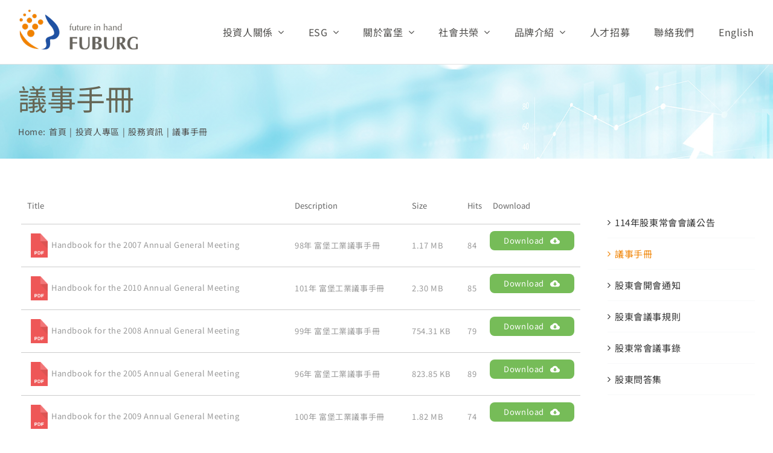

--- FILE ---
content_type: text/html; charset=UTF-8
request_url: https://www.fuburg.com/%E6%8A%95%E8%B3%87%E4%BA%BA%E5%B0%88%E5%8D%80/%E8%82%A1%E5%8B%99%E8%B3%87%E8%A8%8A/%E8%AD%B0%E4%BA%8B%E6%89%8B%E5%86%8A/
body_size: 27502
content:
<!DOCTYPE html>
<html class="avada-html-layout-wide avada-html-header-position-top" lang="zh-TW" prefix="og: http://ogp.me/ns# fb: http://ogp.me/ns/fb#">
<head>
	<meta http-equiv="X-UA-Compatible" content="IE=edge" />
	<meta http-equiv="Content-Type" content="text/html; charset=utf-8"/>
	<meta name="viewport" content="width=device-width, initial-scale=1" />
	<meta name='robots' content='index, follow, max-image-preview:large, max-snippet:-1, max-video-preview:-1' />
<link rel="alternate" href="https://www.fuburg.com/english/investor/stock-information/shareholders-council-of-manual/" hreflang="en" />
<link rel="alternate" href="https://www.fuburg.com/%e6%8a%95%e8%b3%87%e4%ba%ba%e5%b0%88%e5%8d%80/%e8%82%a1%e5%8b%99%e8%b3%87%e8%a8%8a/%e8%ad%b0%e4%ba%8b%e6%89%8b%e5%86%8a/" hreflang="zh" />

	<!-- This site is optimized with the Yoast SEO plugin v26.7 - https://yoast.com/wordpress/plugins/seo/ -->
	<title>議事手冊 - 歡迎光臨富堡公司網站 Welcome to Fuburg</title>
	<link rel="canonical" href="https://www.fuburg.com/投資人專區/股務資訊/議事手冊/" />
	<meta property="og:locale" content="zh_TW" />
	<meta property="og:locale:alternate" content="en_US" />
	<meta property="og:type" content="article" />
	<meta property="og:title" content="議事手冊 - 歡迎光臨富堡公司網站 Welcome to Fuburg" />
	<meta property="og:url" content="https://www.fuburg.com/投資人專區/股務資訊/議事手冊/" />
	<meta property="og:site_name" content="歡迎光臨富堡公司網站 Welcome to Fuburg" />
	<meta property="article:modified_time" content="2023-11-14T06:23:24+00:00" />
	<meta property="og:image" content="https://www.fuburg.com/wp-content/uploads/2022/11/Title-background-inv-01.jpg" />
	<meta property="og:image:width" content="2000" />
	<meta property="og:image:height" content="380" />
	<meta property="og:image:type" content="image/jpeg" />
	<meta name="twitter:card" content="summary_large_image" />
	<meta name="twitter:label1" content="預估閱讀時間" />
	<meta name="twitter:data1" content="3 分鐘" />
	<script type="application/ld+json" class="yoast-schema-graph">{"@context":"https://schema.org","@graph":[{"@type":"WebPage","@id":"https://www.fuburg.com/%e6%8a%95%e8%b3%87%e4%ba%ba%e5%b0%88%e5%8d%80/%e8%82%a1%e5%8b%99%e8%b3%87%e8%a8%8a/%e8%ad%b0%e4%ba%8b%e6%89%8b%e5%86%8a/","url":"https://www.fuburg.com/%e6%8a%95%e8%b3%87%e4%ba%ba%e5%b0%88%e5%8d%80/%e8%82%a1%e5%8b%99%e8%b3%87%e8%a8%8a/%e8%ad%b0%e4%ba%8b%e6%89%8b%e5%86%8a/","name":"議事手冊 - 歡迎光臨富堡公司網站 Welcome to Fuburg","isPartOf":{"@id":"https://www.fuburg.com/#website"},"primaryImageOfPage":{"@id":"https://www.fuburg.com/%e6%8a%95%e8%b3%87%e4%ba%ba%e5%b0%88%e5%8d%80/%e8%82%a1%e5%8b%99%e8%b3%87%e8%a8%8a/%e8%ad%b0%e4%ba%8b%e6%89%8b%e5%86%8a/#primaryimage"},"image":{"@id":"https://www.fuburg.com/%e6%8a%95%e8%b3%87%e4%ba%ba%e5%b0%88%e5%8d%80/%e8%82%a1%e5%8b%99%e8%b3%87%e8%a8%8a/%e8%ad%b0%e4%ba%8b%e6%89%8b%e5%86%8a/#primaryimage"},"thumbnailUrl":"https://www.fuburg.com/wp-content/uploads/2022/11/Title-background-inv-01.jpg","datePublished":"2022-09-22T00:22:15+00:00","dateModified":"2023-11-14T06:23:24+00:00","breadcrumb":{"@id":"https://www.fuburg.com/%e6%8a%95%e8%b3%87%e4%ba%ba%e5%b0%88%e5%8d%80/%e8%82%a1%e5%8b%99%e8%b3%87%e8%a8%8a/%e8%ad%b0%e4%ba%8b%e6%89%8b%e5%86%8a/#breadcrumb"},"inLanguage":"zh-TW","potentialAction":[{"@type":"ReadAction","target":["https://www.fuburg.com/%e6%8a%95%e8%b3%87%e4%ba%ba%e5%b0%88%e5%8d%80/%e8%82%a1%e5%8b%99%e8%b3%87%e8%a8%8a/%e8%ad%b0%e4%ba%8b%e6%89%8b%e5%86%8a/"]}]},{"@type":"ImageObject","inLanguage":"zh-TW","@id":"https://www.fuburg.com/%e6%8a%95%e8%b3%87%e4%ba%ba%e5%b0%88%e5%8d%80/%e8%82%a1%e5%8b%99%e8%b3%87%e8%a8%8a/%e8%ad%b0%e4%ba%8b%e6%89%8b%e5%86%8a/#primaryimage","url":"https://www.fuburg.com/wp-content/uploads/2022/11/Title-background-inv-01.jpg","contentUrl":"https://www.fuburg.com/wp-content/uploads/2022/11/Title-background-inv-01.jpg","width":2000,"height":380},{"@type":"BreadcrumbList","@id":"https://www.fuburg.com/%e6%8a%95%e8%b3%87%e4%ba%ba%e5%b0%88%e5%8d%80/%e8%82%a1%e5%8b%99%e8%b3%87%e8%a8%8a/%e8%ad%b0%e4%ba%8b%e6%89%8b%e5%86%8a/#breadcrumb","itemListElement":[{"@type":"ListItem","position":1,"name":"首頁","item":"https://www.fuburg.com/"},{"@type":"ListItem","position":2,"name":"投資人專區","item":"https://www.fuburg.com/%e6%8a%95%e8%b3%87%e4%ba%ba%e5%b0%88%e5%8d%80/"},{"@type":"ListItem","position":3,"name":"股務資訊","item":"https://www.fuburg.com/%e6%8a%95%e8%b3%87%e4%ba%ba%e5%b0%88%e5%8d%80/%e8%82%a1%e5%8b%99%e8%b3%87%e8%a8%8a/"},{"@type":"ListItem","position":4,"name":"議事手冊"}]},{"@type":"WebSite","@id":"https://www.fuburg.com/#website","url":"https://www.fuburg.com/","name":"富堡工業 FUBURG - 成人/婦女/嬰幼兒照護用品專家｜安安、安親品牌","description":"富堡工業深耕照護產業 48 年，以「安安」、「安親」、「Tino」等品牌，提供成人紙尿褲、復健褲、看護墊、婦女與嬰幼兒照護全系列高品質產品，致力 ESG 永續發展。","alternateName":"富堡工業｜安安、安親成人紙尿褲專業品牌","potentialAction":[{"@type":"SearchAction","target":{"@type":"EntryPoint","urlTemplate":"https://www.fuburg.com/?s={search_term_string}"},"query-input":{"@type":"PropertyValueSpecification","valueRequired":true,"valueName":"search_term_string"}}],"inLanguage":"zh-TW"}]}</script>
	<!-- / Yoast SEO plugin. -->


<link rel='dns-prefetch' href='//www.googletagmanager.com' />
<link rel='dns-prefetch' href='//use.typekit.net' />
<link rel="alternate" type="application/rss+xml" title="訂閱《歡迎光臨富堡公司網站 Welcome to Fuburg》&raquo; 資訊提供" href="https://www.fuburg.com/feed/" />
<link rel="alternate" type="application/rss+xml" title="訂閱《歡迎光臨富堡公司網站 Welcome to Fuburg》&raquo; 留言的資訊提供" href="https://www.fuburg.com/comments/feed/" />
		
		
		
				<link rel="alternate" title="oEmbed (JSON)" type="application/json+oembed" href="https://www.fuburg.com/wp-json/oembed/1.0/embed?url=https%3A%2F%2Fwww.fuburg.com%2F%25e6%258a%2595%25e8%25b3%2587%25e4%25ba%25ba%25e5%25b0%2588%25e5%258d%2580%2F%25e8%2582%25a1%25e5%258b%2599%25e8%25b3%2587%25e8%25a8%258a%2F%25e8%25ad%25b0%25e4%25ba%258b%25e6%2589%258b%25e5%2586%258a%2F" />
<link rel="alternate" title="oEmbed (XML)" type="text/xml+oembed" href="https://www.fuburg.com/wp-json/oembed/1.0/embed?url=https%3A%2F%2Fwww.fuburg.com%2F%25e6%258a%2595%25e8%25b3%2587%25e4%25ba%25ba%25e5%25b0%2588%25e5%258d%2580%2F%25e8%2582%25a1%25e5%258b%2599%25e8%25b3%2587%25e8%25a8%258a%2F%25e8%25ad%25b0%25e4%25ba%258b%25e6%2589%258b%25e5%2586%258a%2F&#038;format=xml" />

		<meta property="og:title" content="議事手冊"/>
		<meta property="og:type" content="article"/>
		<meta property="og:url" content="https://www.fuburg.com/%e6%8a%95%e8%b3%87%e4%ba%ba%e5%b0%88%e5%8d%80/%e8%82%a1%e5%8b%99%e8%b3%87%e8%a8%8a/%e8%ad%b0%e4%ba%8b%e6%89%8b%e5%86%8a/"/>
		<meta property="og:site_name" content="歡迎光臨富堡公司網站 Welcome to Fuburg"/>
		<meta property="og:description" content="當年度股東會訊息/Shareholders&#039; Meeting Information for the Current Year"/>

									<meta property="og:image" content="https://www.fuburg.com/wp-content/uploads/2022/11/Title-background-inv-01.jpg"/>
							<style id='wp-img-auto-sizes-contain-inline-css' type='text/css'>
img:is([sizes=auto i],[sizes^="auto," i]){contain-intrinsic-size:3000px 1500px}
/*# sourceURL=wp-img-auto-sizes-contain-inline-css */
</style>
<link rel='stylesheet' id='wpfd-chosen-style-css' href='https://www.fuburg.com/wp-content/plugins/wp-file-download/app/admin/assets/css/chosen.css?ver=6.1.1' type='text/css' media='all' />
<link rel='stylesheet' id='wpfd-chosen-jss-css' href='https://www.fuburg.com/wp-content/plugins/wp-file-download/app/site/assets/js/search_filter.js?ver=6.1.1' type='text/css' media='all' />
<link rel='stylesheet' id='wpmf-avada-style-css' href='https://www.fuburg.com/wp-content/plugins/wp-media-folder//assets/css/avada_style.css?ver=5.8.5' type='text/css' media='all' />
<link rel='stylesheet' id='pdfemba_embed_pdf_css-css' href='https://www.fuburg.com/wp-content/plugins/wp-media-folder/assets/css/pdfemb-embed-pdf.css?ver=6.9' type='text/css' media='all' />
<link rel='stylesheet' id='wpmf-slick-style-css' href='https://www.fuburg.com/wp-content/plugins/wp-media-folder/assets/js/slick/slick.css?ver=5.8.5' type='text/css' media='all' />
<link rel='stylesheet' id='wpmf-slick-theme-style-css' href='https://www.fuburg.com/wp-content/plugins/wp-media-folder/assets/js/slick/slick-theme.css?ver=5.8.5' type='text/css' media='all' />
<link rel='stylesheet' id='wpmf-avada-gallery-style-css' href='https://www.fuburg.com/wp-content/plugins/wp-media-folder/assets/css/display-gallery/style-display-gallery.css?ver=5.8.5' type='text/css' media='all' />
<link rel='stylesheet' id='dashicons-css' href='https://www.fuburg.com/wp-includes/css/dashicons.min.css?ver=6.9' type='text/css' media='all' />
<link rel='stylesheet' id='awb-adobe-external-style-css' href='https://use.typekit.net/%20tvo1pnn.css?timestamp=1763343377&#038;ver=7.11.2' type='text/css' media='all' />
<link rel='stylesheet' id='child-style-css' href='https://www.fuburg.com/wp-content/themes/Avada-Child-Theme/style.css?ver=6.9' type='text/css' media='all' />
<link rel='stylesheet' id='fusion-dynamic-css-css' href='https://www.fuburg.com/wp-content/uploads/fusion-styles/cddc7a18e9906cc21dc749afa4d78c7f.min.css?ver=3.11.2' type='text/css' media='all' />
<script type="text/javascript" src="https://www.fuburg.com/wp-includes/js/jquery/jquery.min.js?ver=3.7.1" id="jquery-core-js"></script>
<script type="text/javascript" src="https://www.fuburg.com/wp-content/plugins/wp-file-download/app/admin/assets/js/chosen.jquery.min.js?ver=6.1.1" id="wpfd-chosen-js"></script>

<!-- Google tag (gtag.js) snippet added by Site Kit -->
<!-- Google Analytics snippet added by Site Kit -->
<script type="text/javascript" src="https://www.googletagmanager.com/gtag/js?id=G-G9YLY1XTD0" id="google_gtagjs-js" async></script>
<script type="text/javascript" id="google_gtagjs-js-after">
/* <![CDATA[ */
window.dataLayer = window.dataLayer || [];function gtag(){dataLayer.push(arguments);}
gtag("set","linker",{"domains":["www.fuburg.com"]});
gtag("js", new Date());
gtag("set", "developer_id.dZTNiMT", true);
gtag("config", "G-G9YLY1XTD0", {"googlesitekit_post_type":"page"});
//# sourceURL=google_gtagjs-js-after
/* ]]> */
</script>
<link rel="https://api.w.org/" href="https://www.fuburg.com/wp-json/" /><link rel="alternate" title="JSON" type="application/json" href="https://www.fuburg.com/wp-json/wp/v2/pages/5468" /><link rel="EditURI" type="application/rsd+xml" title="RSD" href="https://www.fuburg.com/xmlrpc.php?rsd" />
<meta name="generator" content="WordPress 6.9" />
<link rel='shortlink' href='https://www.fuburg.com/?p=5468' />
<meta name="generator" content="Site Kit by Google 1.170.0" /><style type="text/css" id="css-fb-visibility">@media screen and (max-width: 640px){.fusion-no-small-visibility{display:none !important;}body .sm-text-align-center{text-align:center !important;}body .sm-text-align-left{text-align:left !important;}body .sm-text-align-right{text-align:right !important;}body .sm-flex-align-center{justify-content:center !important;}body .sm-flex-align-flex-start{justify-content:flex-start !important;}body .sm-flex-align-flex-end{justify-content:flex-end !important;}body .sm-mx-auto{margin-left:auto !important;margin-right:auto !important;}body .sm-ml-auto{margin-left:auto !important;}body .sm-mr-auto{margin-right:auto !important;}body .fusion-absolute-position-small{position:absolute;top:auto;width:100%;}.awb-sticky.awb-sticky-small{ position: sticky; top: var(--awb-sticky-offset,0); }}@media screen and (min-width: 641px) and (max-width: 800px){.fusion-no-medium-visibility{display:none !important;}body .md-text-align-center{text-align:center !important;}body .md-text-align-left{text-align:left !important;}body .md-text-align-right{text-align:right !important;}body .md-flex-align-center{justify-content:center !important;}body .md-flex-align-flex-start{justify-content:flex-start !important;}body .md-flex-align-flex-end{justify-content:flex-end !important;}body .md-mx-auto{margin-left:auto !important;margin-right:auto !important;}body .md-ml-auto{margin-left:auto !important;}body .md-mr-auto{margin-right:auto !important;}body .fusion-absolute-position-medium{position:absolute;top:auto;width:100%;}.awb-sticky.awb-sticky-medium{ position: sticky; top: var(--awb-sticky-offset,0); }}@media screen and (min-width: 801px){.fusion-no-large-visibility{display:none !important;}body .lg-text-align-center{text-align:center !important;}body .lg-text-align-left{text-align:left !important;}body .lg-text-align-right{text-align:right !important;}body .lg-flex-align-center{justify-content:center !important;}body .lg-flex-align-flex-start{justify-content:flex-start !important;}body .lg-flex-align-flex-end{justify-content:flex-end !important;}body .lg-mx-auto{margin-left:auto !important;margin-right:auto !important;}body .lg-ml-auto{margin-left:auto !important;}body .lg-mr-auto{margin-right:auto !important;}body .fusion-absolute-position-large{position:absolute;top:auto;width:100%;}.awb-sticky.awb-sticky-large{ position: sticky; top: var(--awb-sticky-offset,0); }}</style>
<!-- Google AdSense meta tags added by Site Kit -->
<meta name="google-adsense-platform-account" content="ca-host-pub-2644536267352236">
<meta name="google-adsense-platform-domain" content="sitekit.withgoogle.com">
<!-- End Google AdSense meta tags added by Site Kit -->

<!-- Google Tag Manager snippet added by Site Kit -->
<script type="text/javascript">
/* <![CDATA[ */

			( function( w, d, s, l, i ) {
				w[l] = w[l] || [];
				w[l].push( {'gtm.start': new Date().getTime(), event: 'gtm.js'} );
				var f = d.getElementsByTagName( s )[0],
					j = d.createElement( s ), dl = l != 'dataLayer' ? '&l=' + l : '';
				j.async = true;
				j.src = 'https://www.googletagmanager.com/gtm.js?id=' + i + dl;
				f.parentNode.insertBefore( j, f );
			} )( window, document, 'script', 'dataLayer', 'GTM-M85M2Z8' );
			
/* ]]> */
</script>

<!-- End Google Tag Manager snippet added by Site Kit -->
		<script type="text/javascript">
			var doc = document.documentElement;
			doc.setAttribute( 'data-useragent', navigator.userAgent );
		</script>
		
	<style id='global-styles-inline-css' type='text/css'>
:root{--wp--preset--aspect-ratio--square: 1;--wp--preset--aspect-ratio--4-3: 4/3;--wp--preset--aspect-ratio--3-4: 3/4;--wp--preset--aspect-ratio--3-2: 3/2;--wp--preset--aspect-ratio--2-3: 2/3;--wp--preset--aspect-ratio--16-9: 16/9;--wp--preset--aspect-ratio--9-16: 9/16;--wp--preset--color--black: #000000;--wp--preset--color--cyan-bluish-gray: #abb8c3;--wp--preset--color--white: #ffffff;--wp--preset--color--pale-pink: #f78da7;--wp--preset--color--vivid-red: #cf2e2e;--wp--preset--color--luminous-vivid-orange: #ff6900;--wp--preset--color--luminous-vivid-amber: #fcb900;--wp--preset--color--light-green-cyan: #7bdcb5;--wp--preset--color--vivid-green-cyan: #00d084;--wp--preset--color--pale-cyan-blue: #8ed1fc;--wp--preset--color--vivid-cyan-blue: #0693e3;--wp--preset--color--vivid-purple: #9b51e0;--wp--preset--color--awb-color-1: #ffffff;--wp--preset--color--awb-color-2: #f8f9fa;--wp--preset--color--awb-color-3: #e2e2e2;--wp--preset--color--awb-color-4: #f08200;--wp--preset--color--awb-color-5: #1e51a2;--wp--preset--color--awb-color-6: #504f4d;--wp--preset--color--awb-color-7: #1c1c1c;--wp--preset--color--awb-color-8: #000000;--wp--preset--color--awb-color-custom-1: #0989c5;--wp--preset--color--awb-color-custom-2: #5a5107;--wp--preset--gradient--vivid-cyan-blue-to-vivid-purple: linear-gradient(135deg,rgb(6,147,227) 0%,rgb(155,81,224) 100%);--wp--preset--gradient--light-green-cyan-to-vivid-green-cyan: linear-gradient(135deg,rgb(122,220,180) 0%,rgb(0,208,130) 100%);--wp--preset--gradient--luminous-vivid-amber-to-luminous-vivid-orange: linear-gradient(135deg,rgb(252,185,0) 0%,rgb(255,105,0) 100%);--wp--preset--gradient--luminous-vivid-orange-to-vivid-red: linear-gradient(135deg,rgb(255,105,0) 0%,rgb(207,46,46) 100%);--wp--preset--gradient--very-light-gray-to-cyan-bluish-gray: linear-gradient(135deg,rgb(238,238,238) 0%,rgb(169,184,195) 100%);--wp--preset--gradient--cool-to-warm-spectrum: linear-gradient(135deg,rgb(74,234,220) 0%,rgb(151,120,209) 20%,rgb(207,42,186) 40%,rgb(238,44,130) 60%,rgb(251,105,98) 80%,rgb(254,248,76) 100%);--wp--preset--gradient--blush-light-purple: linear-gradient(135deg,rgb(255,206,236) 0%,rgb(152,150,240) 100%);--wp--preset--gradient--blush-bordeaux: linear-gradient(135deg,rgb(254,205,165) 0%,rgb(254,45,45) 50%,rgb(107,0,62) 100%);--wp--preset--gradient--luminous-dusk: linear-gradient(135deg,rgb(255,203,112) 0%,rgb(199,81,192) 50%,rgb(65,88,208) 100%);--wp--preset--gradient--pale-ocean: linear-gradient(135deg,rgb(255,245,203) 0%,rgb(182,227,212) 50%,rgb(51,167,181) 100%);--wp--preset--gradient--electric-grass: linear-gradient(135deg,rgb(202,248,128) 0%,rgb(113,206,126) 100%);--wp--preset--gradient--midnight: linear-gradient(135deg,rgb(2,3,129) 0%,rgb(40,116,252) 100%);--wp--preset--font-size--small: 11.25px;--wp--preset--font-size--medium: 20px;--wp--preset--font-size--large: 22.5px;--wp--preset--font-size--x-large: 42px;--wp--preset--font-size--normal: 15px;--wp--preset--font-size--xlarge: 30px;--wp--preset--font-size--huge: 45px;--wp--preset--spacing--20: 0.44rem;--wp--preset--spacing--30: 0.67rem;--wp--preset--spacing--40: 1rem;--wp--preset--spacing--50: 1.5rem;--wp--preset--spacing--60: 2.25rem;--wp--preset--spacing--70: 3.38rem;--wp--preset--spacing--80: 5.06rem;--wp--preset--shadow--natural: 6px 6px 9px rgba(0, 0, 0, 0.2);--wp--preset--shadow--deep: 12px 12px 50px rgba(0, 0, 0, 0.4);--wp--preset--shadow--sharp: 6px 6px 0px rgba(0, 0, 0, 0.2);--wp--preset--shadow--outlined: 6px 6px 0px -3px rgb(255, 255, 255), 6px 6px rgb(0, 0, 0);--wp--preset--shadow--crisp: 6px 6px 0px rgb(0, 0, 0);}:where(.is-layout-flex){gap: 0.5em;}:where(.is-layout-grid){gap: 0.5em;}body .is-layout-flex{display: flex;}.is-layout-flex{flex-wrap: wrap;align-items: center;}.is-layout-flex > :is(*, div){margin: 0;}body .is-layout-grid{display: grid;}.is-layout-grid > :is(*, div){margin: 0;}:where(.wp-block-columns.is-layout-flex){gap: 2em;}:where(.wp-block-columns.is-layout-grid){gap: 2em;}:where(.wp-block-post-template.is-layout-flex){gap: 1.25em;}:where(.wp-block-post-template.is-layout-grid){gap: 1.25em;}.has-black-color{color: var(--wp--preset--color--black) !important;}.has-cyan-bluish-gray-color{color: var(--wp--preset--color--cyan-bluish-gray) !important;}.has-white-color{color: var(--wp--preset--color--white) !important;}.has-pale-pink-color{color: var(--wp--preset--color--pale-pink) !important;}.has-vivid-red-color{color: var(--wp--preset--color--vivid-red) !important;}.has-luminous-vivid-orange-color{color: var(--wp--preset--color--luminous-vivid-orange) !important;}.has-luminous-vivid-amber-color{color: var(--wp--preset--color--luminous-vivid-amber) !important;}.has-light-green-cyan-color{color: var(--wp--preset--color--light-green-cyan) !important;}.has-vivid-green-cyan-color{color: var(--wp--preset--color--vivid-green-cyan) !important;}.has-pale-cyan-blue-color{color: var(--wp--preset--color--pale-cyan-blue) !important;}.has-vivid-cyan-blue-color{color: var(--wp--preset--color--vivid-cyan-blue) !important;}.has-vivid-purple-color{color: var(--wp--preset--color--vivid-purple) !important;}.has-black-background-color{background-color: var(--wp--preset--color--black) !important;}.has-cyan-bluish-gray-background-color{background-color: var(--wp--preset--color--cyan-bluish-gray) !important;}.has-white-background-color{background-color: var(--wp--preset--color--white) !important;}.has-pale-pink-background-color{background-color: var(--wp--preset--color--pale-pink) !important;}.has-vivid-red-background-color{background-color: var(--wp--preset--color--vivid-red) !important;}.has-luminous-vivid-orange-background-color{background-color: var(--wp--preset--color--luminous-vivid-orange) !important;}.has-luminous-vivid-amber-background-color{background-color: var(--wp--preset--color--luminous-vivid-amber) !important;}.has-light-green-cyan-background-color{background-color: var(--wp--preset--color--light-green-cyan) !important;}.has-vivid-green-cyan-background-color{background-color: var(--wp--preset--color--vivid-green-cyan) !important;}.has-pale-cyan-blue-background-color{background-color: var(--wp--preset--color--pale-cyan-blue) !important;}.has-vivid-cyan-blue-background-color{background-color: var(--wp--preset--color--vivid-cyan-blue) !important;}.has-vivid-purple-background-color{background-color: var(--wp--preset--color--vivid-purple) !important;}.has-black-border-color{border-color: var(--wp--preset--color--black) !important;}.has-cyan-bluish-gray-border-color{border-color: var(--wp--preset--color--cyan-bluish-gray) !important;}.has-white-border-color{border-color: var(--wp--preset--color--white) !important;}.has-pale-pink-border-color{border-color: var(--wp--preset--color--pale-pink) !important;}.has-vivid-red-border-color{border-color: var(--wp--preset--color--vivid-red) !important;}.has-luminous-vivid-orange-border-color{border-color: var(--wp--preset--color--luminous-vivid-orange) !important;}.has-luminous-vivid-amber-border-color{border-color: var(--wp--preset--color--luminous-vivid-amber) !important;}.has-light-green-cyan-border-color{border-color: var(--wp--preset--color--light-green-cyan) !important;}.has-vivid-green-cyan-border-color{border-color: var(--wp--preset--color--vivid-green-cyan) !important;}.has-pale-cyan-blue-border-color{border-color: var(--wp--preset--color--pale-cyan-blue) !important;}.has-vivid-cyan-blue-border-color{border-color: var(--wp--preset--color--vivid-cyan-blue) !important;}.has-vivid-purple-border-color{border-color: var(--wp--preset--color--vivid-purple) !important;}.has-vivid-cyan-blue-to-vivid-purple-gradient-background{background: var(--wp--preset--gradient--vivid-cyan-blue-to-vivid-purple) !important;}.has-light-green-cyan-to-vivid-green-cyan-gradient-background{background: var(--wp--preset--gradient--light-green-cyan-to-vivid-green-cyan) !important;}.has-luminous-vivid-amber-to-luminous-vivid-orange-gradient-background{background: var(--wp--preset--gradient--luminous-vivid-amber-to-luminous-vivid-orange) !important;}.has-luminous-vivid-orange-to-vivid-red-gradient-background{background: var(--wp--preset--gradient--luminous-vivid-orange-to-vivid-red) !important;}.has-very-light-gray-to-cyan-bluish-gray-gradient-background{background: var(--wp--preset--gradient--very-light-gray-to-cyan-bluish-gray) !important;}.has-cool-to-warm-spectrum-gradient-background{background: var(--wp--preset--gradient--cool-to-warm-spectrum) !important;}.has-blush-light-purple-gradient-background{background: var(--wp--preset--gradient--blush-light-purple) !important;}.has-blush-bordeaux-gradient-background{background: var(--wp--preset--gradient--blush-bordeaux) !important;}.has-luminous-dusk-gradient-background{background: var(--wp--preset--gradient--luminous-dusk) !important;}.has-pale-ocean-gradient-background{background: var(--wp--preset--gradient--pale-ocean) !important;}.has-electric-grass-gradient-background{background: var(--wp--preset--gradient--electric-grass) !important;}.has-midnight-gradient-background{background: var(--wp--preset--gradient--midnight) !important;}.has-small-font-size{font-size: var(--wp--preset--font-size--small) !important;}.has-medium-font-size{font-size: var(--wp--preset--font-size--medium) !important;}.has-large-font-size{font-size: var(--wp--preset--font-size--large) !important;}.has-x-large-font-size{font-size: var(--wp--preset--font-size--x-large) !important;}
/*# sourceURL=global-styles-inline-css */
</style>
<link rel='stylesheet' id='wpfd-front-css' href='https://www.fuburg.com/wp-content/plugins/wp-file-download/app/site/assets/css/front.css?ver=6.1.1' type='text/css' media='all' />
<link rel='stylesheet' id='wpfd-colorbox-css' href='https://www.fuburg.com/wp-content/plugins/wp-file-download/app/site/assets/css/colorbox.css?ver=6.1.1' type='text/css' media='all' />
<link rel='stylesheet' id='wpfd-viewer-css' href='https://www.fuburg.com/wp-content/plugins/wp-file-download/app/site/assets/css/viewer.css?ver=6.1.1' type='text/css' media='all' />
<link rel='stylesheet' id='wpfd-material-design-css' href='https://www.fuburg.com/wp-content/plugins/wp-file-download/app/site/assets/css/material-design-iconic-font.min.css?ver=6.1.1' type='text/css' media='all' />
<link rel='stylesheet' id='wpfd-foldertree-css' href='https://www.fuburg.com/wp-content/plugins/wp-file-download/app/site/assets/css/jaofiletree.css?ver=6.1.1' type='text/css' media='all' />
<link rel='stylesheet' id='wpfd-searchfilecategory-css' href='https://www.fuburg.com/wp-content/plugins/wp-file-download/app/site/assets/css/search_filter.css?ver=6.1.1' type='text/css' media='all' />
<link rel='stylesheet' id='wpfd-theme-table-css' href='https://www.fuburg.com/wp-content/plugins/wp-file-download/app/site/themes/wpfd-table/css/style.css?ver=6.1.1' type='text/css' media='all' />
<style id='wpfd-theme-table-inline-css' type='text/css'>
.wpfd-content .table-download-category, .wpfd-content .table-download-selected {background-color:#76bc58;border-color: #76bc58;color:#ffffff;}
.wpfd-content .table-download-category, .wpfd-content .table-download-selected {background-color:#76bc58;border-color: #76bc58;color:#ffffff;}
/*# sourceURL=wpfd-theme-table-inline-css */
</style>
<link rel='stylesheet' id='wpfd-videojs-css' href='https://www.fuburg.com/wp-content/plugins/wp-file-download/app/site/assets/css/video-js.css?ver=6.1.1' type='text/css' media='all' />
<link rel='stylesheet' id='wpfd-theme-table-mediatable-css' href='https://www.fuburg.com/wp-content/plugins/wp-file-download/app/site/themes/wpfd-table/css/jquery.mediaTable.css?ver=6.9' type='text/css' media='all' />
</head>

<body class="wp-singular page-template-default page page-id-5468 page-child parent-pageid-5463 wp-theme-Avada wp-child-theme-Avada-Child-Theme has-sidebar fusion-image-hovers fusion-pagination-sizing fusion-button_type-flat fusion-button_span-no fusion-button_gradient-linear avada-image-rollover-circle-yes avada-image-rollover-yes avada-image-rollover-direction-top fusion-body ltr fusion-sticky-header no-mobile-sticky-header no-mobile-slidingbar no-mobile-totop fusion-disable-outline fusion-sub-menu-fade mobile-logo-pos-left layout-wide-mode avada-has-boxed-modal-shadow-none layout-scroll-offset-full avada-has-zero-margin-offset-top fusion-top-header menu-text-align-center mobile-menu-design-modern fusion-show-pagination-text fusion-header-layout-v3 avada-responsive avada-footer-fx-none avada-menu-highlight-style-bar fusion-search-form-classic fusion-main-menu-search-dropdown fusion-avatar-square avada-dropdown-styles avada-blog-layout-grid avada-blog-archive-layout-large avada-header-shadow-no avada-menu-icon-position-left avada-has-megamenu-shadow avada-has-mainmenu-dropdown-divider avada-has-pagetitle-bg-full avada-has-pagetitle-bg-parallax avada-has-titlebar-bar_and_content avada-has-pagination-padding avada-flyout-menu-direction-fade avada-ec-views-v1" data-awb-post-id="5468">
			<!-- Google Tag Manager (noscript) snippet added by Site Kit -->
		<noscript>
			<iframe src="https://www.googletagmanager.com/ns.html?id=GTM-M85M2Z8" height="0" width="0" style="display:none;visibility:hidden"></iframe>
		</noscript>
		<!-- End Google Tag Manager (noscript) snippet added by Site Kit -->
			<a class="skip-link screen-reader-text" href="#content">略過內容</a>

	<div id="boxed-wrapper">
		
		<div id="wrapper" class="fusion-wrapper">
			<div id="home" style="position:relative;top:-1px;"></div>
												<div class="fusion-tb-header"><div class="fusion-fullwidth fullwidth-box fusion-builder-row-1 fusion-flex-container has-pattern-background has-mask-background nonhundred-percent-fullwidth non-hundred-percent-height-scrolling fusion-animated fusion-sticky-container fusion-custom-z-index fusion-absolute-container fusion-absolute-position-small fusion-absolute-position-medium fusion-absolute-position-large" style="--awb-border-sizes-bottom:1px;--awb-border-color:var(--awb-color3);--awb-border-radius-top-left:0px;--awb-border-radius-top-right:0px;--awb-border-radius-bottom-right:0px;--awb-border-radius-bottom-left:0px;--awb-z-index:20000;--awb-padding-top:5px;--awb-padding-bottom:5px;--awb-background-color:var(--awb-color1);--awb-flex-wrap:wrap;" data-animationType="fadeIn" data-animationDuration="1.3" data-animationOffset="top-into-view" data-transition-offset="0" data-scroll-offset="0" data-sticky-small-visibility="1" data-sticky-medium-visibility="1" data-sticky-large-visibility="1" ><div class="fusion-builder-row fusion-row fusion-flex-align-items-stretch fusion-flex-content-wrap" style="max-width:1289.6px;margin-left: calc(-4% / 2 );margin-right: calc(-4% / 2 );"><div class="fusion-layout-column fusion_builder_column fusion-builder-column-0 fusion_builder_column_1_4 1_4 fusion-flex-column" style="--awb-padding-top:10px;--awb-padding-bottom:5px;--awb-bg-size:cover;--awb-width-large:25%;--awb-margin-top-large:0px;--awb-spacing-right-large:7.68%;--awb-margin-bottom-large:0px;--awb-spacing-left-large:7.68%;--awb-width-medium:25%;--awb-order-medium:0;--awb-spacing-right-medium:7.68%;--awb-spacing-left-medium:7.68%;--awb-width-small:75%;--awb-order-small:0;--awb-spacing-right-small:2.56%;--awb-spacing-left-small:2.56%;"><div class="fusion-column-wrapper fusion-column-has-shadow fusion-flex-justify-content-flex-start fusion-content-layout-column"><div class="fusion-image-element " style="--awb-sticky-max-width:180px;--awb-max-width:200px;--awb-caption-title-font-family:var(--h2_typography-font-family);--awb-caption-title-font-weight:var(--h2_typography-font-weight);--awb-caption-title-font-style:var(--h2_typography-font-style);--awb-caption-title-size:var(--h2_typography-font-size);--awb-caption-title-transform:var(--h2_typography-text-transform);--awb-caption-title-line-height:var(--h2_typography-line-height);--awb-caption-title-letter-spacing:var(--h2_typography-letter-spacing);"><span class=" fusion-imageframe imageframe-none imageframe-1 hover-type-none"><a class="fusion-no-lightbox" href="https://www.fuburg.com/" target="_self" aria-label="Fuburg logo"><img decoding="async" width="200" height="67" alt="Fuburg logo" src="https://www.fuburg.com/wp-content/uploads/2022/10/Fuburg_logo_200-1.png" class="img-responsive wp-image-17422 disable-lazyload"/></a></span></div></div></div><div class="fusion-layout-column fusion_builder_column fusion-builder-column-1 fusion_builder_column_3_4 3_4 fusion-flex-column" style="--awb-bg-size:cover;--awb-width-large:75%;--awb-margin-top-large:0px;--awb-spacing-right-large:2.56%;--awb-margin-bottom-large:0px;--awb-spacing-left-large:2.56%;--awb-width-medium:75%;--awb-order-medium:0;--awb-spacing-right-medium:2.56%;--awb-spacing-left-medium:2.56%;--awb-width-small:25%;--awb-order-small:0;--awb-spacing-right-small:7.68%;--awb-spacing-left-small:0%;"><div class="fusion-column-wrapper fusion-column-has-shadow fusion-flex-justify-content-flex-start fusion-content-layout-column"><nav class="awb-menu awb-menu_row awb-menu_em-hover mobile-mode-collapse-to-button awb-menu_icons-left awb-menu_dc-yes mobile-trigger-fullwidth-off awb-menu_mobile-toggle awb-menu_indent-left mobile-size-full-absolute loading mega-menu-loading awb-menu_desktop awb-menu_dropdown awb-menu_expand-right awb-menu_transition-fade" style="--awb-text-transform:none;--awb-min-height:96px;--awb-gap:40px;--awb-justify-content:center;--awb-border-color:var(--awb-color4);--awb-color:var(--awb-color6);--awb-active-color:var(--awb-color4);--awb-active-border-color:var(--awb-color4);--awb-submenu-color:var(--awb-color6);--awb-submenu-bg:var(--awb-color1);--awb-submenu-sep-color:rgba(226,226,226,0);--awb-submenu-border-radius-bottom-right:10px;--awb-submenu-border-radius-bottom-left:10px;--awb-submenu-active-bg:var(--awb-color1);--awb-submenu-active-color:var(--awb-color4);--awb-submenu-space:10px;--awb-submenu-font-size:12pt;--awb-submenu-max-width:100px;--awb-main-justify-content:flex-start;--awb-mobile-nav-button-align-hor:flex-end;--awb-mobile-bg:hsla(var(--awb-color8-h),var(--awb-color8-s),calc( var(--awb-color8-l) + 97% ),var(--awb-color8-a));--awb-mobile-color:var(--awb-color6);--awb-mobile-active-bg:var(--awb-color1);--awb-mobile-active-color:var(--awb-color4);--awb-mobile-trigger-font-size:40px;--awb-trigger-padding-right:0px;--awb-mobile-trigger-color:var(--awb-color6);--awb-mobile-nav-trigger-bottom-margin:28px;--awb-justify-title:flex-start;--awb-sticky-min-height:86px;--awb-mobile-justify:flex-start;--awb-mobile-caret-left:auto;--awb-mobile-caret-right:0;--awb-box-shadow:0px -4px 0px 0px var(--awb-color4);;--awb-fusion-font-family-typography:&quot;Noto Sans TC&quot;;--awb-fusion-font-style-typography:normal;--awb-fusion-font-weight-typography:400;--awb-fusion-font-family-submenu-typography:inherit;--awb-fusion-font-style-submenu-typography:normal;--awb-fusion-font-weight-submenu-typography:400;--awb-fusion-font-family-mobile-typography:inherit;--awb-fusion-font-style-mobile-typography:normal;--awb-fusion-font-weight-mobile-typography:400;" aria-label="Classic Mobile Menu - TW" data-breakpoint="890" data-count="0" data-transition-type="top-vertical" data-transition-time="300"><button type="button" class="awb-menu__m-toggle awb-menu__m-toggle_no-text" aria-expanded="false" aria-controls="menu-classic-mobile-menu-tw"><span class="awb-menu__m-toggle-inner"><span class="collapsed-nav-text"><span class="screen-reader-text">收合導航列</span></span><span class="awb-menu__m-collapse-icon awb-menu__m-collapse-icon_no-text"><span class="awb-menu__m-collapse-icon-open awb-menu__m-collapse-icon-open_no-text classic-bars-solid"></span><span class="awb-menu__m-collapse-icon-close awb-menu__m-collapse-icon-close_no-text classic-times-solid"></span></span></span></button><ul id="menu-classic-mobile-menu-tw" class="fusion-menu awb-menu__main-ul awb-menu__main-ul_row"><li  id="menu-item-7555"  class="close menu-item menu-item-type-post_type menu-item-object-page menu-item-home menu-item-7555 awb-menu__li awb-menu__main-li awb-menu__main-li_regular"  data-classes="close" data-item-id="7555"><span class="awb-menu__main-background-default awb-menu__main-background-default_top-vertical"></span><span class="awb-menu__main-background-active awb-menu__main-background-active_top-vertical"></span><a  href="https://www.fuburg.com/" class="awb-menu__main-a awb-menu__main-a_regular"><span class="menu-text">首頁</span></a></li><li  id="menu-item-6006"  class="menu-item menu-item-type-custom menu-item-object-custom menu-item-has-children menu-item-6006 awb-menu__li awb-menu__main-li awb-menu__main-li_regular fusion-megamenu-menu "  data-item-id="6006"><span class="awb-menu__main-background-default awb-menu__main-background-default_top-vertical"></span><span class="awb-menu__main-background-active awb-menu__main-background-active_top-vertical"></span><a  class="awb-menu__main-a awb-menu__main-a_regular"><span class="menu-text">投資人關係</span><span class="awb-menu__open-nav-submenu-hover"></span></a><button type="button" aria-label="開啟 投資人關係 的子選單" aria-expanded="false" class="awb-menu__open-nav-submenu_mobile awb-menu__open-nav-submenu_main"></button><div class="fusion-megamenu-wrapper fusion-columns-1 columns-per-row-1 columns-1 col-span-2"><div class="row"><div class="fusion-megamenu-holder lazyload" style="width:10vw;" data-width="10vw"><ul class="fusion-megamenu"><li  id="menu-item-17901"  class="menu-item menu-item-type-custom menu-item-object-custom menu-item-has-children menu-item-17901 awb-menu__li fusion-megamenu-submenu fusion-megamenu-submenu-notitle fusion-megamenu-columns-1 col-lg-12 col-md-12 col-sm-12"  style="width:100%;"><ul class="sub-menu deep-level"><li  id="menu-item-6495"  class="menu-item menu-item-type-post_type menu-item-object-page menu-item-6495 awb-menu__li" ><a  href="https://www.fuburg.com/%e6%8a%95%e8%b3%87%e4%ba%ba%e5%b0%88%e5%8d%80/%e5%85%ac%e5%8f%b8%e6%b2%bb%e7%90%86/%e8%91%a3%e4%ba%8b%e6%9c%83/" class="awb-menu__sub-a"><span><span class="fusion-megamenu-bullet"></span>公司治理</span></a></li><li  id="menu-item-6496"  class="menu-item menu-item-type-post_type menu-item-object-page menu-item-6496 awb-menu__li" ><a  href="https://www.fuburg.com/%e6%8a%95%e8%b3%87%e4%ba%ba%e5%b0%88%e5%8d%80/%e8%b2%a1%e5%8b%99%e8%b3%87%e8%a8%8a/%e5%85%ac%e5%8f%b8%e5%b9%b4%e5%a0%b1/" class="awb-menu__sub-a"><span><span class="fusion-megamenu-bullet"></span>財務資訊</span></a></li><li  id="menu-item-5465"  class="menu-item menu-item-type-post_type menu-item-object-page current-page-ancestor menu-item-5465 awb-menu__li" ><a  href="https://www.fuburg.com/%e6%8a%95%e8%b3%87%e4%ba%ba%e5%b0%88%e5%8d%80/%e8%82%a1%e5%8b%99%e8%b3%87%e8%a8%8a/" class="awb-menu__sub-a"><span><span class="fusion-megamenu-bullet"></span>股務資訊</span></a></li><li  id="menu-item-5458"  class="menu-item menu-item-type-post_type menu-item-object-page menu-item-5458 awb-menu__li" ><a  href="https://www.fuburg.com/%e6%8a%95%e8%b3%87%e4%ba%ba%e5%b0%88%e5%8d%80/%e9%87%8d%e8%a6%81%e5%85%ac%e5%91%8a/" class="awb-menu__sub-a"><span><span class="fusion-megamenu-bullet"></span>重要公告</span></a></li><li  id="menu-item-5448"  class="menu-item menu-item-type-post_type menu-item-object-page menu-item-5448 awb-menu__li" ><a  href="https://www.fuburg.com/%e6%8a%95%e8%b3%87%e4%ba%ba%e5%b0%88%e5%8d%80/%e5%88%a9%e5%ae%b3%e9%97%9c%e4%bf%82%e4%ba%ba%e5%b0%88%e5%8d%80/" class="awb-menu__sub-a"><span><span class="fusion-megamenu-bullet"></span>利害關係人專區</span></a></li></ul></li></ul></div><div style="clear:both;"></div></div></div></li><li  id="menu-item-6117"  class="menu-item menu-item-type-custom menu-item-object-custom menu-item-has-children menu-item-6117 awb-menu__li awb-menu__main-li awb-menu__main-li_regular fusion-megamenu-menu "  data-item-id="6117"><span class="awb-menu__main-background-default awb-menu__main-background-default_top-vertical"></span><span class="awb-menu__main-background-active awb-menu__main-background-active_top-vertical"></span><a  class="awb-menu__main-a awb-menu__main-a_regular"><span class="menu-text">ESG</span><span class="awb-menu__open-nav-submenu-hover"></span></a><button type="button" aria-label="開啟 ESG 的子選單" aria-expanded="false" class="awb-menu__open-nav-submenu_mobile awb-menu__open-nav-submenu_main"></button><div class="fusion-megamenu-wrapper fusion-columns-1 columns-per-row-1 columns-1 col-span-2"><div class="row"><div class="fusion-megamenu-holder lazyload" style="width:10vw;" data-width="10vw"><ul class="fusion-megamenu"><li  id="menu-item-17902"  class="menu-item menu-item-type-custom menu-item-object-custom menu-item-has-children menu-item-17902 awb-menu__li fusion-megamenu-submenu fusion-megamenu-submenu-notitle fusion-megamenu-columns-1 col-lg-12 col-md-12 col-sm-12"  style="width:100%;"><ul class="sub-menu deep-level"><li  id="menu-item-6195"  class="menu-item menu-item-type-post_type menu-item-object-page menu-item-6195 awb-menu__li" ><a  href="https://www.fuburg.com/%e6%b0%b8%e7%ba%8c%e5%a0%b1%e5%91%8a%e6%9b%b8/%e6%b0%b8%e7%ba%8c%e7%ae%a1%e7%90%86/%e4%bc%81%e6%a5%ad%e7%a4%be%e6%9c%83%e8%b2%ac%e4%bb%bb%e7%ae%a1%e7%90%86%e5%b9%b3%e5%8f%b0/" class="awb-menu__sub-a"><span><span class="fusion-megamenu-bullet"></span>永續管理</span></a></li><li  id="menu-item-6235"  class="menu-item menu-item-type-post_type menu-item-object-page menu-item-6235 awb-menu__li" ><a  href="https://www.fuburg.com/%e6%b0%b8%e7%ba%8c%e5%a0%b1%e5%91%8a%e6%9b%b8/%e9%97%9c%e6%b3%a8%e7%84%a6%e9%bb%9e/%e8%aa%a0%e4%bf%a1%e7%b6%93%e7%87%9f/%e5%85%ac%e5%8f%b8%e6%b2%bb%e7%90%86/" class="awb-menu__sub-a"><span><span class="fusion-megamenu-bullet"></span>關注焦點</span></a></li><li  id="menu-item-6353"  class="menu-item menu-item-type-post_type menu-item-object-page menu-item-6353 awb-menu__li" ><a  href="https://www.fuburg.com/%e6%b0%b8%e7%ba%8c%e5%a0%b1%e5%91%8a%e6%9b%b8/%e7%92%b0%e4%bf%9d%e8%88%87%e5%ae%89%e5%85%a8/%e7%92%b0%e5%a2%83%e4%bf%9d%e8%ad%b7%e8%88%87%e5%ae%89%e5%85%a8%e8%a1%9b%e7%94%9f/" class="awb-menu__sub-a"><span><span class="fusion-megamenu-bullet"></span>環保與安全</span></a></li><li  id="menu-item-6354"  class="menu-item menu-item-type-post_type menu-item-object-page menu-item-6354 awb-menu__li" ><a  href="https://www.fuburg.com/%e6%b0%b8%e7%ba%8c%e5%a0%b1%e5%91%8a%e6%9b%b8/%e8%b3%87%e6%ba%90%e4%b8%ad%e5%bf%83/%e6%89%8b%e5%86%8a%e4%b8%8b%e8%bc%89/" class="awb-menu__sub-a"><span><span class="fusion-megamenu-bullet"></span>資源中心</span></a></li></ul></li></ul></div><div style="clear:both;"></div></div></div></li><li  id="menu-item-6118"  class="menu-item menu-item-type-custom menu-item-object-custom menu-item-has-children menu-item-6118 awb-menu__li awb-menu__main-li awb-menu__main-li_regular fusion-megamenu-menu "  data-item-id="6118"><span class="awb-menu__main-background-default awb-menu__main-background-default_top-vertical"></span><span class="awb-menu__main-background-active awb-menu__main-background-active_top-vertical"></span><a  class="awb-menu__main-a awb-menu__main-a_regular"><span class="menu-text">關於富堡</span><span class="awb-menu__open-nav-submenu-hover"></span></a><button type="button" aria-label="開啟 關於富堡 的子選單" aria-expanded="false" class="awb-menu__open-nav-submenu_mobile awb-menu__open-nav-submenu_main"></button><div class="fusion-megamenu-wrapper fusion-columns-3 columns-per-row-3 columns-3 col-span-6"><div class="row"><div class="fusion-megamenu-holder lazyload" style="width:30vw;" data-width="30vw"><ul class="fusion-megamenu"><li  id="menu-item-17904"  class="menu-item menu-item-type-custom menu-item-object-custom menu-item-has-children menu-item-17904 awb-menu__li fusion-megamenu-submenu fusion-megamenu-submenu-notitle fusion-megamenu-columns-3 col-lg-4 col-md-4 col-sm-4"  style="width:33.333333333333%;"><ul class="sub-menu deep-level"><li  id="menu-item-6523"  class="menu-item menu-item-type-post_type menu-item-object-page menu-item-6523 awb-menu__li" ><a  href="https://www.fuburg.com/%e9%97%9c%e6%96%bc%e5%af%8c%e5%a0%a1/%e5%85%ac%e5%8f%b8%e5%9f%ba%e6%9c%ac%e8%b3%87%e6%96%99/" class="awb-menu__sub-a"><span><span class="fusion-megamenu-bullet"></span>公司基本資料</span></a></li><li  id="menu-item-19358"  class="menu-item menu-item-type-post_type menu-item-object-page menu-item-19358 awb-menu__li" ><a  href="https://www.fuburg.com/%e9%97%9c%e6%96%bc%e5%af%8c%e5%a0%a1/%e7%b6%93%e7%87%9f%e5%9c%98%e9%9a%8a/" class="awb-menu__sub-a"><span><span class="fusion-megamenu-bullet"></span>經營團隊</span></a></li><li  id="menu-item-19365"  class="menu-item menu-item-type-post_type menu-item-object-page menu-item-19365 awb-menu__li" ><a  href="https://www.fuburg.com/%e9%97%9c%e6%96%bc%e5%af%8c%e5%a0%a1/%e5%85%ac%e5%8f%b8%e7%b5%84%e7%b9%94/" class="awb-menu__sub-a"><span><span class="fusion-megamenu-bullet"></span>公司組織</span></a></li></ul></li><li  id="menu-item-17905"  class="menu-item menu-item-type-custom menu-item-object-custom menu-item-has-children menu-item-17905 awb-menu__li fusion-megamenu-submenu fusion-megamenu-submenu-notitle fusion-megamenu-columns-3 col-lg-4 col-md-4 col-sm-4"  style="width:33.333333333333%;"><ul class="sub-menu deep-level"><li  id="menu-item-6520"  class="menu-item menu-item-type-post_type menu-item-object-page menu-item-6520 awb-menu__li" ><a  href="https://www.fuburg.com/%e9%97%9c%e6%96%bc%e5%af%8c%e5%a0%a1/%e7%94%9f%e7%94%a2%e8%88%87%e7%a0%94%e7%99%bc/" class="awb-menu__sub-a"><span><span class="fusion-megamenu-bullet"></span>生產與研發</span></a></li><li  id="menu-item-6521"  class="menu-item menu-item-type-post_type menu-item-object-page menu-item-6521 awb-menu__li" ><a  href="https://www.fuburg.com/%e9%97%9c%e6%96%bc%e5%af%8c%e5%a0%a1/%e5%85%ac%e5%8f%b8%e6%b2%bf%e9%9d%a9/" class="awb-menu__sub-a"><span><span class="fusion-megamenu-bullet"></span>公司沿革</span></a></li><li  id="menu-item-6522"  class="menu-item menu-item-type-post_type menu-item-object-page menu-item-6522 awb-menu__li" ><a  href="https://www.fuburg.com/%e9%97%9c%e6%96%bc%e5%af%8c%e5%a0%a1/%e5%85%ac%e5%8f%b8%e7%87%9f%e9%81%8b/" class="awb-menu__sub-a"><span><span class="fusion-megamenu-bullet"></span>公司營運</span></a></li></ul></li><li  id="menu-item-19399"  class="menu-item menu-item-type-custom menu-item-object-custom menu-item-has-children menu-item-19399 awb-menu__li fusion-megamenu-submenu fusion-megamenu-submenu-notitle fusion-megamenu-columns-3 col-lg-4 col-md-4 col-sm-4"  style="width:33.333333333333%;"><ul class="sub-menu deep-level"><li  id="menu-item-6519"  class="menu-item menu-item-type-post_type menu-item-object-page menu-item-6519 awb-menu__li" ><a  href="https://www.fuburg.com/%e9%97%9c%e6%96%bc%e5%af%8c%e5%a0%a1/%e5%b1%95%e6%9c%9b%e8%88%87%e9%a1%98%e6%99%af/" class="awb-menu__sub-a"><span><span class="fusion-megamenu-bullet"></span>展望與願景</span></a></li><li  id="menu-item-7314"  class="menu-item menu-item-type-post_type menu-item-object-page menu-item-7314 awb-menu__li" ><a  href="https://www.fuburg.com/news-and-event/" class="awb-menu__sub-a"><span><span class="fusion-megamenu-bullet"></span>活動與新聞</span></a></li><li  id="menu-item-6518"  class="menu-item menu-item-type-post_type menu-item-object-page menu-item-6518 awb-menu__li" ><a  href="https://www.fuburg.com/%e9%97%9c%e6%96%bc%e5%af%8c%e5%a0%a1/%e5%85%a8%e7%90%83%e5%88%86%e5%b8%83/" class="awb-menu__sub-a"><span><span class="fusion-megamenu-bullet"></span>全球分布</span></a></li></ul></li></ul></div><div style="clear:both;"></div></div></div></li><li  id="menu-item-18962"  class="menu-item menu-item-type-custom menu-item-object-custom menu-item-has-children menu-item-18962 awb-menu__li awb-menu__main-li awb-menu__main-li_regular fusion-megamenu-menu "  data-item-id="18962"><span class="awb-menu__main-background-default awb-menu__main-background-default_top-vertical"></span><span class="awb-menu__main-background-active awb-menu__main-background-active_top-vertical"></span><a  href="#" class="awb-menu__main-a awb-menu__main-a_regular"><span class="menu-text">社會共榮</span><span class="awb-menu__open-nav-submenu-hover"></span></a><button type="button" aria-label="開啟 社會共榮 的子選單" aria-expanded="false" class="awb-menu__open-nav-submenu_mobile awb-menu__open-nav-submenu_main"></button><div class="fusion-megamenu-wrapper fusion-columns-1 columns-per-row-1 columns-1 col-span-2"><div class="row"><div class="fusion-megamenu-holder lazyload" style="width:15vw;" data-width="15vw"><ul class="fusion-megamenu"><li  id="menu-item-18964"  class="menu-item menu-item-type-custom menu-item-object-custom menu-item-has-children menu-item-18964 awb-menu__li fusion-megamenu-submenu fusion-megamenu-submenu-notitle fusion-megamenu-columns-1 col-lg-12 col-md-12 col-sm-12"  style="width:100%;"><ul class="sub-menu deep-level"><li  id="menu-item-18963"  class="menu-item menu-item-type-custom menu-item-object-custom menu-item-18963 awb-menu__li" ><a  target="_blank" rel="noopener noreferrer" href="https://fuburgpeterfoundation.fuburg.com/" class="awb-menu__sub-a"><span><span class="fusion-megamenu-bullet"></span>財團法人富堡有義文教基金會</span></a></li><li  id="menu-item-18965"  class="menu-item menu-item-type-taxonomy menu-item-object-category menu-item-18965 awb-menu__li" ><a  href="https://www.fuburg.com/category/%e6%b4%bb%e5%8b%95%e8%88%87%e6%96%b0%e8%81%9e/%e6%84%9b%e5%bf%83%e6%95%91%e5%8a%a9/" class="awb-menu__sub-a"><span><span class="fusion-megamenu-bullet"></span>愛心救助</span></a></li></ul></li></ul></div><div style="clear:both;"></div></div></div></li><li  id="menu-item-18177"  class="menu-item menu-item-type-post_type menu-item-object-page menu-item-has-children menu-item-18177 awb-menu__li awb-menu__main-li awb-menu__main-li_regular fusion-megamenu-menu "  data-item-id="18177"><span class="awb-menu__main-background-default awb-menu__main-background-default_top-vertical"></span><span class="awb-menu__main-background-active awb-menu__main-background-active_top-vertical"></span><a  href="https://www.fuburg.com/%e5%93%81%e7%89%8c%e4%bb%8b%e7%b4%b9/" class="awb-menu__main-a awb-menu__main-a_regular"><span class="menu-text">品牌介紹</span><span class="awb-menu__open-nav-submenu-hover"></span></a><button type="button" aria-label="開啟 品牌介紹 的子選單" aria-expanded="false" class="awb-menu__open-nav-submenu_mobile awb-menu__open-nav-submenu_main"></button><div class="fusion-megamenu-wrapper fusion-columns-3 columns-per-row-3 columns-3 col-span-6"><div class="row"><div class="fusion-megamenu-holder lazyload" style="width:36vw;" data-width="36vw"><ul class="fusion-megamenu"><li  id="menu-item-7574"  class="menu-item menu-item-type-custom menu-item-object-custom menu-item-7574 awb-menu__li fusion-megamenu-submenu fusion-megamenu-submenu-notitle lazyload fusion-megamenu-columns-3 col-lg-4 col-md-4 col-sm-4"  style="width:33.333333333333%;" data-bg="https://www.fuburg.com/wp-content/uploads/2023/10/idx-family-22.jpg"></li><li  id="menu-item-7563"  class="menu-item menu-item-type-custom menu-item-object-custom menu-item-has-children menu-item-7563 awb-menu__li fusion-megamenu-submenu fusion-megamenu-submenu-notitle fusion-megamenu-columns-3 col-lg-4 col-md-4 col-sm-4"  style="width:33.333333333333%;"><ul class="sub-menu deep-level"><li  id="menu-item-7317"  class="menu-item menu-item-type-custom menu-item-object-custom menu-item-7317 awb-menu__li" ><a  target="_blank" rel="noopener noreferrer" href="https://anan.fuburg.com" class="awb-menu__sub-a"><span><span class="fusion-megamenu-bullet"></span>安安照護系列</span></a></li><li  id="menu-item-7318"  class="menu-item menu-item-type-custom menu-item-object-custom menu-item-7318 awb-menu__li" ><a  target="_blank" rel="noopener noreferrer" href="https://feelfree.fuburg.com/" class="awb-menu__sub-a"><span><span class="fusion-megamenu-bullet"></span>安親照護系列</span></a></li><li  id="menu-item-7326"  class="menu-item menu-item-type-post_type menu-item-object-page menu-item-7326 awb-menu__li" ><a  href="https://www.fuburg.com/%e5%93%81%e7%89%8c%e4%bb%8b%e7%b4%b9/%e5%ae%89%e8%ad%b7ancare%e5%85%a8%e5%8a%9f%e8%83%bd%e6%88%90%e4%ba%ba%e7%b4%99%e5%b0%bf%e8%a4%b2/" class="awb-menu__sub-a"><span><span class="fusion-megamenu-bullet"></span>安護照護系列</span></a></li><li  id="menu-item-7374"  class="menu-item menu-item-type-post_type menu-item-object-page menu-item-7374 awb-menu__li" ><a  href="https://www.fuburg.com/%e5%93%81%e7%89%8c%e4%bb%8b%e7%b4%b9/%e5%ad%9d%e8%a6%aa%e7%85%a7%e8%ad%b7%e7%b3%bb%e5%88%97/%e6%8a%bd%e6%8f%9b%e5%bc%8f%e5%b0%bf%e7%89%87/" class="awb-menu__sub-a"><span><span class="fusion-megamenu-bullet"></span>孝親照護系列</span></a></li><li  id="menu-item-7478"  class="menu-item menu-item-type-post_type menu-item-object-page menu-item-7478 awb-menu__li" ><a  href="https://www.fuburg.com/%e5%93%81%e7%89%8c%e4%bb%8b%e7%b4%b9/%e5%ae%89%e7%88%bd%e7%85%a7%e8%ad%b7%e7%b3%bb%e5%88%97/%e7%89%b9%e7%b4%9a%e4%b9%be%e7%88%bd%e6%88%90%e4%ba%ba%e7%b4%99%e5%b0%bf%e8%a4%b2/" class="awb-menu__sub-a"><span><span class="fusion-megamenu-bullet"></span>安爽照護系列</span></a></li></ul></li><li  id="menu-item-7575"  class="menu-item menu-item-type-custom menu-item-object-custom menu-item-has-children menu-item-7575 awb-menu__li fusion-megamenu-submenu fusion-megamenu-submenu-notitle fusion-megamenu-columns-3 col-lg-4 col-md-4 col-sm-4"  style="width:33.333333333333%;"><ul class="sub-menu deep-level"><li  id="menu-item-7320"  class="close menu-item menu-item-type-custom menu-item-object-custom menu-item-7320 awb-menu__li"  data-classes="close"><a  target="_blank" rel="noopener noreferrer" href="https://www.moribeauty.com.tw" class="awb-menu__sub-a"><span><span class="fusion-megamenu-bullet"></span>水漾膜麗面膜</span></a></li><li  id="menu-item-7515"  class="menu-item menu-item-type-post_type menu-item-object-page menu-item-7515 awb-menu__li" ><a  href="https://www.fuburg.com/%e5%93%81%e7%89%8c%e4%bb%8b%e7%b4%b9/aqua%e6%bf%95%e5%bc%8f%e8%a1%9b%e7%94%9f%e7%b4%99/" class="awb-menu__sub-a"><span><span class="fusion-megamenu-bullet"></span>AQUA照護系列</span></a></li><li  id="menu-item-7481"  class="menu-item menu-item-type-post_type menu-item-object-page menu-item-7481 awb-menu__li" ><a  href="https://www.fuburg.com/%e5%93%81%e7%89%8c%e4%bb%8b%e7%b4%b9/%e6%bd%94%e7%be%8e%e7%b4%b0%e7%b7%bb%e7%85%a7%e8%ad%b7%e7%b3%bb%e5%88%97/" class="awb-menu__sub-a"><span><span class="fusion-megamenu-bullet"></span>潔美細緻照護系列</span></a></li><li  id="menu-item-7319"  class="menu-item menu-item-type-custom menu-item-object-custom menu-item-7319 awb-menu__li" ><a  target="_blank" rel="noopener noreferrer" href="https://tino.fuburg.com" class="awb-menu__sub-a"><span><span class="fusion-megamenu-bullet"></span>Tino 嬰幼照護系列</span></a></li><li  id="menu-item-18209"  class="menu-item menu-item-type-post_type menu-item-object-page menu-item-18209 awb-menu__li" ><a  href="https://www.fuburg.com/%e5%93%81%e7%89%8c%e4%bb%8b%e7%b4%b9/%e5%85%b6%e4%bb%96%e7%94%a2%e5%93%81/" class="awb-menu__sub-a"><span><span class="fusion-megamenu-bullet"></span>其他產品</span></a></li></ul></li></ul></div><div style="clear:both;"></div></div></div></li><li  id="menu-item-18884"  class="menu-item menu-item-type-custom menu-item-object-custom menu-item-18884 awb-menu__li awb-menu__main-li awb-menu__main-li_regular"  data-item-id="18884"><span class="awb-menu__main-background-default awb-menu__main-background-default_top-vertical"></span><span class="awb-menu__main-background-active awb-menu__main-background-active_top-vertical"></span><a  target="_blank" rel="noopener noreferrer" href="https://www.104.com.tw/company/e68eim8" class="awb-menu__main-a awb-menu__main-a_regular"><span class="menu-text">人才招募</span></a></li><li  id="menu-item-17837"  class="menu-item menu-item-type-post_type menu-item-object-page menu-item-17837 awb-menu__li awb-menu__main-li awb-menu__main-li_regular"  data-item-id="17837"><span class="awb-menu__main-background-default awb-menu__main-background-default_top-vertical"></span><span class="awb-menu__main-background-active awb-menu__main-background-active_top-vertical"></span><a  href="https://www.fuburg.com/contact-us/" class="awb-menu__main-a awb-menu__main-a_regular"><span class="menu-text">聯絡我們</span></a></li><li  id="menu-item-5153-english"  class="lang-item lang-item-44 lang-item-english lang-item-first menu-item menu-item-type-custom menu-item-object-custom menu-item-5153-english awb-menu__li awb-menu__main-li awb-menu__main-li_regular"  data-classes="lang-item" data-item-id="5153-english"><span class="awb-menu__main-background-default awb-menu__main-background-default_top-vertical"></span><span class="awb-menu__main-background-active awb-menu__main-background-active_top-vertical"></span><a  href="https://www.fuburg.com/english/investor/stock-information/shareholders-council-of-manual/" class="awb-menu__main-a awb-menu__main-a_regular" hreflang="en-US" lang="en-US"><span class="menu-text">English</span></a></li></ul></nav></div></div></div></div>
</div>		<div id="sliders-container" class="fusion-slider-visibility">
					</div>
											
			<section class="fusion-page-title-bar fusion-tb-page-title-bar"><div class="fusion-fullwidth fullwidth-box fusion-builder-row-2 fusion-flex-container has-pattern-background has-mask-background fusion-parallax-none nonhundred-percent-fullwidth non-hundred-percent-height-scrolling lazyload fusion-animated" style="--awb-background-position:center top;--awb-background-blend-mode:overlay;--awb-border-radius-top-left:0px;--awb-border-radius-top-right:0px;--awb-border-radius-bottom-right:0px;--awb-border-radius-bottom-left:0px;--awb-padding-top:120px;--awb-padding-bottom:30px;--awb-padding-top-small:90px;--awb-padding-bottom-small:90px;--awb-margin-bottom:20px;--awb-margin-bottom-medium:80px;--awb-margin-bottom-small:60px;--awb-background-image:linear-gradient(180deg, #bfd8dd 0%,#82b6c4 100%);;--awb-background-size:cover;--awb-flex-wrap:wrap;" data-bg="https://www.fuburg.com/wp-content/uploads/2022/11/Title-background-inv-01.jpg" data-bg-gradient="linear-gradient(180deg, #bfd8dd 0%,#82b6c4 100%)" data-animationType="fadeIn" data-animationDuration="1.3" data-animationOffset="top-into-view" ><div class="fusion-builder-row fusion-row fusion-flex-align-items-flex-start fusion-flex-content-wrap" style="max-width:1289.6px;margin-left: calc(-4% / 2 );margin-right: calc(-4% / 2 );"><div class="fusion-layout-column fusion_builder_column fusion-builder-column-2 fusion_builder_column_1_1 1_1 fusion-flex-column" style="--awb-bg-size:cover;--awb-width-large:100%;--awb-margin-top-large:0px;--awb-spacing-right-large:1.92%;--awb-margin-bottom-large:0px;--awb-spacing-left-large:1.92%;--awb-width-medium:100%;--awb-order-medium:0;--awb-spacing-right-medium:1.92%;--awb-spacing-left-medium:1.92%;--awb-width-small:100%;--awb-order-small:0;--awb-spacing-right-small:1.92%;--awb-spacing-left-small:1.92%;"><div class="fusion-column-wrapper fusion-column-has-shadow fusion-flex-justify-content-flex-start fusion-content-layout-column"><div class="fusion-title title fusion-title-1 fusion-title-text fusion-title-size-one" style="--awb-text-color:#666655;--awb-margin-top:10px;--awb-margin-bottom:10px;--awb-margin-bottom-small:0px;--awb-margin-bottom-medium:0px;--awb-font-size:48px;"><div class="title-sep-container title-sep-container-left fusion-no-large-visibility fusion-no-medium-visibility fusion-no-small-visibility"><div class="title-sep sep- sep-solid" style="border-color:var(--awb-color3);"></div></div><span class="awb-title-spacer fusion-no-large-visibility fusion-no-medium-visibility fusion-no-small-visibility"></span><h1 class="fusion-title-heading title-heading-left fusion-responsive-typography-calculated" style="margin:0;font-size:1em;text-transform:capitalize;--fontSize:48;line-height:var(--awb-typography1-line-height);">議事手冊</h1><span class="awb-title-spacer"></span><div class="title-sep-container title-sep-container-right"><div class="title-sep sep- sep-solid" style="border-color:var(--awb-color3);"></div></div></div><nav class="fusion-breadcrumbs awb-yoast-breadcrumbs fusion-breadcrumbs-1" style="--awb-alignment:left;--awb-font-size:14px;--awb-breadcrumb-sep:&#039;|&#039;;text-align:left;" aria-label="Breadcrumb"><ol class="awb-breadcrumb-list"><li class="fusion-breadcrumb-item"  aria-hidden="true"><span  class="fusion-breadcrumb-prefix">Home:</span></li><li class="fusion-breadcrumb-item awb-breadcrumb-sep" ><a href="https://www.fuburg.com" class="fusion-breadcrumb-link"><span >首頁</span></a></li><li class="fusion-breadcrumb-item awb-breadcrumb-sep" ><a href="https://www.fuburg.com/%e6%8a%95%e8%b3%87%e4%ba%ba%e5%b0%88%e5%8d%80/" class="fusion-breadcrumb-link"><span >投資人專區</span></a></li><li class="fusion-breadcrumb-item awb-breadcrumb-sep" ><a href="https://www.fuburg.com/%e6%8a%95%e8%b3%87%e4%ba%ba%e5%b0%88%e5%8d%80/%e8%82%a1%e5%8b%99%e8%b3%87%e8%a8%8a/" class="fusion-breadcrumb-link"><span >股務資訊</span></a></li><li class="fusion-breadcrumb-item"  aria-current="page"><span  class="breadcrumb-leaf">議事手冊</span></li></ol></nav></div></div></div></div>
</section>
						<main id="main" class="clearfix ">
				<div class="fusion-row" style="">
<section id="content" style="float: left;">
					<div id="post-5468" class="post-5468 page type-page status-publish has-post-thumbnail hentry">
			<span class="entry-title rich-snippet-hidden">議事手冊</span><span class="vcard rich-snippet-hidden"><span class="fn"><a href="https://www.fuburg.com/author/admin/" title="「admin」的文章" rel="author">admin</a></span></span><span class="updated rich-snippet-hidden">2023-11-14T14:23:24+08:00</span>
			
			<div class="post-content">
				<div class="fusion-fullwidth fullwidth-box fusion-builder-row-3 fusion-flex-container has-pattern-background has-mask-background nonhundred-percent-fullwidth non-hundred-percent-height-scrolling" style="--awb-border-radius-top-left:0px;--awb-border-radius-top-right:0px;--awb-border-radius-bottom-right:0px;--awb-border-radius-bottom-left:0px;--awb-margin-top:30px;--awb-flex-wrap:wrap;" ><div class="fusion-builder-row fusion-row fusion-flex-align-items-flex-start fusion-flex-content-wrap" style="max-width:1289.6px;margin-left: calc(-4% / 2 );margin-right: calc(-4% / 2 );"><div class="fusion-layout-column fusion_builder_column fusion-builder-column-3 fusion_builder_column_1_1 1_1 fusion-flex-column" style="--awb-bg-size:cover;--awb-width-large:100%;--awb-margin-top-large:-100px;--awb-spacing-right-large:1.92%;--awb-margin-bottom-large:20px;--awb-spacing-left-large:1.92%;--awb-width-medium:100%;--awb-order-medium:0;--awb-spacing-right-medium:1.92%;--awb-spacing-left-medium:1.92%;--awb-width-small:100%;--awb-order-small:0;--awb-spacing-right-small:1.92%;--awb-spacing-left-small:1.92%;"><div class="fusion-column-wrapper fusion-column-has-shadow fusion-flex-justify-content-flex-start fusion-content-layout-column"><script type="text/x-handlebars-template"        id="wpfd-template-table-categories-161">    <div class="wpfd-categories ">{{#if category}}{{#with category}}{{#if parent}}<a class="catlink backcategory" href="#" data-idcat="{{parent}}">                        <i class="zmdi zmdi-chevron-left"></i><span>Back</span></a>{{/if}}{{/with}}{{/if}}{{#if category.desc}}<div class="wpfd-category-desc">{{category.desc}}</div>{{/if}}{{#if categories}}{{#each categories}}<a class="wpfdcategory catlink " style="margin : 10px 10px 10px 10px;" href="#" data-idcat="{{termID}}" title="{{name}}">                                <span>{{name}}</span><i class="zmdi zmdi-folder wpfd-folder"></i>                            </a>{{/each}}{{/if}}<div class="wpfdcategory_placeholder" style="margin : 0 10px 0 10px;"></div><div class="wpfdcategory_placeholder" style="margin : 0 10px 0 10px;"></div><div class="wpfdcategory_placeholder" style="margin : 0 10px 0 10px;"></div></div></script><script type="text/x-handlebars-template" id="wpfd-template-table-161">    {{#if files}}    {{#each files}}    <tr class="file {{class}} {{ext}}" data-id="{{ID}}" data-catid="{{catid}}">        <input type="hidden" class="wpfd_file_preview_link_download" value="{{linkdownload}}" data-filetitle="{{post_title}}" data-fileicons="ext ext-{{ext}}" />    <td class="file_title"><a class="wpfd_downloadlink" href="{{linkdownload}}"  title="{{post_title}}" target="{{#if remote_file}}_blank{{/if}}"><span class="extcol">{{#if file_custom_icon}}<span class="icon-custom"><img class="lazyload" decoding="async" src="[data-uri]" data-orig-src="{{file_custom_icon}}"></span>{{else}}<span class="ext ext-{{ext}}"></span>{{/if}}</span>{{{crop_title}}}</a></td><td class="file_desc">{{{description}}}</td><td class="file_size">{{bytesToSize size}}</td><td class="file_hits">{{hits}}</td>                    <td class="col-download">                <a class="downloadlink wpfd_downloadlink"  href="{{linkdownload}}"  style="background-color:#76bc58;color:#ffffff;" target="{{#if remote_file}}_blank{{/if}}">Download<i class="zmdi zmdi-cloud-download wpfd-download"></i></a>{{#if openpdflink}}<a class="openlink wpfdlightbox wpfd_previewlink" href="{{openpdflink}}"  target="">Preview                            <i class="zmdi zmdi-filter-center-focus wpfd-preview"></i>                        </a>{{else}}{{#if viewerlink}}<a                            href="{{viewerlink}}"                                                        class="openlink wpfdlightbox wpfd_previewlink"                            target=""                            data-id="{{ID}}"                            data-catid="{{catid}}"                            data-file-type="{{ext}}">Preview<i class="zmdi zmdi-filter-center-focus wpfd-preview"></i>                        </a>{{/if}}{{/if}}            </td>            </tr>    {{/each}}    {{/if}}</script><div class="wpfd-content wpfd-content-table wpfd-content-multi colstyle-hide" data-category="161"              style="background-color: ;"><input type="hidden" id="current_category_161" value="161" />                    <input type="hidden" id="current_category_slug_161" value="%e8%ad%b0%e4%ba%8b%e6%89%8b%e5%86%8a" />                    <input type="hidden" id="current_ordering_161" value="created_time" />                    <input type="hidden" id="current_ordering_direction_161" value="asc" />                    <input type="hidden" id="page_limit_161" value="10" /><input type="hidden" id="wpfd_display_empty_category_message" value="0" /><input type="hidden" id="wpfd_empty_category_message_val" value="This file category has no files to display" /><input type="hidden" id="wpfd_display_empty_folder" value="0" /><input type="hidden" id="wpfd_is_empty_subcategories" value="1" /><input type="hidden" id="wpfd_is_empty_files" value="1" /><input type="hidden" id="wpfd_root_category_id" class="wpfd_root_category_id" value="161" /><input type="hidden" id="wpfd_root_category_theme" class="wpfd_root_category_theme" value="table" /><input type="hidden" id="wpfd_root_category_clone_theme_type" class="wpfd_root_category_clone_theme_type" value="none" /><input type="hidden" id="wpfd_root_category_type" class="wpfd_root_category_type" value="161" /><div class="wpfd-container show_subcategories">        <div class="wpfd-open-tree"></div>    <div class="wpfd-container-table  ">        <div class="wpfd-categories "><div class="wpfd-category-desc"></div></div>        <table class="wpfd-search-result wpfd-table wpfd-table-bordered wpfd-table-striped wpfd-table-0 mediaTable wpfd-theme-rows">            <thead>                <tr>                    <th class="essential persist file_title">Title</th><th class="optional file_desc">Description</th><th class="optional file_size">Size</th><th class="optional file_hits">Hits</th><th class="essential file_download file_download_tbl">Download</th>                </tr>            </thead>            <tbody>                                            <tr class="file pdf" data-id="5893"                    data-catid="161">                                        <input type="hidden" class="wpfd_file_preview_link_download" value="https://www.fuburg.com/download/161/%e8%ad%b0%e4%ba%8b%e6%89%8b%e5%86%8a/5893/handbook-for-the-2007-annual-general-meeting.pdf"                           data-filetitle="Handbook for the 2007 Annual General Meeting" data-fileicons="ext ext-pdf" />                    <td class="file_title"><a class="wpfd_downloadlink" href="https://www.fuburg.com/download/161/%e8%ad%b0%e4%ba%8b%e6%89%8b%e5%86%8a/5893/handbook-for-the-2007-annual-general-meeting.pdf"  title="Handbook for the 2007 Annual General Meeting" target=""><span class="extcol"><span class="ext ext-pdf"></span>Handbook for the 2007 Annual General Meeting</span></a></td><td class="file_desc">98年 富堡工業議事手冊</td><td class="file_size">1.17 MB</td><td class="file_hits">84</td>                                            <td class="file_download_tbl col-download">                            <a class="downloadlink wpfd_downloadlink"  href="https://www.fuburg.com/download/161/%e8%ad%b0%e4%ba%8b%e6%89%8b%e5%86%8a/5893/handbook-for-the-2007-annual-general-meeting.pdf"  style="background-color:#76bc58;color:#ffffff;" target="">Download<i class="zmdi zmdi-cloud-download wpfd-download"></i></a>                        </td>                                    </tr>                                                            <tr class="file pdf" data-id="5894"                    data-catid="161">                                        <input type="hidden" class="wpfd_file_preview_link_download" value="https://www.fuburg.com/download/161/%e8%ad%b0%e4%ba%8b%e6%89%8b%e5%86%8a/5894/handbook-for-the-2010-annual-general-meeting.pdf"                           data-filetitle="Handbook for the 2010 Annual General Meeting" data-fileicons="ext ext-pdf" />                    <td class="file_title"><a class="wpfd_downloadlink" href="https://www.fuburg.com/download/161/%e8%ad%b0%e4%ba%8b%e6%89%8b%e5%86%8a/5894/handbook-for-the-2010-annual-general-meeting.pdf"  title="Handbook for the 2010 Annual General Meeting" target=""><span class="extcol"><span class="ext ext-pdf"></span>Handbook for the 2010 Annual General Meeting</span></a></td><td class="file_desc">101年 富堡工業議事手冊</td><td class="file_size">2.30 MB</td><td class="file_hits">85</td>                                            <td class="file_download_tbl col-download">                            <a class="downloadlink wpfd_downloadlink"  href="https://www.fuburg.com/download/161/%e8%ad%b0%e4%ba%8b%e6%89%8b%e5%86%8a/5894/handbook-for-the-2010-annual-general-meeting.pdf"  style="background-color:#76bc58;color:#ffffff;" target="">Download<i class="zmdi zmdi-cloud-download wpfd-download"></i></a>                        </td>                                    </tr>                                                            <tr class="file pdf" data-id="5895"                    data-catid="161">                                        <input type="hidden" class="wpfd_file_preview_link_download" value="https://www.fuburg.com/download/161/%e8%ad%b0%e4%ba%8b%e6%89%8b%e5%86%8a/5895/handbook-for-the-2008-annual-general-meeting.pdf"                           data-filetitle="Handbook for the 2008 Annual General Meeting" data-fileicons="ext ext-pdf" />                    <td class="file_title"><a class="wpfd_downloadlink" href="https://www.fuburg.com/download/161/%e8%ad%b0%e4%ba%8b%e6%89%8b%e5%86%8a/5895/handbook-for-the-2008-annual-general-meeting.pdf"  title="Handbook for the 2008 Annual General Meeting" target=""><span class="extcol"><span class="ext ext-pdf"></span>Handbook for the 2008 Annual General Meeting</span></a></td><td class="file_desc">99年 富堡工業議事手冊</td><td class="file_size">754.31 KB</td><td class="file_hits">79</td>                                            <td class="file_download_tbl col-download">                            <a class="downloadlink wpfd_downloadlink"  href="https://www.fuburg.com/download/161/%e8%ad%b0%e4%ba%8b%e6%89%8b%e5%86%8a/5895/handbook-for-the-2008-annual-general-meeting.pdf"  style="background-color:#76bc58;color:#ffffff;" target="">Download<i class="zmdi zmdi-cloud-download wpfd-download"></i></a>                        </td>                                    </tr>                                                            <tr class="file pdf" data-id="5896"                    data-catid="161">                                        <input type="hidden" class="wpfd_file_preview_link_download" value="https://www.fuburg.com/download/161/%e8%ad%b0%e4%ba%8b%e6%89%8b%e5%86%8a/5896/handbook-for-the-2005-annual-general-meeting.pdf"                           data-filetitle="Handbook for the 2005 Annual General Meeting" data-fileicons="ext ext-pdf" />                    <td class="file_title"><a class="wpfd_downloadlink" href="https://www.fuburg.com/download/161/%e8%ad%b0%e4%ba%8b%e6%89%8b%e5%86%8a/5896/handbook-for-the-2005-annual-general-meeting.pdf"  title="Handbook for the 2005 Annual General Meeting" target=""><span class="extcol"><span class="ext ext-pdf"></span>Handbook for the 2005 Annual General Meeting</span></a></td><td class="file_desc">96年 富堡工業議事手冊</td><td class="file_size">823.85 KB</td><td class="file_hits">89</td>                                            <td class="file_download_tbl col-download">                            <a class="downloadlink wpfd_downloadlink"  href="https://www.fuburg.com/download/161/%e8%ad%b0%e4%ba%8b%e6%89%8b%e5%86%8a/5896/handbook-for-the-2005-annual-general-meeting.pdf"  style="background-color:#76bc58;color:#ffffff;" target="">Download<i class="zmdi zmdi-cloud-download wpfd-download"></i></a>                        </td>                                    </tr>                                                            <tr class="file pdf" data-id="5897"                    data-catid="161">                                        <input type="hidden" class="wpfd_file_preview_link_download" value="https://www.fuburg.com/download/161/%e8%ad%b0%e4%ba%8b%e6%89%8b%e5%86%8a/5897/handbook-for-the-2009-annual-general-meeting.pdf"                           data-filetitle="Handbook for the 2009 Annual General Meeting" data-fileicons="ext ext-pdf" />                    <td class="file_title"><a class="wpfd_downloadlink" href="https://www.fuburg.com/download/161/%e8%ad%b0%e4%ba%8b%e6%89%8b%e5%86%8a/5897/handbook-for-the-2009-annual-general-meeting.pdf"  title="Handbook for the 2009 Annual General Meeting" target=""><span class="extcol"><span class="ext ext-pdf"></span>Handbook for the 2009 Annual General Meeting</span></a></td><td class="file_desc">100年 富堡工業議事手冊</td><td class="file_size">1.82 MB</td><td class="file_hits">74</td>                                            <td class="file_download_tbl col-download">                            <a class="downloadlink wpfd_downloadlink"  href="https://www.fuburg.com/download/161/%e8%ad%b0%e4%ba%8b%e6%89%8b%e5%86%8a/5897/handbook-for-the-2009-annual-general-meeting.pdf"  style="background-color:#76bc58;color:#ffffff;" target="">Download<i class="zmdi zmdi-cloud-download wpfd-download"></i></a>                        </td>                                    </tr>                                                            <tr class="file pdf" data-id="5898"                    data-catid="161">                                        <input type="hidden" class="wpfd_file_preview_link_download" value="https://www.fuburg.com/download/161/%e8%ad%b0%e4%ba%8b%e6%89%8b%e5%86%8a/5898/handbook-for-the-2006-annual-general-meeting.pdf"                           data-filetitle="Handbook for the 2006 Annual General Meeting" data-fileicons="ext ext-pdf" />                    <td class="file_title"><a class="wpfd_downloadlink" href="https://www.fuburg.com/download/161/%e8%ad%b0%e4%ba%8b%e6%89%8b%e5%86%8a/5898/handbook-for-the-2006-annual-general-meeting.pdf"  title="Handbook for the 2006 Annual General Meeting" target=""><span class="extcol"><span class="ext ext-pdf"></span>Handbook for the 2006 Annual General Meeting</span></a></td><td class="file_desc">97年 富堡工業議事手冊</td><td class="file_size">1.23 MB</td><td class="file_hits">84</td>                                            <td class="file_download_tbl col-download">                            <a class="downloadlink wpfd_downloadlink"  href="https://www.fuburg.com/download/161/%e8%ad%b0%e4%ba%8b%e6%89%8b%e5%86%8a/5898/handbook-for-the-2006-annual-general-meeting.pdf"  style="background-color:#76bc58;color:#ffffff;" target="">Download<i class="zmdi zmdi-cloud-download wpfd-download"></i></a>                        </td>                                    </tr>                                                            <tr class="file pdf" data-id="5899"                    data-catid="161">                                        <input type="hidden" class="wpfd_file_preview_link_download" value="https://www.fuburg.com/download/161/%e8%ad%b0%e4%ba%8b%e6%89%8b%e5%86%8a/5899/handbook-for-the-2014-annual-general-meeting.pdf"                           data-filetitle="Handbook for the 2014 Annual General Meeting" data-fileicons="ext ext-pdf" />                    <td class="file_title"><a class="wpfd_downloadlink" href="https://www.fuburg.com/download/161/%e8%ad%b0%e4%ba%8b%e6%89%8b%e5%86%8a/5899/handbook-for-the-2014-annual-general-meeting.pdf"  title="Handbook for the 2014 Annual General Meeting" target=""><span class="extcol"><span class="ext ext-pdf"></span>Handbook for the 2014 Annual General Meeting</span></a></td><td class="file_desc">103年 富堡工業議事手冊</td><td class="file_size">2.70 MB</td><td class="file_hits">352</td>                                            <td class="file_download_tbl col-download">                            <a class="downloadlink wpfd_downloadlink"  href="https://www.fuburg.com/download/161/%e8%ad%b0%e4%ba%8b%e6%89%8b%e5%86%8a/5899/handbook-for-the-2014-annual-general-meeting.pdf"  style="background-color:#76bc58;color:#ffffff;" target="">Download<i class="zmdi zmdi-cloud-download wpfd-download"></i></a>                        </td>                                    </tr>                                                            <tr class="file pdf" data-id="5900"                    data-catid="161">                                        <input type="hidden" class="wpfd_file_preview_link_download" value="https://www.fuburg.com/download/161/%e8%ad%b0%e4%ba%8b%e6%89%8b%e5%86%8a/5900/handbook-for-the-2017-annual-general-meeting.pdf"                           data-filetitle="Handbook for the 2017 Annual General Meeting" data-fileicons="ext ext-pdf" />                    <td class="file_title"><a class="wpfd_downloadlink" href="https://www.fuburg.com/download/161/%e8%ad%b0%e4%ba%8b%e6%89%8b%e5%86%8a/5900/handbook-for-the-2017-annual-general-meeting.pdf"  title="Handbook for the 2017 Annual General Meeting" target=""><span class="extcol"><span class="ext ext-pdf"></span>Handbook for the 2017 Annual General Meeting</span></a></td><td class="file_desc">106年 富堡工業議事手冊</td><td class="file_size">4.32 MB</td><td class="file_hits">381</td>                                            <td class="file_download_tbl col-download">                            <a class="downloadlink wpfd_downloadlink"  href="https://www.fuburg.com/download/161/%e8%ad%b0%e4%ba%8b%e6%89%8b%e5%86%8a/5900/handbook-for-the-2017-annual-general-meeting.pdf"  style="background-color:#76bc58;color:#ffffff;" target="">Download<i class="zmdi zmdi-cloud-download wpfd-download"></i></a>                        </td>                                    </tr>                                                            <tr class="file pdf" data-id="5901"                    data-catid="161">                                        <input type="hidden" class="wpfd_file_preview_link_download" value="https://www.fuburg.com/download/161/%e8%ad%b0%e4%ba%8b%e6%89%8b%e5%86%8a/5901/handbook-for-the-2015-annual-general-meeting.pdf"                           data-filetitle="Handbook for the 2015 Annual General Meeting" data-fileicons="ext ext-pdf" />                    <td class="file_title"><a class="wpfd_downloadlink" href="https://www.fuburg.com/download/161/%e8%ad%b0%e4%ba%8b%e6%89%8b%e5%86%8a/5901/handbook-for-the-2015-annual-general-meeting.pdf"  title="Handbook for the 2015 Annual General Meeting" target=""><span class="extcol"><span class="ext ext-pdf"></span>Handbook for the 2015 Annual General Meeting</span></a></td><td class="file_desc">104年 富堡工業議事手冊</td><td class="file_size">2.06 MB</td><td class="file_hits">403</td>                                            <td class="file_download_tbl col-download">                            <a class="downloadlink wpfd_downloadlink"  href="https://www.fuburg.com/download/161/%e8%ad%b0%e4%ba%8b%e6%89%8b%e5%86%8a/5901/handbook-for-the-2015-annual-general-meeting.pdf"  style="background-color:#76bc58;color:#ffffff;" target="">Download<i class="zmdi zmdi-cloud-download wpfd-download"></i></a>                        </td>                                    </tr>                                                            <tr class="file pdf" data-id="5902"                    data-catid="161">                                        <input type="hidden" class="wpfd_file_preview_link_download" value="https://www.fuburg.com/download/161/%e8%ad%b0%e4%ba%8b%e6%89%8b%e5%86%8a/5902/handbook-for-the-2011-annual-general-meeting.pdf"                           data-filetitle="Handbook for the 2011 Annual General Meeting" data-fileicons="ext ext-pdf" />                    <td class="file_title"><a class="wpfd_downloadlink" href="https://www.fuburg.com/download/161/%e8%ad%b0%e4%ba%8b%e6%89%8b%e5%86%8a/5902/handbook-for-the-2011-annual-general-meeting.pdf"  title="Handbook for the 2011 Annual General Meeting" target=""><span class="extcol"><span class="ext ext-pdf"></span>Handbook for the 2011 Annual General Meeting</span></a></td><td class="file_desc">102年 富堡工業議事手冊</td><td class="file_size">2.30 MB</td><td class="file_hits">84</td>                                            <td class="file_download_tbl col-download">                            <a class="downloadlink wpfd_downloadlink"  href="https://www.fuburg.com/download/161/%e8%ad%b0%e4%ba%8b%e6%89%8b%e5%86%8a/5902/handbook-for-the-2011-annual-general-meeting.pdf"  style="background-color:#76bc58;color:#ffffff;" target="">Download<i class="zmdi zmdi-cloud-download wpfd-download"></i></a>                        </td>                                    </tr>                                        </tbody>        </table>            </div></div></div><div class='wpfd-pagination'>
	<span class='page-numbers current'>1</span>
<a class='page-numbers' data-page='2' data-sourcecat='161'>2</a>
<a class='next page-numbers' data-page='2' data-sourcecat='161'>Next &raquo;</a>
</div>
<div class="fusion-title title fusion-title-2 sep-underline sep-solid fusion-title-text fusion-title-size-one" style="--awb-text-color:var(--awb-color6);--awb-margin-top:60px;--awb-margin-bottom:0px;--awb-font-size:20px;"><h1 class="fusion-title-heading title-heading-left fusion-responsive-typography-calculated" style="margin:0;font-size:1em;text-transform:capitalize;--fontSize:20;--minFontSize:20;line-height:var(--awb-typography1-line-height);">當年度股東會訊息/Shareholders&#8217; Meeting Information for the Current Year</h1></div><script type="text/x-handlebars-template"        id="wpfd-template-table-categories-166">    <div class="wpfd-categories ">{{#if category}}{{#with category}}{{#if parent}}<a class="catlink backcategory" href="#" data-idcat="{{parent}}">                        <i class="zmdi zmdi-chevron-left"></i><span>Back</span></a>{{/if}}{{/with}}{{/if}}{{#if category.desc}}<div class="wpfd-category-desc">{{category.desc}}</div>{{/if}}{{#if categories}}{{#each categories}}<a class="wpfdcategory catlink " style="margin : 10px 10px 10px 10px;" href="#" data-idcat="{{termID}}" title="{{name}}">                                <span>{{name}}</span><i class="zmdi zmdi-folder wpfd-folder"></i>                            </a>{{/each}}{{/if}}<div class="wpfdcategory_placeholder" style="margin : 0 10px 0 10px;"></div><div class="wpfdcategory_placeholder" style="margin : 0 10px 0 10px;"></div><div class="wpfdcategory_placeholder" style="margin : 0 10px 0 10px;"></div></div></script><script type="text/x-handlebars-template" id="wpfd-template-table-166">    {{#if files}}    {{#each files}}    <tr class="file {{class}} {{ext}}" data-id="{{ID}}" data-catid="{{catid}}">        <input type="hidden" class="wpfd_file_preview_link_download" value="{{linkdownload}}" data-filetitle="{{post_title}}" data-fileicons="ext ext-{{ext}}" />    <td class="file_title"><a class="wpfd_downloadlink" href="{{linkdownload}}"  title="{{post_title}}" target="{{#if remote_file}}_blank{{/if}}"><span class="extcol">{{#if file_custom_icon}}<span class="icon-custom"><img class="lazyload" decoding="async" src="[data-uri]" data-orig-src="{{file_custom_icon}}"></span>{{else}}<span class="ext ext-{{ext}}"></span>{{/if}}</span>{{{crop_title}}}</a></td><td class="file_desc">{{{description}}}</td><td class="file_size">{{bytesToSize size}}</td><td class="file_hits">{{hits}}</td>                    <td class="col-download">                <a class="downloadlink wpfd_downloadlink"  href="{{linkdownload}}"  style="background-color:#76bc58;color:#ffffff;" target="{{#if remote_file}}_blank{{/if}}">Download<i class="zmdi zmdi-cloud-download wpfd-download"></i></a>{{#if openpdflink}}<a class="openlink wpfdlightbox wpfd_previewlink" href="{{openpdflink}}"  target="">Preview                            <i class="zmdi zmdi-filter-center-focus wpfd-preview"></i>                        </a>{{else}}{{#if viewerlink}}<a                            href="{{viewerlink}}"                                                        class="openlink wpfdlightbox wpfd_previewlink"                            target=""                            data-id="{{ID}}"                            data-catid="{{catid}}"                            data-file-type="{{ext}}">Preview<i class="zmdi zmdi-filter-center-focus wpfd-preview"></i>                        </a>{{/if}}{{/if}}            </td>            </tr>    {{/each}}    {{/if}}</script><div class="wpfd-content wpfd-content-table wpfd-content-multi colstyle-hide" data-category="166"              style="background-color: transparent;"><input type="hidden" id="current_category_166" value="166" />                    <input type="hidden" id="current_category_slug_166" value="%e7%95%b6%e5%b9%b4%e5%ba%a6%e8%82%a1%e6%9d%b1%e6%9c%83%e8%a8%8a%e6%81%af" />                    <input type="hidden" id="current_ordering_166" value="ordering" />                    <input type="hidden" id="current_ordering_direction_166" value="asc" />                    <input type="hidden" id="page_limit_166" value="10" /><input type="hidden" id="wpfd_display_empty_category_message" value="0" /><input type="hidden" id="wpfd_empty_category_message_val" value="This file category has no files to display" /><input type="hidden" id="wpfd_display_empty_folder" value="0" /><input type="hidden" id="wpfd_is_empty_subcategories" value="1" /><input type="hidden" id="wpfd_is_empty_files" value="1" /><input type="hidden" id="wpfd_root_category_id" class="wpfd_root_category_id" value="166" /><input type="hidden" id="wpfd_root_category_theme" class="wpfd_root_category_theme" value="table" /><input type="hidden" id="wpfd_root_category_clone_theme_type" class="wpfd_root_category_clone_theme_type" value="none" /><input type="hidden" id="wpfd_root_category_type" class="wpfd_root_category_type" value="166" /><div class="wpfd-container show_subcategories">        <div class="wpfd-open-tree"></div>    <div class="wpfd-container-table  ">        <div class="wpfd-categories "><div class="wpfd-category-desc"></div></div>        <table class="wpfd-search-result wpfd-table wpfd-table-bordered wpfd-table-striped wpfd-table-0 mediaTable wpfd-theme-rows">            <thead>                <tr>                    <th class="essential persist file_title">Title</th><th class="optional file_desc">Description</th><th class="optional file_size">Size</th><th class="optional file_hits">Hits</th><th class="essential file_download file_download_tbl">Download</th>                </tr>            </thead>            <tbody>                                            <tr class="file pdf" data-id="20419"                    data-catid="162">                                        <input type="hidden" class="wpfd_file_preview_link_download" value="https://www.fuburg.com/download/162/%e8%82%a1%e6%9d%b1%e6%9c%83%e9%96%8b%e6%9c%83%e9%80%9a%e7%9f%a5/20419/2025-annual-general-meeting-notice.pdf"                           data-filetitle="2025 Annual General Meeting Notice" data-fileicons="ext ext-pdf" />                    <td class="file_title"><a class="wpfd_downloadlink" href="https://www.fuburg.com/download/162/%e8%82%a1%e6%9d%b1%e6%9c%83%e9%96%8b%e6%9c%83%e9%80%9a%e7%9f%a5/20419/2025-annual-general-meeting-notice.pdf"  title="2025 Annual General Meeting Notice" target=""><span class="extcol"><span class="ext ext-pdf"></span>2025 Annual General Meeting Notice</span></a></td><td class="file_desc">114年 富堡工業股東常會開會通知書</td><td class="file_size">769.69 KB</td><td class="file_hits">98</td>                                            <td class="file_download_tbl col-download">                            <a class="downloadlink wpfd_downloadlink"  href="https://www.fuburg.com/download/162/%e8%82%a1%e6%9d%b1%e6%9c%83%e9%96%8b%e6%9c%83%e9%80%9a%e7%9f%a5/20419/2025-annual-general-meeting-notice.pdf"  style="background-color:#76bc58;color:#ffffff;" target="">Download<i class="zmdi zmdi-cloud-download wpfd-download"></i></a>                        </td>                                    </tr>                                                            <tr class="file pdf" data-id="20418"                    data-catid="162">                                        <input type="hidden" class="wpfd_file_preview_link_download" value="https://www.fuburg.com/download/162/%e8%82%a1%e6%9d%b1%e6%9c%83%e9%96%8b%e6%9c%83%e9%80%9a%e7%9f%a5/20418/2025-annual-general-meeting-notice-english.pdf"                           data-filetitle="2025 Annual General Meeting Notice - English" data-fileicons="ext ext-pdf" />                    <td class="file_title"><a class="wpfd_downloadlink" href="https://www.fuburg.com/download/162/%e8%82%a1%e6%9d%b1%e6%9c%83%e9%96%8b%e6%9c%83%e9%80%9a%e7%9f%a5/20418/2025-annual-general-meeting-notice-english.pdf"  title="2025 Annual General Meeting Notice - English" target=""><span class="extcol"><span class="ext ext-pdf"></span>2025 Annual General Meeting Notice - English</span></a></td><td class="file_desc">114年 富堡工業股東常會開會通知書-英文</td><td class="file_size">679.08 KB</td><td class="file_hits">80</td>                                            <td class="file_download_tbl col-download">                            <a class="downloadlink wpfd_downloadlink"  href="https://www.fuburg.com/download/162/%e8%82%a1%e6%9d%b1%e6%9c%83%e9%96%8b%e6%9c%83%e9%80%9a%e7%9f%a5/20418/2025-annual-general-meeting-notice-english.pdf"  style="background-color:#76bc58;color:#ffffff;" target="">Download<i class="zmdi zmdi-cloud-download wpfd-download"></i></a>                        </td>                                    </tr>                                                            <tr class="file pdf" data-id="20420"                    data-catid="161">                                        <input type="hidden" class="wpfd_file_preview_link_download" value="https://www.fuburg.com/download/161/%e8%ad%b0%e4%ba%8b%e6%89%8b%e5%86%8a/20420/handbook-for-the-2025-annual-general-meeting.pdf"                           data-filetitle="Handbook for the 2025 Annual General Meeting" data-fileicons="ext ext-pdf" />                    <td class="file_title"><a class="wpfd_downloadlink" href="https://www.fuburg.com/download/161/%e8%ad%b0%e4%ba%8b%e6%89%8b%e5%86%8a/20420/handbook-for-the-2025-annual-general-meeting.pdf"  title="Handbook for the 2025 Annual General Meeting" target=""><span class="extcol"><span class="ext ext-pdf"></span>Handbook for the 2025 Annual General Meeting</span></a></td><td class="file_desc">114年 富堡工業議事手冊</td><td class="file_size">2.23 MB</td><td class="file_hits">88</td>                                            <td class="file_download_tbl col-download">                            <a class="downloadlink wpfd_downloadlink"  href="https://www.fuburg.com/download/161/%e8%ad%b0%e4%ba%8b%e6%89%8b%e5%86%8a/20420/handbook-for-the-2025-annual-general-meeting.pdf"  style="background-color:#76bc58;color:#ffffff;" target="">Download<i class="zmdi zmdi-cloud-download wpfd-download"></i></a>                        </td>                                    </tr>                                        </tbody>        </table>            </div></div></div></div></div></div></div>
							</div>
																													</div>
	</section>
<aside id="sidebar" class="sidebar fusion-widget-area fusion-content-widget-area fusion-sidebar-right fusion-inv-stockinformation-tw" style="float: right;" data="">
											
					<div id="nav_menu-2" class="widget widget_nav_menu" style="border-style: solid;border-color:transparent;border-width:0px;"><div class="menu-%e8%82%a1%e5%8b%99%e8%b3%87%e8%a8%8a-tw-container"><ul id="menu-%e8%82%a1%e5%8b%99%e8%b3%87%e8%a8%8a-tw" class="menu"><li id="menu-item-5484" class="menu-item menu-item-type-post_type menu-item-object-page menu-item-5484"><a href="https://www.fuburg.com/%e6%8a%95%e8%b3%87%e4%ba%ba%e5%b0%88%e5%8d%80/%e8%82%a1%e5%8b%99%e8%b3%87%e8%a8%8a/114%e5%b9%b4%e8%82%a1%e6%9d%b1%e5%b8%b8%e6%9c%83%e6%9c%83%e8%ad%b0%e5%85%ac%e5%91%8a/">114年股東常會會議公告</a></li>
<li id="menu-item-5483" class="menu-item menu-item-type-post_type menu-item-object-page current-menu-item page_item page-item-5468 current_page_item menu-item-5483"><a href="https://www.fuburg.com/%e6%8a%95%e8%b3%87%e4%ba%ba%e5%b0%88%e5%8d%80/%e8%82%a1%e5%8b%99%e8%b3%87%e8%a8%8a/%e8%ad%b0%e4%ba%8b%e6%89%8b%e5%86%8a/" aria-current="page">議事手冊</a></li>
<li id="menu-item-5482" class="menu-item menu-item-type-post_type menu-item-object-page menu-item-5482"><a href="https://www.fuburg.com/%e6%8a%95%e8%b3%87%e4%ba%ba%e5%b0%88%e5%8d%80/%e8%82%a1%e5%8b%99%e8%b3%87%e8%a8%8a/%e8%82%a1%e6%9d%b1%e6%9c%83%e9%96%8b%e6%9c%83%e9%80%9a%e7%9f%a5/">股東會開會通知</a></li>
<li id="menu-item-5481" class="menu-item menu-item-type-post_type menu-item-object-page menu-item-5481"><a href="https://www.fuburg.com/%e6%8a%95%e8%b3%87%e4%ba%ba%e5%b0%88%e5%8d%80/%e8%82%a1%e5%8b%99%e8%b3%87%e8%a8%8a/%e8%82%a1%e6%9d%b1%e6%9c%83%e8%ad%b0%e4%ba%8b%e8%a6%8f%e5%89%87/">股東會議事規則</a></li>
<li id="menu-item-5480" class="menu-item menu-item-type-post_type menu-item-object-page menu-item-5480"><a href="https://www.fuburg.com/%e6%8a%95%e8%b3%87%e4%ba%ba%e5%b0%88%e5%8d%80/%e8%82%a1%e5%8b%99%e8%b3%87%e8%a8%8a/%e8%82%a1%e6%9d%b1%e5%b8%b8%e6%9c%83%e8%ad%b0%e4%ba%8b%e9%8c%84/">股東常會議事錄</a></li>
<li id="menu-item-5479" class="menu-item menu-item-type-post_type menu-item-object-page menu-item-5479"><a href="https://www.fuburg.com/%e6%8a%95%e8%b3%87%e4%ba%ba%e5%b0%88%e5%8d%80/%e8%82%a1%e5%8b%99%e8%b3%87%e8%a8%8a/%e8%82%a1%e6%9d%b1%e5%95%8f%e7%ad%94%e9%9b%86/">股東問答集</a></li>
</ul></div></div>			</aside>
						
					</div>  <!-- fusion-row -->
				</main>  <!-- #main -->
				
				
								
					<div class="fusion-tb-footer fusion-footer"><div class="fusion-footer-widget-area fusion-widget-area"><div class="fusion-fullwidth fullwidth-box fusion-builder-row-4 fusion-flex-container has-pattern-background has-mask-background nonhundred-percent-fullwidth non-hundred-percent-height-scrolling" style="--awb-border-sizes-top:0px;--awb-border-sizes-bottom:0px;--awb-border-sizes-left:0px;--awb-border-sizes-right:0px;--awb-border-color:var(--awb-color3);--awb-border-radius-top-left:0px;--awb-border-radius-top-right:0px;--awb-border-radius-bottom-right:0px;--awb-border-radius-bottom-left:0px;--awb-padding-top:60px;--awb-padding-bottom:20px;--awb-padding-top-small:42px;--awb-margin-top:0px;--awb-margin-bottom:0px;--awb-background-color:var(--awb-color6);--awb-flex-wrap:wrap;" ><div class="fusion-builder-row fusion-row fusion-flex-align-items-flex-start fusion-flex-justify-content-space-around fusion-flex-content-wrap" style="max-width:calc( 1240px + 60px );margin-left: calc(-60px / 2 );margin-right: calc(-60px / 2 );"><div class="fusion-layout-column fusion_builder_column fusion-builder-column-4 fusion_builder_column_1_4 1_4 fusion-flex-column" style="--awb-padding-right:20px;--awb-bg-size:cover;--awb-width-large:25%;--awb-margin-top-large:0px;--awb-spacing-right-large:calc( 0.08 * calc( 100% - 60px ) );--awb-margin-bottom-large:20px;--awb-spacing-left-large:calc( 0.08 * calc( 100% - 60px ) );--awb-width-medium:20%;--awb-order-medium:0;--awb-spacing-right-medium:calc( 0.1 * calc( 100% - 60px ) );--awb-spacing-left-medium:calc( 0.1 * calc( 100% - 60px ) );--awb-width-small:50%;--awb-order-small:0;--awb-spacing-right-small:calc( 0.04 * calc( 100% - 60px ) );--awb-margin-bottom-small:32px;--awb-spacing-left-small:calc( 0.04 * calc( 100% - 60px ) );" data-motion-effects="[{&quot;type&quot;:&quot;&quot;,&quot;scroll_type&quot;:&quot;transition&quot;,&quot;scroll_direction&quot;:&quot;up&quot;,&quot;transition_speed&quot;:&quot;1&quot;,&quot;fade_type&quot;:&quot;in&quot;,&quot;scale_type&quot;:&quot;up&quot;,&quot;initial_scale&quot;:&quot;1&quot;,&quot;max_scale&quot;:&quot;1.5&quot;,&quot;min_scale&quot;:&quot;0.5&quot;,&quot;initial_rotate&quot;:&quot;0&quot;,&quot;end_rotate&quot;:&quot;30&quot;,&quot;initial_blur&quot;:&quot;0&quot;,&quot;end_blur&quot;:&quot;3&quot;,&quot;start_element&quot;:&quot;top&quot;,&quot;start_viewport&quot;:&quot;bottom&quot;,&quot;end_element&quot;:&quot;bottom&quot;,&quot;end_viewport&quot;:&quot;top&quot;,&quot;mouse_effect&quot;:&quot;track&quot;,&quot;mouse_effect_direction&quot;:&quot;opposite&quot;,&quot;mouse_effect_speed&quot;:&quot;2&quot;,&quot;infinite_animation&quot;:&quot;float&quot;,&quot;infinite_animation_speed&quot;:&quot;2&quot;}]" data-scroll-devices="small-visibility,medium-visibility,large-visibility"><div class="fusion-column-wrapper fusion-column-has-shadow fusion-flex-justify-content-flex-start fusion-content-layout-column"><ul style="--awb-size:16px;--awb-item-padding-top:12px;--awb-item-padding-bottom:12px;--awb-textcolor:#e2e2e2;--awb-line-height:27.2px;--awb-icon-width:27.2px;--awb-icon-height:27.2px;--awb-icon-margin:11.2px;--awb-content-margin:38.4px;--awb-circlecolor:var(--awb-color4);--awb-circle-yes-font-size:14.08px;" class="fusion-checklist fusion-checklist-1 type-icons"><li class="fusion-li-item" style=""><span class="icon-wrapper circle-yes"><i class="fusion-li-icon fa-map-marked-alt fas" aria-hidden="true"></i></span><div class="fusion-li-item-content">台北市忠孝東路二段130號2樓之3</div></li><li class="fusion-li-item" style=""><span class="icon-wrapper circle-yes"><i class="fusion-li-icon fa-phone fas" aria-hidden="true"></i></span><div class="fusion-li-item-content">0800-211-135<br />
02-2356-0429</div></li><li class="fusion-li-item" style=""><span class="icon-wrapper circle-yes"><i class="fusion-li-icon fa-envelope fas" aria-hidden="true"></i></span><div class="fusion-li-item-content">
<p>e-Mail：sales_tw@fuburg.com</p>
</div></li><li class="fusion-li-item" style=""><span class="icon-wrapper circle-yes"><i class="fusion-li-icon fa-file-alt fas" aria-hidden="true"></i></span><div class="fusion-li-item-content">
<p><span style="color: #e2e2e2;"><a style="color: #e2e2e2;" href="https://www.fuburg.com/tw/privacy-policy/">個資及隱私權聲明</a></span></p>
</div></li></ul></div></div><div class="fusion-layout-column fusion_builder_column fusion-builder-column-5 fusion-flex-column" style="--awb-bg-size:cover;--awb-width-large:15%;--awb-margin-top-large:0px;--awb-spacing-right-large:calc( 0.13333333333333 * calc( 100% - 60px ) );--awb-margin-bottom-large:20px;--awb-spacing-left-large:calc( 0.13333333333333 * calc( 100% - 60px ) );--awb-width-medium:20%;--awb-order-medium:0;--awb-spacing-right-medium:calc( 0.1 * calc( 100% - 60px ) );--awb-spacing-left-medium:calc( 0.1 * calc( 100% - 60px ) );--awb-width-small:50%;--awb-order-small:0;--awb-spacing-right-small:calc( 0.04 * calc( 100% - 60px ) );--awb-margin-bottom-small:32px;--awb-spacing-left-small:calc( 0.04 * calc( 100% - 60px ) );" data-motion-effects="[{&quot;type&quot;:&quot;&quot;,&quot;scroll_type&quot;:&quot;transition&quot;,&quot;scroll_direction&quot;:&quot;up&quot;,&quot;transition_speed&quot;:&quot;1&quot;,&quot;fade_type&quot;:&quot;in&quot;,&quot;scale_type&quot;:&quot;up&quot;,&quot;initial_scale&quot;:&quot;1&quot;,&quot;max_scale&quot;:&quot;1.5&quot;,&quot;min_scale&quot;:&quot;0.5&quot;,&quot;initial_rotate&quot;:&quot;0&quot;,&quot;end_rotate&quot;:&quot;30&quot;,&quot;initial_blur&quot;:&quot;0&quot;,&quot;end_blur&quot;:&quot;3&quot;,&quot;start_element&quot;:&quot;top&quot;,&quot;start_viewport&quot;:&quot;bottom&quot;,&quot;end_element&quot;:&quot;bottom&quot;,&quot;end_viewport&quot;:&quot;top&quot;,&quot;mouse_effect&quot;:&quot;track&quot;,&quot;mouse_effect_direction&quot;:&quot;opposite&quot;,&quot;mouse_effect_speed&quot;:&quot;2&quot;,&quot;infinite_animation&quot;:&quot;float&quot;,&quot;infinite_animation_speed&quot;:&quot;2&quot;}]" data-scroll-devices="small-visibility,medium-visibility,large-visibility"><div class="fusion-column-wrapper fusion-column-has-shadow fusion-flex-justify-content-flex-start fusion-content-layout-column"><div class="fusion-text fusion-text-1" style="--awb-font-size:16px;--awb-text-color:var(--awb-color3);"><p><strong>投資人關係</strong></p>
</div><nav class="awb-menu awb-menu_column awb-menu_em-hover mobile-mode-collapse-to-button awb-menu_icons-left awb-menu_dc-yes mobile-trigger-fullwidth-off awb-menu_mobile-toggle awb-menu_indent-left mobile-size-full-absolute loading mega-menu-loading awb-menu_desktop awb-menu_dropdown awb-menu_expand-right awb-menu_transition-fade" style="--awb-font-size:15px;--awb-text-transform:none;--awb-min-height:36px;--awb-gap:3px;--awb-align-items:center;--awb-items-padding-top:4px;--awb-items-padding-right:4px;--awb-items-padding-bottom:4px;--awb-items-padding-left:4px;--awb-border-bottom:2px;--awb-color:var(--awb-color3);--awb-active-color:var(--awb-color1);--awb-active-border-bottom:1px;--awb-active-border-color:var(--awb-color4);--awb-submenu-color:var(--awb-color8);--awb-submenu-bg:var(--awb-color1);--awb-submenu-sep-color:rgba(226,226,226,0);--awb-submenu-border-radius-top-right:8px;--awb-submenu-border-radius-bottom-right:8px;--awb-submenu-border-radius-bottom-left:8px;--awb-submenu-active-bg:var(--awb-color4);--awb-submenu-active-color:var(--awb-color1);--awb-submenu-font-size:15px;--awb-submenu-text-transform:none;--awb-icons-color:var(--awb-color1);--awb-main-justify-content:flex-start;--awb-mobile-nav-button-align-hor:flex-end;--awb-mobile-bg:var(--awb-color1);--awb-mobile-color:var(--awb-color6);--awb-mobile-active-bg:var(--awb-color2);--awb-mobile-active-color:var(--awb-color6);--awb-mobile-trigger-color:var(--awb-color1);--awb-mobile-trigger-background-color:rgba(255,255,255,0);--awb-mobile-sep-color:hsla(var(--awb-color8-h),var(--awb-color8-s),var(--awb-color8-l),calc( var(--awb-color8-a) - 90% ));--awb-flyout-close-color:var(--awb-color6);--awb-flyout-active-close-color:var(--awb-color6);--awb-justify-title:flex-start;--awb-mobile-justify:flex-start;--awb-mobile-caret-left:auto;--awb-mobile-caret-right:0;--awb-fusion-font-family-typography:inherit;--awb-fusion-font-style-typography:normal;--awb-fusion-font-weight-typography:400;--awb-fusion-font-family-submenu-typography:inherit;--awb-fusion-font-style-submenu-typography:normal;--awb-fusion-font-weight-submenu-typography:400;--awb-fusion-font-family-mobile-typography:inherit;--awb-fusion-font-style-mobile-typography:normal;--awb-fusion-font-weight-mobile-typography:400;" aria-label="投資人專區 - TW" data-breakpoint="0" data-count="1" data-transition-type="center-vertical" data-transition-time="300"><ul id="menu-%e6%8a%95%e8%b3%87%e4%ba%ba%e5%b0%88%e5%8d%80-tw" class="fusion-menu awb-menu__main-ul awb-menu__main-ul_column"><li  id="menu-item-17460"  class="menu-item menu-item-type-post_type menu-item-object-page menu-item-17460 awb-menu__li awb-menu__main-li awb-menu__main-li_regular"  data-item-id="17460"><span class="awb-menu__main-background-default awb-menu__main-background-default_center-vertical"></span><span class="awb-menu__main-background-active awb-menu__main-background-active_center-vertical"></span><a  href="https://www.fuburg.com/%e6%8a%95%e8%b3%87%e4%ba%ba%e5%b0%88%e5%8d%80/%e5%85%ac%e5%8f%b8%e6%b2%bb%e7%90%86/%e8%91%a3%e4%ba%8b%e6%9c%83/" class="awb-menu__main-a awb-menu__main-a_regular"><span class="menu-text">公司治理</span></a></li><li  id="menu-item-17461"  class="menu-item menu-item-type-post_type menu-item-object-page menu-item-17461 awb-menu__li awb-menu__main-li awb-menu__main-li_regular"  data-item-id="17461"><span class="awb-menu__main-background-default awb-menu__main-background-default_center-vertical"></span><span class="awb-menu__main-background-active awb-menu__main-background-active_center-vertical"></span><a  href="https://www.fuburg.com/%e6%8a%95%e8%b3%87%e4%ba%ba%e5%b0%88%e5%8d%80/%e8%b2%a1%e5%8b%99%e8%b3%87%e8%a8%8a/%e5%85%ac%e5%8f%b8%e5%b9%b4%e5%a0%b1/" class="awb-menu__main-a awb-menu__main-a_regular"><span class="menu-text">財務資訊</span></a></li><li  id="menu-item-5995"  class="menu-item menu-item-type-post_type menu-item-object-page current-page-ancestor menu-item-5995 awb-menu__li awb-menu__main-li awb-menu__main-li_regular"  data-item-id="5995"><span class="awb-menu__main-background-default awb-menu__main-background-default_center-vertical"></span><span class="awb-menu__main-background-active awb-menu__main-background-active_center-vertical"></span><a  href="https://www.fuburg.com/%e6%8a%95%e8%b3%87%e4%ba%ba%e5%b0%88%e5%8d%80/%e8%82%a1%e5%8b%99%e8%b3%87%e8%a8%8a/" class="awb-menu__main-a awb-menu__main-a_regular"><span class="menu-text">股務資訊</span></a></li><li  id="menu-item-5997"  class="menu-item menu-item-type-post_type menu-item-object-page menu-item-5997 awb-menu__li awb-menu__main-li awb-menu__main-li_regular"  data-item-id="5997"><span class="awb-menu__main-background-default awb-menu__main-background-default_center-vertical"></span><span class="awb-menu__main-background-active awb-menu__main-background-active_center-vertical"></span><a  href="https://www.fuburg.com/%e6%8a%95%e8%b3%87%e4%ba%ba%e5%b0%88%e5%8d%80/%e9%87%8d%e8%a6%81%e5%85%ac%e5%91%8a/" class="awb-menu__main-a awb-menu__main-a_regular"><span class="menu-text">重要公告</span></a></li><li  id="menu-item-5994"  class="menu-item menu-item-type-post_type menu-item-object-page menu-item-5994 awb-menu__li awb-menu__main-li awb-menu__main-li_regular"  data-item-id="5994"><span class="awb-menu__main-background-default awb-menu__main-background-default_center-vertical"></span><span class="awb-menu__main-background-active awb-menu__main-background-active_center-vertical"></span><a  href="https://www.fuburg.com/%e6%8a%95%e8%b3%87%e4%ba%ba%e5%b0%88%e5%8d%80/%e5%88%a9%e5%ae%b3%e9%97%9c%e4%bf%82%e4%ba%ba%e5%b0%88%e5%8d%80/" class="awb-menu__main-a awb-menu__main-a_regular"><span class="menu-text">利害關係人專區</span></a></li></ul></nav></div></div><div class="fusion-layout-column fusion_builder_column fusion-builder-column-6 fusion-flex-column" style="--awb-bg-size:cover;--awb-width-large:15%;--awb-margin-top-large:0px;--awb-spacing-right-large:calc( 0.13333333333333 * calc( 100% - 60px ) );--awb-margin-bottom-large:20px;--awb-spacing-left-large:calc( 0.13333333333333 * calc( 100% - 60px ) );--awb-width-medium:20%;--awb-order-medium:0;--awb-spacing-right-medium:calc( 0.1 * calc( 100% - 60px ) );--awb-spacing-left-medium:calc( 0.1 * calc( 100% - 60px ) );--awb-width-small:50%;--awb-order-small:0;--awb-spacing-right-small:calc( 0.04 * calc( 100% - 60px ) );--awb-margin-bottom-small:32px;--awb-spacing-left-small:calc( 0.04 * calc( 100% - 60px ) );" data-motion-effects="[{&quot;type&quot;:&quot;&quot;,&quot;scroll_type&quot;:&quot;transition&quot;,&quot;scroll_direction&quot;:&quot;up&quot;,&quot;transition_speed&quot;:&quot;1&quot;,&quot;fade_type&quot;:&quot;in&quot;,&quot;scale_type&quot;:&quot;up&quot;,&quot;initial_scale&quot;:&quot;1&quot;,&quot;max_scale&quot;:&quot;1.5&quot;,&quot;min_scale&quot;:&quot;0.5&quot;,&quot;initial_rotate&quot;:&quot;0&quot;,&quot;end_rotate&quot;:&quot;30&quot;,&quot;initial_blur&quot;:&quot;0&quot;,&quot;end_blur&quot;:&quot;3&quot;,&quot;start_element&quot;:&quot;top&quot;,&quot;start_viewport&quot;:&quot;bottom&quot;,&quot;end_element&quot;:&quot;bottom&quot;,&quot;end_viewport&quot;:&quot;top&quot;,&quot;mouse_effect&quot;:&quot;track&quot;,&quot;mouse_effect_direction&quot;:&quot;opposite&quot;,&quot;mouse_effect_speed&quot;:&quot;2&quot;,&quot;infinite_animation&quot;:&quot;float&quot;,&quot;infinite_animation_speed&quot;:&quot;2&quot;}]" data-scroll-devices="small-visibility,medium-visibility,large-visibility"><div class="fusion-column-wrapper fusion-column-has-shadow fusion-flex-justify-content-flex-start fusion-content-layout-column"><div class="fusion-text fusion-text-2" style="--awb-font-size:16px;--awb-text-color:var(--awb-color3);"><p><strong>ESG永續報告</strong></p>
</div><nav class="awb-menu awb-menu_column awb-menu_em-hover mobile-mode-collapse-to-button awb-menu_icons-left awb-menu_dc-yes mobile-trigger-fullwidth-off awb-menu_mobile-toggle awb-menu_indent-left mobile-size-full-absolute loading mega-menu-loading awb-menu_desktop awb-menu_dropdown awb-menu_expand-right awb-menu_transition-fade" style="--awb-font-size:15px;--awb-text-transform:none;--awb-min-height:36px;--awb-gap:3px;--awb-align-items:center;--awb-items-padding-top:4px;--awb-items-padding-right:4px;--awb-items-padding-bottom:4px;--awb-items-padding-left:4px;--awb-border-bottom:2px;--awb-color:var(--awb-color3);--awb-active-color:var(--awb-color1);--awb-active-border-bottom:1px;--awb-active-border-color:var(--awb-color4);--awb-submenu-color:var(--awb-color8);--awb-submenu-bg:var(--awb-color1);--awb-submenu-sep-color:rgba(226,226,226,0);--awb-submenu-border-radius-top-right:8px;--awb-submenu-border-radius-bottom-right:8px;--awb-submenu-border-radius-bottom-left:8px;--awb-submenu-active-bg:var(--awb-color4);--awb-submenu-active-color:var(--awb-color1);--awb-submenu-font-size:15px;--awb-submenu-text-transform:none;--awb-icons-color:var(--awb-color1);--awb-main-justify-content:flex-start;--awb-mobile-nav-button-align-hor:flex-end;--awb-mobile-bg:var(--awb-color1);--awb-mobile-color:var(--awb-color6);--awb-mobile-active-bg:var(--awb-color2);--awb-mobile-active-color:var(--awb-color6);--awb-mobile-trigger-color:var(--awb-color1);--awb-mobile-trigger-background-color:rgba(255,255,255,0);--awb-mobile-sep-color:hsla(var(--awb-color8-h),var(--awb-color8-s),var(--awb-color8-l),calc( var(--awb-color8-a) - 90% ));--awb-flyout-close-color:var(--awb-color6);--awb-flyout-active-close-color:var(--awb-color6);--awb-justify-title:flex-start;--awb-mobile-justify:flex-start;--awb-mobile-caret-left:auto;--awb-mobile-caret-right:0;--awb-fusion-font-family-typography:inherit;--awb-fusion-font-style-typography:normal;--awb-fusion-font-weight-typography:400;--awb-fusion-font-family-submenu-typography:inherit;--awb-fusion-font-style-submenu-typography:normal;--awb-fusion-font-weight-submenu-typography:400;--awb-fusion-font-family-mobile-typography:inherit;--awb-fusion-font-style-mobile-typography:normal;--awb-fusion-font-weight-mobile-typography:400;" aria-label="永續報告書 - TW" data-breakpoint="0" data-count="2" data-transition-type="center-vertical" data-transition-time="300"><ul id="menu-%e6%b0%b8%e7%ba%8c%e5%a0%b1%e5%91%8a%e6%9b%b8-tw" class="fusion-menu awb-menu__main-ul awb-menu__main-ul_column"><li  id="menu-item-17462"  class="menu-item menu-item-type-post_type menu-item-object-page menu-item-17462 awb-menu__li awb-menu__main-li awb-menu__main-li_regular"  data-item-id="17462"><span class="awb-menu__main-background-default awb-menu__main-background-default_center-vertical"></span><span class="awb-menu__main-background-active awb-menu__main-background-active_center-vertical"></span><a  href="https://www.fuburg.com/%e6%b0%b8%e7%ba%8c%e5%a0%b1%e5%91%8a%e6%9b%b8/%e6%b0%b8%e7%ba%8c%e7%ae%a1%e7%90%86/%e4%bc%81%e6%a5%ad%e7%a4%be%e6%9c%83%e8%b2%ac%e4%bb%bb%e7%ae%a1%e7%90%86%e5%b9%b3%e5%8f%b0/" class="awb-menu__main-a awb-menu__main-a_regular"><span class="menu-text">永續管理</span></a></li><li  id="menu-item-17463"  class="menu-item menu-item-type-post_type menu-item-object-page menu-item-17463 awb-menu__li awb-menu__main-li awb-menu__main-li_regular"  data-item-id="17463"><span class="awb-menu__main-background-default awb-menu__main-background-default_center-vertical"></span><span class="awb-menu__main-background-active awb-menu__main-background-active_center-vertical"></span><a  href="https://www.fuburg.com/%e6%b0%b8%e7%ba%8c%e5%a0%b1%e5%91%8a%e6%9b%b8/%e9%97%9c%e6%b3%a8%e7%84%a6%e9%bb%9e/%e8%aa%a0%e4%bf%a1%e7%b6%93%e7%87%9f/%e5%85%ac%e5%8f%b8%e6%b2%bb%e7%90%86/" class="awb-menu__main-a awb-menu__main-a_regular"><span class="menu-text">關注焦點</span></a></li><li  id="menu-item-17464"  class="menu-item menu-item-type-post_type menu-item-object-page menu-item-17464 awb-menu__li awb-menu__main-li awb-menu__main-li_regular"  data-item-id="17464"><span class="awb-menu__main-background-default awb-menu__main-background-default_center-vertical"></span><span class="awb-menu__main-background-active awb-menu__main-background-active_center-vertical"></span><a  href="https://www.fuburg.com/%e6%b0%b8%e7%ba%8c%e5%a0%b1%e5%91%8a%e6%9b%b8/%e7%92%b0%e4%bf%9d%e8%88%87%e5%ae%89%e5%85%a8/%e7%92%b0%e5%a2%83%e4%bf%9d%e8%ad%b7%e8%88%87%e5%ae%89%e5%85%a8%e8%a1%9b%e7%94%9f/" class="awb-menu__main-a awb-menu__main-a_regular"><span class="menu-text">環保與安全</span></a></li><li  id="menu-item-17465"  class="close menu-item menu-item-type-post_type menu-item-object-page menu-item-17465 awb-menu__li awb-menu__main-li awb-menu__main-li_regular"  data-classes="close" data-item-id="17465"><span class="awb-menu__main-background-default awb-menu__main-background-default_center-vertical"></span><span class="awb-menu__main-background-active awb-menu__main-background-active_center-vertical"></span><a  href="https://www.fuburg.com/%e6%b0%b8%e7%ba%8c%e5%a0%b1%e5%91%8a%e6%9b%b8/%e8%b3%87%e6%ba%90%e4%b8%ad%e5%bf%83/%e6%89%8b%e5%86%8a%e4%b8%8b%e8%bc%89/" class="awb-menu__main-a awb-menu__main-a_regular"><span class="menu-text">資源中心</span></a></li><li  id="menu-item-19311"  class="menu-item menu-item-type-post_type menu-item-object-page menu-item-19311 awb-menu__li awb-menu__main-li awb-menu__main-li_regular"  data-item-id="19311"><span class="awb-menu__main-background-default awb-menu__main-background-default_center-vertical"></span><span class="awb-menu__main-background-active awb-menu__main-background-active_center-vertical"></span><a  href="https://www.fuburg.com/%e6%b0%b8%e7%ba%8c%e5%a0%b1%e5%91%8a%e6%9b%b8/%e8%b3%87%e6%ba%90%e4%b8%ad%e5%bf%83/%e6%89%8b%e5%86%8a%e4%b8%8b%e8%bc%89/" class="awb-menu__main-a awb-menu__main-a_regular"><span class="menu-text">資源中心</span></a></li></ul></nav></div></div><div class="fusion-layout-column fusion_builder_column fusion-builder-column-7 fusion-flex-column" style="--awb-bg-size:cover;--awb-width-large:15%;--awb-margin-top-large:0px;--awb-spacing-right-large:calc( 0.13333333333333 * calc( 100% - 60px ) );--awb-margin-bottom-large:20px;--awb-spacing-left-large:calc( 0.13333333333333 * calc( 100% - 60px ) );--awb-width-medium:20%;--awb-order-medium:0;--awb-spacing-right-medium:calc( 0.1 * calc( 100% - 60px ) );--awb-spacing-left-medium:calc( 0.1 * calc( 100% - 60px ) );--awb-width-small:50%;--awb-order-small:0;--awb-spacing-right-small:calc( 0.04 * calc( 100% - 60px ) );--awb-margin-bottom-small:32px;--awb-spacing-left-small:calc( 0.04 * calc( 100% - 60px ) );" data-motion-effects="[{&quot;type&quot;:&quot;&quot;,&quot;scroll_type&quot;:&quot;transition&quot;,&quot;scroll_direction&quot;:&quot;up&quot;,&quot;transition_speed&quot;:&quot;1&quot;,&quot;fade_type&quot;:&quot;in&quot;,&quot;scale_type&quot;:&quot;up&quot;,&quot;initial_scale&quot;:&quot;1&quot;,&quot;max_scale&quot;:&quot;1.5&quot;,&quot;min_scale&quot;:&quot;0.5&quot;,&quot;initial_rotate&quot;:&quot;0&quot;,&quot;end_rotate&quot;:&quot;30&quot;,&quot;initial_blur&quot;:&quot;0&quot;,&quot;end_blur&quot;:&quot;3&quot;,&quot;start_element&quot;:&quot;top&quot;,&quot;start_viewport&quot;:&quot;bottom&quot;,&quot;end_element&quot;:&quot;bottom&quot;,&quot;end_viewport&quot;:&quot;top&quot;,&quot;mouse_effect&quot;:&quot;track&quot;,&quot;mouse_effect_direction&quot;:&quot;opposite&quot;,&quot;mouse_effect_speed&quot;:&quot;2&quot;,&quot;infinite_animation&quot;:&quot;float&quot;,&quot;infinite_animation_speed&quot;:&quot;2&quot;}]" data-scroll-devices="small-visibility,medium-visibility,large-visibility"><div class="fusion-column-wrapper fusion-column-has-shadow fusion-flex-justify-content-flex-start fusion-content-layout-column"><div class="fusion-text fusion-text-3" style="--awb-font-size:16px;--awb-text-color:var(--awb-color3);"><p><strong>關於富堡</strong></p>
</div><nav class="awb-menu awb-menu_column awb-menu_em-hover mobile-mode-collapse-to-button awb-menu_icons-left awb-menu_dc-yes mobile-trigger-fullwidth-off awb-menu_mobile-toggle awb-menu_indent-left mobile-size-full-absolute loading mega-menu-loading awb-menu_desktop awb-menu_dropdown awb-menu_expand-right awb-menu_transition-fade" style="--awb-font-size:15px;--awb-text-transform:none;--awb-min-height:36px;--awb-gap:3px;--awb-align-items:center;--awb-items-padding-top:4px;--awb-items-padding-right:4px;--awb-items-padding-bottom:4px;--awb-items-padding-left:4px;--awb-border-bottom:2px;--awb-color:var(--awb-color3);--awb-active-color:var(--awb-color1);--awb-active-border-bottom:1px;--awb-active-border-color:var(--awb-color4);--awb-submenu-color:var(--awb-color8);--awb-submenu-bg:var(--awb-color1);--awb-submenu-sep-color:rgba(226,226,226,0);--awb-submenu-border-radius-top-right:8px;--awb-submenu-border-radius-bottom-right:8px;--awb-submenu-border-radius-bottom-left:8px;--awb-submenu-active-bg:var(--awb-color4);--awb-submenu-active-color:var(--awb-color1);--awb-submenu-font-size:15px;--awb-submenu-text-transform:none;--awb-icons-color:var(--awb-color1);--awb-main-justify-content:flex-start;--awb-mobile-nav-button-align-hor:flex-end;--awb-mobile-bg:var(--awb-color1);--awb-mobile-color:var(--awb-color6);--awb-mobile-active-bg:var(--awb-color2);--awb-mobile-active-color:var(--awb-color6);--awb-mobile-trigger-color:var(--awb-color1);--awb-mobile-trigger-background-color:rgba(255,255,255,0);--awb-mobile-sep-color:hsla(var(--awb-color8-h),var(--awb-color8-s),var(--awb-color8-l),calc( var(--awb-color8-a) - 90% ));--awb-flyout-close-color:var(--awb-color6);--awb-flyout-active-close-color:var(--awb-color6);--awb-justify-title:flex-start;--awb-mobile-justify:flex-start;--awb-mobile-caret-left:auto;--awb-mobile-caret-right:0;--awb-fusion-font-family-typography:inherit;--awb-fusion-font-style-typography:normal;--awb-fusion-font-weight-typography:400;--awb-fusion-font-family-submenu-typography:inherit;--awb-fusion-font-style-submenu-typography:normal;--awb-fusion-font-weight-submenu-typography:400;--awb-fusion-font-family-mobile-typography:inherit;--awb-fusion-font-style-mobile-typography:normal;--awb-fusion-font-weight-mobile-typography:400;" aria-label="關於富堡 - TW" data-breakpoint="0" data-count="3" data-transition-type="center-vertical" data-transition-time="300"><ul id="menu-%e9%97%9c%e6%96%bc%e5%af%8c%e5%a0%a1-tw" class="fusion-menu awb-menu__main-ul awb-menu__main-ul_column"><li  id="menu-item-6517"  class="menu-item menu-item-type-post_type menu-item-object-page menu-item-6517 awb-menu__li awb-menu__main-li awb-menu__main-li_regular"  data-item-id="6517"><span class="awb-menu__main-background-default awb-menu__main-background-default_center-vertical"></span><span class="awb-menu__main-background-active awb-menu__main-background-active_center-vertical"></span><a  href="https://www.fuburg.com/%e9%97%9c%e6%96%bc%e5%af%8c%e5%a0%a1/%e5%85%ac%e5%8f%b8%e5%9f%ba%e6%9c%ac%e8%b3%87%e6%96%99/" class="awb-menu__main-a awb-menu__main-a_regular"><span class="menu-text">公司基本資料</span></a></li><li  id="menu-item-6516"  class="menu-item menu-item-type-post_type menu-item-object-page menu-item-6516 awb-menu__li awb-menu__main-li awb-menu__main-li_regular"  data-item-id="6516"><span class="awb-menu__main-background-default awb-menu__main-background-default_center-vertical"></span><span class="awb-menu__main-background-active awb-menu__main-background-active_center-vertical"></span><a  href="https://www.fuburg.com/%e9%97%9c%e6%96%bc%e5%af%8c%e5%a0%a1/%e5%85%ac%e5%8f%b8%e7%87%9f%e9%81%8b/" class="awb-menu__main-a awb-menu__main-a_regular"><span class="menu-text">公司營運</span></a></li><li  id="menu-item-19368"  class="menu-item menu-item-type-post_type menu-item-object-page menu-item-19368 awb-menu__li awb-menu__main-li awb-menu__main-li_regular"  data-item-id="19368"><span class="awb-menu__main-background-default awb-menu__main-background-default_center-vertical"></span><span class="awb-menu__main-background-active awb-menu__main-background-active_center-vertical"></span><a  href="https://www.fuburg.com/%e9%97%9c%e6%96%bc%e5%af%8c%e5%a0%a1/%e7%b6%93%e7%87%9f%e5%9c%98%e9%9a%8a/" class="awb-menu__main-a awb-menu__main-a_regular"><span class="menu-text">經營團隊</span></a></li><li  id="menu-item-19367"  class="menu-item menu-item-type-post_type menu-item-object-page menu-item-19367 awb-menu__li awb-menu__main-li awb-menu__main-li_regular"  data-item-id="19367"><span class="awb-menu__main-background-default awb-menu__main-background-default_center-vertical"></span><span class="awb-menu__main-background-active awb-menu__main-background-active_center-vertical"></span><a  href="https://www.fuburg.com/%e9%97%9c%e6%96%bc%e5%af%8c%e5%a0%a1/%e5%85%ac%e5%8f%b8%e7%b5%84%e7%b9%94/" class="awb-menu__main-a awb-menu__main-a_regular"><span class="menu-text">公司組織</span></a></li><li  id="menu-item-6514"  class="menu-item menu-item-type-post_type menu-item-object-page menu-item-6514 awb-menu__li awb-menu__main-li awb-menu__main-li_regular"  data-item-id="6514"><span class="awb-menu__main-background-default awb-menu__main-background-default_center-vertical"></span><span class="awb-menu__main-background-active awb-menu__main-background-active_center-vertical"></span><a  href="https://www.fuburg.com/%e9%97%9c%e6%96%bc%e5%af%8c%e5%a0%a1/%e7%94%9f%e7%94%a2%e8%88%87%e7%a0%94%e7%99%bc/" class="awb-menu__main-a awb-menu__main-a_regular"><span class="menu-text">生產與研發</span></a></li><li  id="menu-item-6513"  class="menu-item menu-item-type-post_type menu-item-object-page menu-item-6513 awb-menu__li awb-menu__main-li awb-menu__main-li_regular"  data-item-id="6513"><span class="awb-menu__main-background-default awb-menu__main-background-default_center-vertical"></span><span class="awb-menu__main-background-active awb-menu__main-background-active_center-vertical"></span><a  href="https://www.fuburg.com/%e9%97%9c%e6%96%bc%e5%af%8c%e5%a0%a1/%e5%b1%95%e6%9c%9b%e8%88%87%e9%a1%98%e6%99%af/" class="awb-menu__main-a awb-menu__main-a_regular"><span class="menu-text">展望與願景</span></a></li><li  id="menu-item-6515"  class="menu-item menu-item-type-post_type menu-item-object-page menu-item-6515 awb-menu__li awb-menu__main-li awb-menu__main-li_regular"  data-item-id="6515"><span class="awb-menu__main-background-default awb-menu__main-background-default_center-vertical"></span><span class="awb-menu__main-background-active awb-menu__main-background-active_center-vertical"></span><a  href="https://www.fuburg.com/%e9%97%9c%e6%96%bc%e5%af%8c%e5%a0%a1/%e5%85%ac%e5%8f%b8%e6%b2%bf%e9%9d%a9/" class="awb-menu__main-a awb-menu__main-a_regular"><span class="menu-text">公司沿革</span></a></li><li  id="menu-item-6512"  class="menu-item menu-item-type-post_type menu-item-object-page menu-item-6512 awb-menu__li awb-menu__main-li awb-menu__main-li_regular"  data-item-id="6512"><span class="awb-menu__main-background-default awb-menu__main-background-default_center-vertical"></span><span class="awb-menu__main-background-active awb-menu__main-background-active_center-vertical"></span><a  href="https://www.fuburg.com/%e9%97%9c%e6%96%bc%e5%af%8c%e5%a0%a1/%e5%85%a8%e7%90%83%e5%88%86%e5%b8%83/" class="awb-menu__main-a awb-menu__main-a_regular"><span class="menu-text">全球分布</span></a></li></ul></nav></div></div><div class="fusion-layout-column fusion_builder_column fusion-builder-column-8 fusion-flex-column" style="--awb-bg-size:cover;--awb-width-large:15%;--awb-margin-top-large:0px;--awb-spacing-right-large:calc( 0.13333333333333 * calc( 100% - 60px ) );--awb-margin-bottom-large:20px;--awb-spacing-left-large:calc( 0.13333333333333 * calc( 100% - 60px ) );--awb-width-medium:20%;--awb-order-medium:0;--awb-spacing-right-medium:calc( 0.1 * calc( 100% - 60px ) );--awb-spacing-left-medium:calc( 0.1 * calc( 100% - 60px ) );--awb-width-small:50%;--awb-order-small:0;--awb-spacing-right-small:calc( 0.04 * calc( 100% - 60px ) );--awb-margin-bottom-small:32px;--awb-spacing-left-small:calc( 0.04 * calc( 100% - 60px ) );" data-motion-effects="[{&quot;type&quot;:&quot;&quot;,&quot;scroll_type&quot;:&quot;transition&quot;,&quot;scroll_direction&quot;:&quot;up&quot;,&quot;transition_speed&quot;:&quot;1&quot;,&quot;fade_type&quot;:&quot;in&quot;,&quot;scale_type&quot;:&quot;up&quot;,&quot;initial_scale&quot;:&quot;1&quot;,&quot;max_scale&quot;:&quot;1.5&quot;,&quot;min_scale&quot;:&quot;0.5&quot;,&quot;initial_rotate&quot;:&quot;0&quot;,&quot;end_rotate&quot;:&quot;30&quot;,&quot;initial_blur&quot;:&quot;0&quot;,&quot;end_blur&quot;:&quot;3&quot;,&quot;start_element&quot;:&quot;top&quot;,&quot;start_viewport&quot;:&quot;bottom&quot;,&quot;end_element&quot;:&quot;bottom&quot;,&quot;end_viewport&quot;:&quot;top&quot;,&quot;mouse_effect&quot;:&quot;track&quot;,&quot;mouse_effect_direction&quot;:&quot;opposite&quot;,&quot;mouse_effect_speed&quot;:&quot;2&quot;,&quot;infinite_animation&quot;:&quot;float&quot;,&quot;infinite_animation_speed&quot;:&quot;2&quot;}]" data-scroll-devices="small-visibility,medium-visibility,large-visibility"><div class="fusion-column-wrapper fusion-column-has-shadow fusion-flex-justify-content-flex-start fusion-content-layout-column"><div class="fusion-text fusion-text-4" style="--awb-font-size:16px;--awb-text-color:var(--awb-color3);"><p><strong>品牌</strong></p>
</div><nav class="awb-menu awb-menu_column awb-menu_em-hover mobile-mode-collapse-to-button awb-menu_icons-left awb-menu_dc-yes mobile-trigger-fullwidth-off awb-menu_mobile-toggle awb-menu_indent-left mobile-size-full-absolute loading mega-menu-loading awb-menu_desktop awb-menu_dropdown awb-menu_expand-right awb-menu_transition-fade" style="--awb-font-size:15px;--awb-text-transform:none;--awb-min-height:36px;--awb-gap:3px;--awb-align-items:center;--awb-items-padding-top:4px;--awb-items-padding-right:4px;--awb-items-padding-bottom:4px;--awb-items-padding-left:4px;--awb-border-bottom:2px;--awb-color:var(--awb-color3);--awb-active-color:var(--awb-color1);--awb-active-border-bottom:1px;--awb-active-border-color:var(--awb-color4);--awb-submenu-color:var(--awb-color8);--awb-submenu-bg:var(--awb-color1);--awb-submenu-sep-color:rgba(226,226,226,0);--awb-submenu-border-radius-top-right:8px;--awb-submenu-border-radius-bottom-right:8px;--awb-submenu-border-radius-bottom-left:8px;--awb-submenu-active-bg:var(--awb-color4);--awb-submenu-active-color:var(--awb-color1);--awb-submenu-font-size:15px;--awb-submenu-text-transform:none;--awb-icons-color:var(--awb-color1);--awb-main-justify-content:flex-start;--awb-mobile-nav-button-align-hor:flex-end;--awb-mobile-bg:var(--awb-color1);--awb-mobile-color:var(--awb-color6);--awb-mobile-active-bg:var(--awb-color2);--awb-mobile-active-color:var(--awb-color6);--awb-mobile-trigger-color:var(--awb-color1);--awb-mobile-trigger-background-color:rgba(255,255,255,0);--awb-mobile-sep-color:hsla(var(--awb-color8-h),var(--awb-color8-s),var(--awb-color8-l),calc( var(--awb-color8-a) - 90% ));--awb-flyout-close-color:var(--awb-color6);--awb-flyout-active-close-color:var(--awb-color6);--awb-justify-title:flex-start;--awb-mobile-justify:flex-start;--awb-mobile-caret-left:auto;--awb-mobile-caret-right:0;--awb-fusion-font-family-typography:inherit;--awb-fusion-font-style-typography:normal;--awb-fusion-font-weight-typography:400;--awb-fusion-font-family-submenu-typography:inherit;--awb-fusion-font-style-submenu-typography:normal;--awb-fusion-font-weight-submenu-typography:400;--awb-fusion-font-family-mobile-typography:inherit;--awb-fusion-font-style-mobile-typography:normal;--awb-fusion-font-weight-mobile-typography:400;" aria-label="Footer Menu 品牌1" data-breakpoint="0" data-count="4" data-transition-type="center-vertical" data-transition-time="300"><ul id="menu-footer-menu-%e5%93%81%e7%89%8c1" class="fusion-menu awb-menu__main-ul awb-menu__main-ul_column"><li  id="menu-item-17478"  class="menu-item menu-item-type-custom menu-item-object-custom menu-item-17478 awb-menu__li awb-menu__main-li awb-menu__main-li_regular"  data-item-id="17478"><span class="awb-menu__main-background-default awb-menu__main-background-default_center-vertical"></span><span class="awb-menu__main-background-active awb-menu__main-background-active_center-vertical"></span><a  target="_blank" rel="noopener noreferrer" href="https://anan.fuburg.com" class="awb-menu__main-a awb-menu__main-a_regular"><span class="menu-text">安安照護系列</span></a></li><li  id="menu-item-17479"  class="menu-item menu-item-type-custom menu-item-object-custom menu-item-17479 awb-menu__li awb-menu__main-li awb-menu__main-li_regular"  data-item-id="17479"><span class="awb-menu__main-background-default awb-menu__main-background-default_center-vertical"></span><span class="awb-menu__main-background-active awb-menu__main-background-active_center-vertical"></span><a  target="_blank" rel="noopener noreferrer" href="https://feelfree.fuburg.com" class="awb-menu__main-a awb-menu__main-a_regular"><span class="menu-text">安親照護系列</span></a></li><li  id="menu-item-17480"  class="menu-item menu-item-type-post_type menu-item-object-page menu-item-17480 awb-menu__li awb-menu__main-li awb-menu__main-li_regular"  data-item-id="17480"><span class="awb-menu__main-background-default awb-menu__main-background-default_center-vertical"></span><span class="awb-menu__main-background-active awb-menu__main-background-active_center-vertical"></span><a  href="https://www.fuburg.com/%e5%93%81%e7%89%8c%e4%bb%8b%e7%b4%b9/%e5%ae%89%e8%ad%b7ancare%e5%85%a8%e5%8a%9f%e8%83%bd%e6%88%90%e4%ba%ba%e7%b4%99%e5%b0%bf%e8%a4%b2/" class="awb-menu__main-a awb-menu__main-a_regular"><span class="menu-text">安護照護系列</span></a></li><li  id="menu-item-17481"  class="menu-item menu-item-type-post_type menu-item-object-page menu-item-17481 awb-menu__li awb-menu__main-li awb-menu__main-li_regular"  data-item-id="17481"><span class="awb-menu__main-background-default awb-menu__main-background-default_center-vertical"></span><span class="awb-menu__main-background-active awb-menu__main-background-active_center-vertical"></span><a  href="https://www.fuburg.com/%e5%93%81%e7%89%8c%e4%bb%8b%e7%b4%b9/%e5%ad%9d%e8%a6%aa%e7%85%a7%e8%ad%b7%e7%b3%bb%e5%88%97/%e6%bc%a2%e6%96%b9%e5%85%a8%e5%8a%9f%e8%83%bd%e6%88%90%e4%ba%ba%e7%b4%99%e5%b0%bf%e8%a4%b2/" class="awb-menu__main-a awb-menu__main-a_regular"><span class="menu-text">孝親照護系列</span></a></li><li  id="menu-item-17482"  class="close menu-item menu-item-type-post_type menu-item-object-page menu-item-17482 awb-menu__li awb-menu__main-li awb-menu__main-li_regular"  data-classes="close" data-item-id="17482"><span class="awb-menu__main-background-default awb-menu__main-background-default_center-vertical"></span><span class="awb-menu__main-background-active awb-menu__main-background-active_center-vertical"></span><a  href="https://www.fuburg.com/%e5%93%81%e7%89%8c%e4%bb%8b%e7%b4%b9/%e5%ae%89%e7%88%bd%e7%85%a7%e8%ad%b7%e7%b3%bb%e5%88%97/%e7%89%b9%e7%b4%9a%e4%b9%be%e7%88%bd%e6%88%90%e4%ba%ba%e7%b4%99%e5%b0%bf%e8%a4%b2/" class="awb-menu__main-a awb-menu__main-a_regular"><span class="menu-text">安爽照護系列</span></a></li></ul></nav></div></div><div class="fusion-layout-column fusion_builder_column fusion-builder-column-9 fusion-flex-column" style="--awb-bg-size:cover;--awb-width-large:15%;--awb-margin-top-large:0px;--awb-spacing-right-large:calc( 0.13333333333333 * calc( 100% - 60px ) );--awb-margin-bottom-large:20px;--awb-spacing-left-large:calc( 0.13333333333333 * calc( 100% - 60px ) );--awb-width-medium:20%;--awb-order-medium:0;--awb-spacing-right-medium:calc( 0.1 * calc( 100% - 60px ) );--awb-spacing-left-medium:calc( 0.1 * calc( 100% - 60px ) );--awb-width-small:50%;--awb-order-small:0;--awb-spacing-right-small:calc( 0.04 * calc( 100% - 60px ) );--awb-margin-bottom-small:32px;--awb-spacing-left-small:calc( 0.04 * calc( 100% - 60px ) );" data-motion-effects="[{&quot;type&quot;:&quot;&quot;,&quot;scroll_type&quot;:&quot;transition&quot;,&quot;scroll_direction&quot;:&quot;up&quot;,&quot;transition_speed&quot;:&quot;1&quot;,&quot;fade_type&quot;:&quot;in&quot;,&quot;scale_type&quot;:&quot;up&quot;,&quot;initial_scale&quot;:&quot;1&quot;,&quot;max_scale&quot;:&quot;1.5&quot;,&quot;min_scale&quot;:&quot;0.5&quot;,&quot;initial_rotate&quot;:&quot;0&quot;,&quot;end_rotate&quot;:&quot;30&quot;,&quot;initial_blur&quot;:&quot;0&quot;,&quot;end_blur&quot;:&quot;3&quot;,&quot;start_element&quot;:&quot;top&quot;,&quot;start_viewport&quot;:&quot;bottom&quot;,&quot;end_element&quot;:&quot;bottom&quot;,&quot;end_viewport&quot;:&quot;top&quot;,&quot;mouse_effect&quot;:&quot;track&quot;,&quot;mouse_effect_direction&quot;:&quot;opposite&quot;,&quot;mouse_effect_speed&quot;:&quot;2&quot;,&quot;infinite_animation&quot;:&quot;float&quot;,&quot;infinite_animation_speed&quot;:&quot;2&quot;}]" data-scroll-devices="small-visibility,medium-visibility,large-visibility"><div class="fusion-column-wrapper fusion-column-has-shadow fusion-flex-justify-content-flex-start fusion-content-layout-column"><div class="fusion-text fusion-text-5" style="--awb-font-size:16px;--awb-text-color:var(--awb-color3);"><p><b>　</b></p>
</div><nav class="awb-menu awb-menu_column awb-menu_em-hover mobile-mode-collapse-to-button awb-menu_icons-left awb-menu_dc-yes mobile-trigger-fullwidth-off awb-menu_mobile-toggle awb-menu_indent-left mobile-size-full-absolute loading mega-menu-loading awb-menu_desktop awb-menu_dropdown awb-menu_expand-right awb-menu_transition-fade" style="--awb-font-size:15px;--awb-text-transform:none;--awb-min-height:36px;--awb-gap:3px;--awb-align-items:center;--awb-items-padding-top:4px;--awb-items-padding-right:4px;--awb-items-padding-bottom:4px;--awb-items-padding-left:4px;--awb-border-bottom:2px;--awb-color:var(--awb-color3);--awb-active-color:var(--awb-color1);--awb-active-border-bottom:1px;--awb-active-border-color:var(--awb-color4);--awb-submenu-color:var(--awb-color8);--awb-submenu-bg:var(--awb-color1);--awb-submenu-sep-color:rgba(226,226,226,0);--awb-submenu-border-radius-top-right:8px;--awb-submenu-border-radius-bottom-right:8px;--awb-submenu-border-radius-bottom-left:8px;--awb-submenu-active-bg:var(--awb-color4);--awb-submenu-active-color:var(--awb-color1);--awb-submenu-font-size:15px;--awb-submenu-text-transform:none;--awb-icons-color:var(--awb-color1);--awb-main-justify-content:flex-start;--awb-mobile-nav-button-align-hor:flex-end;--awb-mobile-bg:var(--awb-color1);--awb-mobile-color:var(--awb-color6);--awb-mobile-active-bg:var(--awb-color2);--awb-mobile-active-color:var(--awb-color6);--awb-mobile-trigger-color:var(--awb-color1);--awb-mobile-trigger-background-color:rgba(255,255,255,0);--awb-mobile-sep-color:hsla(var(--awb-color8-h),var(--awb-color8-s),var(--awb-color8-l),calc( var(--awb-color8-a) - 90% ));--awb-flyout-close-color:var(--awb-color6);--awb-flyout-active-close-color:var(--awb-color6);--awb-justify-title:flex-start;--awb-mobile-justify:flex-start;--awb-mobile-caret-left:auto;--awb-mobile-caret-right:0;--awb-fusion-font-family-typography:inherit;--awb-fusion-font-style-typography:normal;--awb-fusion-font-weight-typography:400;--awb-fusion-font-family-submenu-typography:inherit;--awb-fusion-font-style-submenu-typography:normal;--awb-fusion-font-weight-submenu-typography:400;--awb-fusion-font-family-mobile-typography:inherit;--awb-fusion-font-style-mobile-typography:normal;--awb-fusion-font-weight-mobile-typography:400;" aria-label="Footer Menu 品牌2" data-breakpoint="0" data-count="5" data-transition-type="center-vertical" data-transition-time="300"><ul id="menu-footer-menu-%e5%93%81%e7%89%8c2" class="fusion-menu awb-menu__main-ul awb-menu__main-ul_column"><li  id="menu-item-17483"  class="close menu-item menu-item-type-custom menu-item-object-custom menu-item-17483 awb-menu__li awb-menu__main-li awb-menu__main-li_regular"  data-classes="close" data-item-id="17483"><span class="awb-menu__main-background-default awb-menu__main-background-default_center-vertical"></span><span class="awb-menu__main-background-active awb-menu__main-background-active_center-vertical"></span><a  target="_blank" rel="noopener noreferrer" href="https://www.moribeauty.com.tw" class="awb-menu__main-a awb-menu__main-a_regular"><span class="menu-text">水漾膜麗面膜</span></a></li><li  id="menu-item-19541"  class="menu-item menu-item-type-post_type menu-item-object-page menu-item-19541 awb-menu__li awb-menu__main-li awb-menu__main-li_regular"  data-item-id="19541"><span class="awb-menu__main-background-default awb-menu__main-background-default_center-vertical"></span><span class="awb-menu__main-background-active awb-menu__main-background-active_center-vertical"></span><a  href="https://www.fuburg.com/%e5%93%81%e7%89%8c%e4%bb%8b%e7%b4%b9/%e5%ae%89%e7%88%bd%e7%85%a7%e8%ad%b7%e7%b3%bb%e5%88%97/%e7%89%b9%e7%b4%9a%e4%b9%be%e7%88%bd%e6%88%90%e4%ba%ba%e7%b4%99%e5%b0%bf%e8%a4%b2/" class="awb-menu__main-a awb-menu__main-a_regular"><span class="menu-text">安爽照護系列</span></a></li><li  id="menu-item-17484"  class="menu-item menu-item-type-post_type menu-item-object-page menu-item-17484 awb-menu__li awb-menu__main-li awb-menu__main-li_regular"  data-item-id="17484"><span class="awb-menu__main-background-default awb-menu__main-background-default_center-vertical"></span><span class="awb-menu__main-background-active awb-menu__main-background-active_center-vertical"></span><a  href="https://www.fuburg.com/%e5%93%81%e7%89%8c%e4%bb%8b%e7%b4%b9/aqua%e6%bf%95%e5%bc%8f%e8%a1%9b%e7%94%9f%e7%b4%99/" class="awb-menu__main-a awb-menu__main-a_regular"><span class="menu-text">AQUA照護系列</span></a></li><li  id="menu-item-17485"  class="menu-item menu-item-type-post_type menu-item-object-page menu-item-17485 awb-menu__li awb-menu__main-li awb-menu__main-li_regular"  data-item-id="17485"><span class="awb-menu__main-background-default awb-menu__main-background-default_center-vertical"></span><span class="awb-menu__main-background-active awb-menu__main-background-active_center-vertical"></span><a  href="https://www.fuburg.com/%e5%93%81%e7%89%8c%e4%bb%8b%e7%b4%b9/%e6%bd%94%e7%be%8e%e7%b4%b0%e7%b7%bb%e7%85%a7%e8%ad%b7%e7%b3%bb%e5%88%97/" class="awb-menu__main-a awb-menu__main-a_regular"><span class="menu-text">潔美細緻照護系列</span></a></li><li  id="menu-item-17486"  class="menu-item menu-item-type-custom menu-item-object-custom menu-item-17486 awb-menu__li awb-menu__main-li awb-menu__main-li_regular"  data-item-id="17486"><span class="awb-menu__main-background-default awb-menu__main-background-default_center-vertical"></span><span class="awb-menu__main-background-active awb-menu__main-background-active_center-vertical"></span><a  target="_blank" rel="noopener noreferrer" href="https://tino.fuburg.com" class="awb-menu__main-a awb-menu__main-a_regular"><span class="menu-text">Tino 嬰幼照護系列</span></a></li></ul></nav></div></div><div class="fusion-layout-column fusion_builder_column fusion-builder-column-10 fusion_builder_column_1_1 1_1 fusion-flex-column" style="--awb-padding-top:30px;--awb-bg-size:cover;--awb-border-color:hsla(var(--awb-color1-h),var(--awb-color1-s),var(--awb-color1-l),calc( var(--awb-color1-a) - 80% ));--awb-border-top:1px;--awb-border-style:solid;--awb-width-large:100%;--awb-margin-top-large:65px;--awb-spacing-right-large:30px;--awb-margin-bottom-large:20px;--awb-spacing-left-large:30px;--awb-width-medium:100%;--awb-order-medium:0;--awb-margin-top-medium:42px;--awb-spacing-right-medium:30px;--awb-spacing-left-medium:30px;--awb-width-small:100%;--awb-order-small:0;--awb-margin-top-small:32px;--awb-spacing-right-small:30px;--awb-spacing-left-small:30px;"><div class="fusion-column-wrapper fusion-column-has-shadow fusion-flex-justify-content-space-between fusion-content-layout-row"><div class="fusion-text fusion-text-6 fusion-text-no-margin" style="--awb-font-size:14px;--awb-line-height:28px;--awb-text-color:var(--awb-color1);--awb-margin-bottom:0px;"><p>Copyright © 2022. FUBURG INDUSTRIAL CO., LTD..</p>
</div><div class="fusion-social-links fusion-social-links-1" style="--awb-margin-top:0px;--awb-margin-right:0px;--awb-margin-bottom:0px;--awb-margin-left:0px;--awb-box-border-top:0px;--awb-box-border-right:0px;--awb-box-border-bottom:0px;--awb-box-border-left:0px;--awb-icon-colors-hover:var(--awb-color4);--awb-box-colors-hover:var(--awb-color1);--awb-box-border-color:var(--awb-color3);--awb-box-border-color-hover:var(--awb-color4);"><div class="fusion-social-networks color-type-custom"><div class="fusion-social-networks-wrapper"><a class="fusion-social-network-icon fusion-tooltip fusion-facebook awb-icon-facebook" style="color:var(--awb-color3);font-size:16px;" data-placement="top" data-title="Facebook" data-toggle="tooltip" title="Facebook" aria-label="facebook" target="_blank" rel="noopener noreferrer" href="https://www.facebook.com/fuburgcare"></a><a class="fusion-social-network-icon fusion-tooltip fusion-youtube awb-icon-youtube" style="color:var(--awb-color3);font-size:16px;" data-placement="top" data-title="YouTube" data-toggle="tooltip" title="YouTube" aria-label="youtube" target="_blank" rel="noopener noreferrer" href="https://www.youtube.com/channel/UCxGj1AsFWukasguhDXYAVbA"></a><a class="fusion-social-network-icon fusion-tooltip fusion-mail awb-icon-mail" style="color:var(--awb-color3);font-size:16px;" data-placement="top" data-title="Email" data-toggle="tooltip" title="Email" aria-label="mail" target="_blank" rel="noopener noreferrer" href="mailto:&#115;ale&#115;&#064;&#102;u&#098;&#117;r&#103;&#046;co&#109;"></a><a class="fusion-social-network-icon fusion-tooltip fusion-phone awb-icon-phone" style="color:var(--awb-color3);font-size:16px;" data-placement="top" data-title="電話" data-toggle="tooltip" title="電話" aria-label="phone" target="_self" rel="noopener noreferrer" href="tel:02-2356-0429"></a></div></div></div></div></div></div></div>
</div></div>
					
												</div> <!-- wrapper -->
		</div> <!-- #boxed-wrapper -->
				<a class="fusion-one-page-text-link fusion-page-load-link" tabindex="-1" href="#" aria-hidden="true">頁面載入連結</a>

		<div class="avada-footer-scripts">
			<script type="speculationrules">
{"prefetch":[{"source":"document","where":{"and":[{"href_matches":"/*"},{"not":{"href_matches":["/wp-*.php","/wp-admin/*","/wp-content/uploads/*","/wp-content/*","/wp-content/plugins/*","/wp-content/themes/Avada-Child-Theme/*","/wp-content/themes/Avada/*","/*\\?(.+)"]}},{"not":{"selector_matches":"a[rel~=\"nofollow\"]"}},{"not":{"selector_matches":".no-prefetch, .no-prefetch a"}}]},"eagerness":"conservative"}]}
</script>
   <script>
 
 hide_class  = document.getElementsByClassName("close"); //要隱藏的class

 for(let i=0; i< hide_class.length; i++)
 {
  hide_class[i].style.display  = 'none';
 }

//  讓名字連結失效

 unclick_text = document.getElementsByClassName("fusion-breadcrumb-link");

 for(let i = 0 ; i < unclick_text.length; i++)
 {
	unlink = unclick_text[i].innerHTML
	
	console.log(unlink)

	if(unlink == '<span>Our Story</span>' /*||  '<span>test</span>'*/)

	{	
		console.log(unclick_text[i])

		unclick_text[i].href = '#'

		console.log(unclick_text[i].href)
	}
 }


 
   </script>

 



<script type="text/javascript">var fusionNavIsCollapsed=function(e){var t,n;window.innerWidth<=e.getAttribute("data-breakpoint")?(e.classList.add("collapse-enabled"),e.classList.remove("awb-menu_desktop"),e.classList.contains("expanded")||(e.setAttribute("aria-expanded","false"),window.dispatchEvent(new Event("fusion-mobile-menu-collapsed",{bubbles:!0,cancelable:!0}))),(n=e.querySelectorAll(".menu-item-has-children.expanded")).length&&n.forEach(function(e){e.querySelector(".awb-menu__open-nav-submenu_mobile").setAttribute("aria-expanded","false")})):(null!==e.querySelector(".menu-item-has-children.expanded .awb-menu__open-nav-submenu_click")&&e.querySelector(".menu-item-has-children.expanded .awb-menu__open-nav-submenu_click").click(),e.classList.remove("collapse-enabled"),e.classList.add("awb-menu_desktop"),e.setAttribute("aria-expanded","true"),null!==e.querySelector(".awb-menu__main-ul")&&e.querySelector(".awb-menu__main-ul").removeAttribute("style")),e.classList.add("no-wrapper-transition"),clearTimeout(t),t=setTimeout(()=>{e.classList.remove("no-wrapper-transition")},400),e.classList.remove("loading")},fusionRunNavIsCollapsed=function(){var e,t=document.querySelectorAll(".awb-menu");for(e=0;e<t.length;e++)fusionNavIsCollapsed(t[e])};function avadaGetScrollBarWidth(){var e,t,n,l=document.createElement("p");return l.style.width="100%",l.style.height="200px",(e=document.createElement("div")).style.position="absolute",e.style.top="0px",e.style.left="0px",e.style.visibility="hidden",e.style.width="200px",e.style.height="150px",e.style.overflow="hidden",e.appendChild(l),document.body.appendChild(e),t=l.offsetWidth,e.style.overflow="scroll",t==(n=l.offsetWidth)&&(n=e.clientWidth),document.body.removeChild(e),jQuery("html").hasClass("awb-scroll")&&10<t-n?10:t-n}fusionRunNavIsCollapsed(),window.addEventListener("fusion-resize-horizontal",fusionRunNavIsCollapsed);</script>
<!-- Sign in with Google button added by Site Kit -->
		<style>
		.googlesitekit-sign-in-with-google__frontend-output-button{max-width:320px}
		</style>
		<script type="text/javascript" src="https://accounts.google.com/gsi/client"></script>
<script type="text/javascript">
/* <![CDATA[ */
(()=>{async function handleCredentialResponse(response){try{const res=await fetch('https://www.fuburg.com/wp-login.php?action=googlesitekit_auth',{method:'POST',headers:{'Content-Type':'application/x-www-form-urlencoded'},body:new URLSearchParams(response)});/* Preserve comment text in case of redirect after login on a page with a Sign in with Google button in the WordPress comments. */ const commentText=document.querySelector('#comment')?.value;const postId=document.querySelectorAll('.googlesitekit-sign-in-with-google__comments-form-button')?.[0]?.className?.match(/googlesitekit-sign-in-with-google__comments-form-button-postid-(\d+)/)?.[1];if(!! commentText?.length){sessionStorage.setItem(`siwg-comment-text-${postId}`,commentText);}location.reload();}catch(error){console.error(error);}}if(typeof google !=='undefined'){google.accounts.id.initialize({client_id:'547231222779-qk9u1kqa49freairc7kqbbtrl1uqk2g0.apps.googleusercontent.com',callback:handleCredentialResponse,library_name:'Site-Kit'});}const defaultButtonOptions={"theme":"outline","text":"signin_with","shape":"rectangular"};document.querySelectorAll('.googlesitekit-sign-in-with-google__frontend-output-button').forEach((siwgButtonDiv)=>{const buttonOptions={shape:siwgButtonDiv.getAttribute('data-googlesitekit-siwg-shape')|| defaultButtonOptions.shape,text:siwgButtonDiv.getAttribute('data-googlesitekit-siwg-text')|| defaultButtonOptions.text,theme:siwgButtonDiv.getAttribute('data-googlesitekit-siwg-theme')|| defaultButtonOptions.theme,};if(typeof google !=='undefined'){google.accounts.id.renderButton(siwgButtonDiv,buttonOptions);}});/* If there is a matching saved comment text in sessionStorage,restore it to the comment field and remove it from sessionStorage. */ const postId=document.body.className.match(/postid-(\d+)/)?.[1];const commentField=document.querySelector('#comment');const commentText=sessionStorage.getItem(`siwg-comment-text-${postId}`);if(commentText?.length && commentField && !! postId){commentField.value=commentText;sessionStorage.removeItem(`siwg-comment-text-${postId}`);}})();
/* ]]> */
</script>

<!-- End Sign in with Google button added by Site Kit -->
<div id="wpfd-loading-wrap"><div class="wpfd-loading"></div></div><div id="wpfd-loading-tree-wrap"><div class="wpfd-loading-tree-bg"></div></div><script type="text/javascript" id="wpfd-colorbox-js-extra">
/* <![CDATA[ */
var wpfdcolorbox = {"wpfdajaxurl":"https://www.fuburg.com/wp-admin/admin-ajax.php?juwpfisadmin=false&action=wpfd&","wpfd_download_file_attached_preview":"Download file attached to this preview","wpfd_file_icon_set":"","wpfd_user_login_id":"0"};
//# sourceURL=wpfd-colorbox-js-extra
/* ]]> */
</script>
<script type="text/javascript" src="https://www.fuburg.com/wp-content/plugins/wp-file-download/app/site/assets/js/jquery.colorbox-min.js?ver=6.9" id="wpfd-colorbox-js"></script>
<script type="text/javascript" id="wpfd-colorbox-init-js-extra">
/* <![CDATA[ */
var wpfdcolorboxvars = {"preview_loading_message":"The preview is still loading, you can cancel it at any time...\u003Cspan class=\"wpfd-loading-close\"\u003Ecancel\u003C/span\u003E"};
var wpfdcolorboxvars = {"preview_loading_message":"The preview is still loading, you can cancel it at any time...\u003Cspan class=\"wpfd-loading-close\"\u003Ecancel\u003C/span\u003E"};
var wpfdcolorboxvars = {"preview_loading_message":"The preview is still loading, you can cancel it at any time...\u003Cspan class=\"wpfd-loading-close\"\u003Ecancel\u003C/span\u003E"};
//# sourceURL=wpfd-colorbox-init-js-extra
/* ]]> */
</script>
<script type="text/javascript" src="https://www.fuburg.com/wp-content/plugins/wp-file-download/app/site/assets/js/colorbox.init.js?ver=6.1.1" id="wpfd-colorbox-init-js"></script>
<script type="text/javascript" src="https://www.fuburg.com/wp-content/plugins/wp-file-download/app/site/assets/js/handlebars-v4.7.7.js?ver=6.1.1" id="handlebars-js"></script>
<script type="text/javascript" id="wpfd-frontend-js-extra">
/* <![CDATA[ */
var wpfdfrontend = {"pluginurl":"https://www.fuburg.com/wp-content/plugins/wp-file-download","wpfdajaxurl":"https://www.fuburg.com/wp-admin/admin-ajax.php?juwpfisadmin=false&action=wpfd&"};
var wpfdfrontend = {"pluginurl":"https://www.fuburg.com/wp-content/plugins/wp-file-download","wpfdajaxurl":"https://www.fuburg.com/wp-admin/admin-ajax.php?juwpfisadmin=false&action=wpfd&"};
//# sourceURL=wpfd-frontend-js-extra
/* ]]> */
</script>
<script type="text/javascript" src="https://www.fuburg.com/wp-content/plugins/wp-file-download/app/site/assets/js/frontend.js?ver=6.1.1" id="wpfd-frontend-js"></script>
<script type="text/javascript" src="https://www.fuburg.com/wp-content/plugins/wp-file-download/app/site/assets/js/jaofiletree.js?ver=6.1.1" id="wpfd-foldertree-js"></script>
<script type="text/javascript" id="wpfd-helper-js-extra">
/* <![CDATA[ */
var wpfdHelper = {"fileMeasure":["B","KB","MB","GB","TB","PB"]};
var wpfdHelper = {"fileMeasure":["B","KB","MB","GB","TB","PB"]};
//# sourceURL=wpfd-helper-js-extra
/* ]]> */
</script>
<script type="text/javascript" src="https://www.fuburg.com/wp-content/plugins/wp-file-download/app/site/assets/js/helper.js?ver=6.9" id="wpfd-helper-js"></script>
<script type="text/javascript" id="wpfd-theme-table-js-extra">
/* <![CDATA[ */
var wpfdparams = {"wpfdajaxurl":"https://www.fuburg.com/wp-admin/admin-ajax.php?juwpfisadmin=false&action=wpfd&","wpfduploadajax":"https://www.fuburg.com/wp-admin/admin-ajax.php","allowed":"7z,ace,bz2,dmg,gz,rar,tgz,zip,csv,doc,docx,html,key,keynote,odp,ods,odt,pages,pdf,pps,ppt,pptx,rtf,tex,txt,xls,xlsx,xml,bmp,exif,gif,ico,jpeg,jpg,png,psd,tif,tiff,aac,aif,aiff,alac,amr,au,cdda,flac,m3u,m4a,m4p,mid,mp3,mp4,mpa,ogg,pac,ra,wav,wma,3gp,asf,avi,flv,m4v,mkv,mov,mpeg,mpg,rm,swf,vob,wmv,css,img","maxFileSize":"15","serverUploadLimit":"10485760","ga_download_tracking":"0","ajaxadminurl":"https://www.fuburg.com/wp-admin/admin-ajax.php?juwpfisadmin=0","allow_loading_message":"","allow_category_tree_expanded":"","allow_category_tree_parent_expanded":"","allow_category_tree_click_scroll_up":"","allow_file_title_open_file_new_tab":"","wpfd_plugin_url":"https://www.fuburg.com/wp-content/plugins/wp-file-download/","wpfd_user_login_id":"0","site_url":"https://www.fuburg.com","translates":{"download_selected":"Download selected","msg_upload_file":"New File(s) uploaded with success!","msg_loading":"Please wait while your file(s) is uploaded!","msg_search_file_category_placeholder":"Search in file category...","msg_search_file_category_search":"Search","wpfd_all_categories":"All Categories"},"offRedirectLinkDownloadImageFile":""};
var wpfdTableTheme = {"wpfdajaxurl":"https://www.fuburg.com/wp-admin/admin-ajax.php?juwpfisadmin=false&action=wpfd&","columns":"Columns"};
var wpfdparams = {"wpfdajaxurl":"https://www.fuburg.com/wp-admin/admin-ajax.php?juwpfisadmin=false&action=wpfd&","wpfduploadajax":"https://www.fuburg.com/wp-admin/admin-ajax.php","allowed":"7z,ace,bz2,dmg,gz,rar,tgz,zip,csv,doc,docx,html,key,keynote,odp,ods,odt,pages,pdf,pps,ppt,pptx,rtf,tex,txt,xls,xlsx,xml,bmp,exif,gif,ico,jpeg,jpg,png,psd,tif,tiff,aac,aif,aiff,alac,amr,au,cdda,flac,m3u,m4a,m4p,mid,mp3,mp4,mpa,ogg,pac,ra,wav,wma,3gp,asf,avi,flv,m4v,mkv,mov,mpeg,mpg,rm,swf,vob,wmv,css,img","maxFileSize":"15","serverUploadLimit":"10485760","ga_download_tracking":"0","ajaxadminurl":"https://www.fuburg.com/wp-admin/admin-ajax.php?juwpfisadmin=0","allow_loading_message":"","allow_category_tree_expanded":"","allow_category_tree_parent_expanded":"","allow_category_tree_click_scroll_up":"","allow_file_title_open_file_new_tab":"","wpfd_plugin_url":"https://www.fuburg.com/wp-content/plugins/wp-file-download/","wpfd_user_login_id":"0","site_url":"https://www.fuburg.com","translates":{"download_selected":"Download selected","msg_upload_file":"New File(s) uploaded with success!","msg_loading":"Please wait while your file(s) is uploaded!","msg_search_file_category_placeholder":"Search in file category...","msg_search_file_category_search":"Search","wpfd_all_categories":"All Categories"},"offRedirectLinkDownloadImageFile":""};
var wpfdTableTheme = {"wpfdajaxurl":"https://www.fuburg.com/wp-admin/admin-ajax.php?juwpfisadmin=false&action=wpfd&","columns":"Columns"};
//# sourceURL=wpfd-theme-table-js-extra
/* ]]> */
</script>
<script type="text/javascript" src="https://www.fuburg.com/wp-content/plugins/wp-file-download/app/site/themes/wpfd-table/js/script.js?ver=6.1.1" id="wpfd-theme-table-js"></script>
<script type="text/javascript" src="https://www.fuburg.com/wp-content/plugins/wp-file-download/app/admin/assets/js/resumable.js?ver=6.1.1" id="wpfd-resumable-js"></script>
<script type="text/javascript" src="https://www.fuburg.com/wp-includes/js/jquery/ui/core.min.js?ver=1.13.3" id="jquery-ui-core-js"></script>
<script type="text/javascript" src="https://www.fuburg.com/wp-content/plugins/wp-file-download/app/site/assets/js/video.js?ver=6.1.1" id="wpfd-videojs-js"></script>
<script type="text/javascript" src="https://www.fuburg.com/wp-content/plugins/wp-file-download/app/site/themes/wpfd-table/js/jquery.mediaTable.js?ver=6.9" id="wpfd-theme-table-mediatable-js"></script>
<script type="text/javascript" src="https://www.fuburg.com/wp-content/uploads/fusion-scripts/cf77b01cfdc27e548ab7fed59d314fa3.min.js?ver=3.11.2" id="fusion-scripts-js"></script>
				<script type="text/javascript">
				jQuery( document ).ready( function() {
					var ajaxurl = 'https://www.fuburg.com/wp-admin/admin-ajax.php';
					if ( 0 < jQuery( '.fusion-login-nonce' ).length ) {
						jQuery.get( ajaxurl, { 'action': 'fusion_login_nonce' }, function( response ) {
							jQuery( '.fusion-login-nonce' ).html( response );
						});
					}
				});
				</script>
				<script type="application/ld+json">{"@context":"https:\/\/schema.org","@type":"BreadcrumbList","itemListElement":[{"@type":"ListItem","position":1,"name":"\u9996\u9801","item":"https:\/\/www.fuburg.com"},{"@type":"ListItem","position":2,"name":"\u6295\u8cc7\u4eba\u5c08\u5340","item":"https:\/\/www.fuburg.com\/%e6%8a%95%e8%b3%87%e4%ba%ba%e5%b0%88%e5%8d%80\/"},{"@type":"ListItem","position":3,"name":"\u80a1\u52d9\u8cc7\u8a0a","item":"https:\/\/www.fuburg.com\/%e6%8a%95%e8%b3%87%e4%ba%ba%e5%b0%88%e5%8d%80\/%e8%82%a1%e5%8b%99%e8%b3%87%e8%a8%8a\/"}]}</script>		</div>

			<section class="to-top-container to-top-right" aria-labelledby="awb-to-top-label">
		<a href="#" id="toTop" class="fusion-top-top-link">
			<span id="awb-to-top-label" class="screen-reader-text">回到頂端</span>
		</a>
	</section>
		</body>
</html>


--- FILE ---
content_type: text/css
request_url: https://www.fuburg.com/wp-content/plugins/wp-file-download/app/site/themes/wpfd-table/css/style.css?ver=6.1.1
body_size: 46130
content:
@charset "UTF-8";
/**
 * WP File Download
 *
 * We developed this code with our hearts and passion.
 * We hope you found it useful, easy to understand and to customize.
 * Otherwise, please feel free to contact us at contact@joomunited.com *
 * @package WP File Download
 * @copyright Copyright (C) 2013 JoomUnited (http://www.joomunited.com). All rights reserved.
 * @copyright Copyright (C) 2013 Damien Barrère (http://www.crac-design.com). All rights reserved.
 * @license GNU General Public License version 2 or later; http://www.gnu.org/licenses/gpl-2.0.html
 */
#et-boc .wpfd-content-table, .wpfd-content-table {
  max-width: 100% !important;
}
#et-boc .wpfd-content-table ul.jaofiletree li.selected > a, .wpfd-content-table ul.jaofiletree li.selected > a {
  color: #3d3d3d;
  font-weight: bold;
}
#et-boc .wpfd-content-table ul.jaofiletree li.selected > .zmdi-folder, .wpfd-content-table ul.jaofiletree li.selected > .zmdi-folder {
  color: #3d3d3d;
  font-weight: bold;
}
#et-boc .wpfd-content-table ul.jaofiletree li.selected > .zmdi-folder:before, .wpfd-content-table ul.jaofiletree li.selected > .zmdi-folder:before {
  color: #3d3d3d;
  font-weight: bold;
}
#et-boc .wpfd-content-table ul.jaofiletree li.selected > .icon-open-close, .wpfd-content-table ul.jaofiletree li.selected > .icon-open-close {
  color: #3d3d3d;
  font-weight: bold;
}
#et-boc .wpfd-content-table ul.jaofiletree li.selected > .icon-open-close:before, .wpfd-content-table ul.jaofiletree li.selected > .icon-open-close:before {
  color: #3d3d3d;
  font-weight: bold;
}
#et-boc .wpfd-content-table tr, #et-boc .wpfd-content-table td, #et-boc .wpfd-content-table thead, #et-boc .wpfd-content-table tbody, #et-boc .wpfd-content-table th, .wpfd-content-table tr, .wpfd-content-table td, .wpfd-content-table thead, .wpfd-content-table tbody, .wpfd-content-table th {
  border: none;
}
#et-boc .wpfd-content-table .list-results:not(.themed) table tr td:first-child, .wpfd-content-table .list-results:not(.themed) table tr td:first-child {
  border-left: unset;
}
#et-boc .wpfd-content-table .list-results:not(.themed) table tr td:last-child, .wpfd-content-table .list-results:not(.themed) table tr td:last-child {
  border-right: unset;
}
#et-boc .wpfd-content-table .wpfd-theme-rows th.wpfd-last-col-table, .wpfd-content-table .wpfd-theme-rows th.wpfd-last-col-table {
  min-width: 120px;
  padding-right: 30px !important;
}
#et-boc .wpfd-content-table a, .wpfd-content-table a {
  text-decoration: none !important;
  border-bottom: 0;
  box-shadow: none;
}
#et-boc .wpfd-content-table a.wpfd_downloadlink:not(.downloadlink), .wpfd-content-table a.wpfd_downloadlink:not(.downloadlink) {
  color: #999999;
  text-transform: none;
}
#et-boc .wpfd-content-table a:focus, .wpfd-content-table a:focus {
  outline: none;
}
#et-boc .wpfd-content-table a .zmdi, .wpfd-content-table a .zmdi {
  font-size: 16px;
  vertical-align: middle;
}
#et-boc .wpfd-content-table tr, #et-boc .wpfd-content-table td, #et-boc .wpfd-content-table thead, #et-boc .wpfd-content-table tbody, #et-boc .wpfd-content-table th, .wpfd-content-table tr, .wpfd-content-table td, .wpfd-content-table thead, .wpfd-content-table tbody, .wpfd-content-table th {
  font-size: 13px;
}
#et-boc .wpfd-content-table td.file_size, #et-boc .wpfd-content-table td.file_hits, .wpfd-content-table td.file_size, .wpfd-content-table td.file_hits {
  white-space: nowrap;
}
#et-boc .wpfd-content-table h2, .wpfd-content-table h2 {
  padding: 10px 0 0 0;
  margin: 0 0 10px 0;
  font-size: 18px;
  color: #2c2c2c;
  text-transform: uppercase;
  font-weight: normal;
}
@media only screen and (max-width: 720px) {
  #et-boc .wpfd-content-table h2, .wpfd-content-table h2 {
    margin: 0 0 7px 0;
    padding-top: 7px;
  }
}
#et-boc .wpfd-content-table .file .wpfd_checkbox, .wpfd-content-table .file .wpfd_checkbox {
  vertical-align: middle;
  margin-right: 3px;
  width: 16px;
  height: 16px;
  background-color: transparent;
  display: inline;
}
#et-boc .wpfd-content-table .file .wpfd_checkbox .cbox_file_download[type=checkbox], .wpfd-content-table .file .wpfd_checkbox .cbox_file_download[type=checkbox] {
  display: none;
  -webkit-appearance: checkbox;
  box-sizing: border-box;
}
#et-boc .wpfd-content-table .file .wpfd_checkbox > span, .wpfd-content-table .file .wpfd_checkbox > span {
  width: 16px;
  height: 16px;
  line-height: 13px;
  vertical-align: middle;
  margin: 0;
  box-sizing: border-box;
  font-size: 13px;
}
#et-boc .wpfd-content-table .file .wpfd_checkbox > span:before, .wpfd-content-table .file .wpfd_checkbox > span:before {
  content: "";
  display: inline-block;
  width: 16px;
  height: 16px;
  margin: 0;
  vertical-align: middle;
  transition: 0.6s;
  text-align: center;
  background: #fff;
  border: 1px solid #ccc;
  color: #808080;
  padding: 1px;
  font-size: 13px;
  box-sizing: border-box;
}
#et-boc .wpfd-content-table .file .wpfd_checkbox > span:hover, #et-boc .wpfd-content-table .file .wpfd_checkbox > span:focus, .wpfd-content-table .file .wpfd_checkbox > span:hover, .wpfd-content-table .file .wpfd_checkbox > span:focus {
  cursor: pointer;
}
#et-boc .wpfd-content-table .file .wpfd_checkbox > span:hover:before, .wpfd-content-table .file .wpfd_checkbox > span:hover:before {
  background-color: #efefef;
}
#et-boc .wpfd-content-table .file .wpfd_checkbox .cbox_file_download:checked + span:before, .wpfd-content-table .file .wpfd_checkbox .cbox_file_download:checked + span:before {
  content: "✔";
}
#et-boc .wpfd-content-table .file.wpfd-password-protection-form, .wpfd-content-table .file.wpfd-password-protection-form {
  position: relative;
  width: 100%;
  height: 65px;
}
#et-boc .wpfd-content-table .file.wpfd-password-protection-form td.full-width, .wpfd-content-table .file.wpfd-password-protection-form td.full-width {
  width: 100%;
  min-width: 400px;
  font-size: 13px;
  position: absolute;
  height: 65px;
  box-sizing: border-box;
  text-align: left;
  padding-right: 10px;
}
#et-boc .wpfd-content-table .file.wpfd-password-protection-form .protected-title,
#et-boc .wpfd-content-table .file.wpfd-password-protection-form .wpfd-password-label, .wpfd-content-table .file.wpfd-password-protection-form .protected-title,
.wpfd-content-table .file.wpfd-password-protection-form .wpfd-password-label {
  font-size: 1em;
  font-weight: bold;
}
#et-boc .wpfd-content-table .file.wpfd-password-protection-form .protected-title, .wpfd-content-table .file.wpfd-password-protection-form .protected-title {
  display: inline-block;
  margin-right: 10px;
  max-width: 230px;
  overflow: hidden;
  text-overflow: ellipsis;
  white-space: nowrap;
  vertical-align: middle;
}
#et-boc .wpfd-content-table .file.wpfd-password-protection-form .wpfd-password-form, .wpfd-content-table .file.wpfd-password-protection-form .wpfd-password-form {
  display: inline-block;
  vertical-align: middle;
  max-width: calc(100% - 110px);
  box-sizing: border-box;
  float: right;
}
#et-boc .wpfd-content-table .file.wpfd-password-protection-form .message-info, .wpfd-content-table .file.wpfd-password-protection-form .message-info {
  display: none;
}
#et-boc .wpfd-content-table .file.wpfd-password-protection-form .wpfd-password-value,
#et-boc .wpfd-content-table .file.wpfd-password-protection-form .wpfd-password-submit, .wpfd-content-table .file.wpfd-password-protection-form .wpfd-password-value,
.wpfd-content-table .file.wpfd-password-protection-form .wpfd-password-submit {
  font-size: 1em;
  border-radius: 4px;
}
#et-boc .wpfd-content-table .file.wpfd-password-protection-form .wpfd-password-value, .wpfd-content-table .file.wpfd-password-protection-form .wpfd-password-value {
  height: 32px;
  line-height: 1em;
  border: 1px solid #cccccc;
}
#et-boc .wpfd-content-table .file.wpfd-password-protection-form .wpfd-password-value:focus, .wpfd-content-table .file.wpfd-password-protection-form .wpfd-password-value:focus {
  outline: none;
}
@media screen and (max-width: 768px) {
  #et-boc .wpfd-content-table .file.wpfd-password-protection-form .wpfd-password-value, .wpfd-content-table .file.wpfd-password-protection-form .wpfd-password-value {
    max-width: 130px;
  }
}
#et-boc .wpfd-content-table .file.wpfd-password-protection-form .wpfd-password-submit, .wpfd-content-table .file.wpfd-password-protection-form .wpfd-password-submit {
  height: 32px;
  padding: 5px 10px;
  line-height: 1em;
  background-color: #28303d;
  color: #d1e4dd;
}
#et-boc .wpfd-content-table .file.wpfd-password-protection-form .wpfd-password-submit:hover, .wpfd-content-table .file.wpfd-password-protection-form .wpfd-password-submit:hover {
  box-shadow: 1px 1px 12px #ccc;
  background-color: #28303d;
  border-color: #28303d;
  color: #d1e4dd;
}
#et-boc .wpfd-content-table .file.wpfd-password-protection-form .wpfd-password-submit:focus, .wpfd-content-table .file.wpfd-password-protection-form .wpfd-password-submit:focus {
  outline: none;
}
#et-boc .wpfd-content-table .file.wpfd-password-protection-form .password-message, .wpfd-content-table .file.wpfd-password-protection-form .password-message {
  margin: -16px 0 0 0 !important;
}
#et-boc .wpfd-content-table .file.is_downloaded, .wpfd-content-table .file.is_downloaded {
  background-color: #eeeeee;
}
#et-boc .wpfd-content-table table, .wpfd-content-table table {
  max-width: 100%;
  border-collapse: collapse;
  border-spacing: 0;
  table-layout: auto;
}
#et-boc .wpfd-content-table .wpfd-table, .wpfd-content-table .wpfd-table {
  width: 100%;
  display: table;
  table-layout: auto;
  box-sizing: border-box;
  color: #999999;
  border: unset !important;
  margin: 0 !important;
  border-spacing: unset !important;
}
#et-boc .wpfd-content-table .wpfd-table td, .wpfd-content-table .wpfd-table td {
  padding: 15px 0 15px 10px;
  line-height: 20px;
  text-align: left;
  vertical-align: middle;
}
#et-boc .wpfd-content-table .wpfd-table thead th, .wpfd-content-table .wpfd-table thead th {
  line-height: 30px;
  font-weight: normal;
  white-space: nowrap;
  padding: 15px 0 15px 10px !important;
  text-align: left;
  vertical-align: middle;
  color: #666666;
  border: none !important;
}
#et-boc .wpfd-content-table .wpfd-table caption + thead tr:first-child th, #et-boc .wpfd-content-table .wpfd-table caption + thead tr:first-child td, .wpfd-content-table .wpfd-table caption + thead tr:first-child th, .wpfd-content-table .wpfd-table caption + thead tr:first-child td {
  border-top: 0;
}
#et-boc .wpfd-content-table .wpfd-table colgroup + thead tr:first-child th, #et-boc .wpfd-content-table .wpfd-table colgroup + thead tr:first-child td, .wpfd-content-table .wpfd-table colgroup + thead tr:first-child th, .wpfd-content-table .wpfd-table colgroup + thead tr:first-child td {
  border-top: 0;
}
#et-boc .wpfd-content-table .wpfd-table thead:first-child tr:first-child th, #et-boc .wpfd-content-table .wpfd-table thead:first-child tr:first-child td, .wpfd-content-table .wpfd-table thead:first-child tr:first-child th, .wpfd-content-table .wpfd-table thead:first-child tr:first-child td {
  border-top: 0;
}
#et-boc .wpfd-content-table .wpfd-table tbody + tbody, .wpfd-content-table .wpfd-table tbody + tbody {
  border-top: 2px solid #dddddd;
}
#et-boc .wpfd-content-table .wpfd-table.change_display, .wpfd-content-table .wpfd-table.change_display {
  display: block;
}
#et-boc .wpfd-content-table .wpfd-table.change_display tbody,
#et-boc .wpfd-content-table .wpfd-table.change_display .wpfd-empty-category-message-section,
#et-boc .wpfd-content-table .wpfd-table.change_display .wpfd-empty-category-message, .wpfd-content-table .wpfd-table.change_display tbody,
.wpfd-content-table .wpfd-table.change_display .wpfd-empty-category-message-section,
.wpfd-content-table .wpfd-table.change_display .wpfd-empty-category-message {
  display: block;
  width: 100%;
}
#et-boc .wpfd-content-table .wpfd-table.change_display .wpfd-empty-category-message, .wpfd-content-table .wpfd-table.change_display .wpfd-empty-category-message {
  border: unset;
}
#et-boc .wpfd-content-table .table-condensed th, #et-boc .wpfd-content-table .table-condensed td, .wpfd-content-table .table-condensed th, .wpfd-content-table .table-condensed td {
  padding: 4px 5px;
}
#et-boc .wpfd-content-table .wpfd-table-bordered, .wpfd-content-table .wpfd-table-bordered {
  border-collapse: separate;
  *border-collapse: collapse;
  -webkit-border-radius: 4px;
  -moz-border-radius: 4px;
  border-radius: 4px;
}
#et-boc .wpfd-content-table .wpfd-table-bordered tr, .wpfd-content-table .wpfd-table-bordered tr {
  border: none;
}
@media screen and (max-width: 1024px) {
  #et-boc .wpfd-content-table .wpfd-table-bordered tr .file_desc,
  #et-boc .wpfd-content-table .wpfd-table-bordered tr .file_version, .wpfd-content-table .wpfd-table-bordered tr .file_desc,
  .wpfd-content-table .wpfd-table-bordered tr .file_version {
    display: none;
  }
}
@media screen and (max-width: 950px) {
  #et-boc .wpfd-content-table .wpfd-table-bordered tr .file_hits, .wpfd-content-table .wpfd-table-bordered tr .file_hits {
    display: none;
  }
}
@media screen and (max-width: 900px) {
  #et-boc .wpfd-content-table .wpfd-table-bordered tr .file_created, .wpfd-content-table .wpfd-table-bordered tr .file_created {
    display: none;
  }
}
@media screen and (max-width: 850px) {
  #et-boc .wpfd-content-table .wpfd-table-bordered tr .file_size, .wpfd-content-table .wpfd-table-bordered tr .file_size {
    display: none;
  }
}
#et-boc .wpfd-content-table .wpfd-table-bordered th, .wpfd-content-table .wpfd-table-bordered th {
  line-height: 30px;
}
#et-boc .wpfd-content-table .wpfd-table-bordered th:first-child, .wpfd-content-table .wpfd-table-bordered th:first-child {
  border-top-left-radius: 4px;
}
#et-boc .wpfd-content-table .wpfd-table-bordered th:last-child, .wpfd-content-table .wpfd-table-bordered th:last-child {
  border-top-right-radius: 4px;
}
#et-boc .wpfd-content-table .wpfd-table-bordered td, .wpfd-content-table .wpfd-table-bordered td {
  line-height: 32px;
  border-top: 1px solid #cccccc;
  border-left: 0;
  border-right: 0;
  border-bottom: 0;
}
#et-boc .wpfd-content-table .wpfd-table-bordered tr:last-child td:first-child, .wpfd-content-table .wpfd-table-bordered tr:last-child td:first-child {
  border-bottom-left-radius: 4px;
}
#et-boc .wpfd-content-table .wpfd-table-bordered tr:last-child td:last-child, .wpfd-content-table .wpfd-table-bordered tr:last-child td:last-child {
  border-bottom-right-radius: 4px;
}
@media screen and (min-width: 1024px) {
  #et-boc .wpfd-content-table .wpfd-table-bordered th.file_title,
  #et-boc .wpfd-content-table .wpfd-table-bordered td.file_title, .wpfd-content-table .wpfd-table-bordered th.file_title,
  .wpfd-content-table .wpfd-table-bordered td.file_title {
    min-width: 132px;
  }
}
#et-boc .wpfd-content-table .wpfd-table-bordered th.file_title > a.wpfd_downloadlink,
#et-boc .wpfd-content-table .wpfd-table-bordered td.file_title > a.wpfd_downloadlink, .wpfd-content-table .wpfd-table-bordered th.file_title > a.wpfd_downloadlink,
.wpfd-content-table .wpfd-table-bordered td.file_title > a.wpfd_downloadlink {
  vertical-align: middle;
}
#et-boc .wpfd-content-table .wpfd-table-bordered th.file_desc p,
#et-boc .wpfd-content-table .wpfd-table-bordered td.file_desc p, .wpfd-content-table .wpfd-table-bordered th.file_desc p,
.wpfd-content-table .wpfd-table-bordered td.file_desc p {
  margin: 0;
  padding: 0;
}
#et-boc .wpfd-content-table .wpfd-table-bordered caption + thead tr:first-child th, .wpfd-content-table .wpfd-table-bordered caption + thead tr:first-child th {
  border-top: 0;
}
#et-boc .wpfd-content-table .wpfd-table-bordered caption + tbody tr:first-child th, #et-boc .wpfd-content-table .wpfd-table-bordered caption + tbody tr:first-child td, .wpfd-content-table .wpfd-table-bordered caption + tbody tr:first-child th, .wpfd-content-table .wpfd-table-bordered caption + tbody tr:first-child td {
  border-top: 0;
}
#et-boc .wpfd-content-table .wpfd-table-bordered colgroup + thead tr:first-child th, .wpfd-content-table .wpfd-table-bordered colgroup + thead tr:first-child th {
  border-top: 0;
}
#et-boc .wpfd-content-table .wpfd-table-bordered colgroup + tbody tr:first-child th, #et-boc .wpfd-content-table .wpfd-table-bordered colgroup + tbody tr:first-child td, .wpfd-content-table .wpfd-table-bordered colgroup + tbody tr:first-child th, .wpfd-content-table .wpfd-table-bordered colgroup + tbody tr:first-child td {
  border-top: 0;
}
#et-boc .wpfd-content-table .wpfd-table-bordered thead:first-child tr:first-child th, .wpfd-content-table .wpfd-table-bordered thead:first-child tr:first-child th {
  border-top: 0;
}
#et-boc .wpfd-content-table .wpfd-table-bordered tbody:first-child tr:first-child th, #et-boc .wpfd-content-table .wpfd-table-bordered tbody:first-child tr:first-child td, .wpfd-content-table .wpfd-table-bordered tbody:first-child tr:first-child th, .wpfd-content-table .wpfd-table-bordered tbody:first-child tr:first-child td {
  border-top: 0;
}
#et-boc .wpfd-content-table .table-hover tbody tr:hover > td, #et-boc .wpfd-content-table .table-hover tbody tr:hover > th, .wpfd-content-table .table-hover tbody tr:hover > td, .wpfd-content-table .table-hover tbody tr:hover > th {
  background-color: #f5f5f5;
}
#et-boc .wpfd-content-table .extcol, .wpfd-content-table .extcol {
  text-align: center;
}
#et-boc .wpfd-content-table .icon-custom img, .wpfd-content-table .icon-custom img {
  width: 40px;
  display: inline-block;
  padding-left: 0;
  vertical-align: middle;
  margin-right: 5px;
  border-radius: 4px;
}
#et-boc .wpfd-content-table .icon-custom .icon-custom-title, .wpfd-content-table .icon-custom .icon-custom-title {
  vertical-align: middle;
}
#et-boc .wpfd-content-table span.ext[class*=wpfd-icon-set-], .wpfd-content-table span.ext[class*=wpfd-icon-set-] {
  width: 40px;
  height: 40px;
  display: inline-block;
  vertical-align: middle;
  margin-right: 5px;
}
#et-boc .wpfd-content-table span.ext[class*=wpfd-icon-set-png], .wpfd-content-table span.ext[class*=wpfd-icon-set-png] {
  background-size: 100% !important;
}
#et-boc .wpfd-content-table span.ext[class*=wpfd-icon-set-svg], .wpfd-content-table span.ext[class*=wpfd-icon-set-svg] {
  background-size: 100% !important;
}
#et-boc .wpfd-content-table span.ext:not([class*=wpfd-icon-set-]), .wpfd-content-table span.ext:not([class*=wpfd-icon-set-]) {
  width: 40px;
  height: 40px;
  display: inline-block;
  vertical-align: middle;
  background: url(../../../assets/images/theme/neutral.png) no-repeat center center;
  background-size: 70% 100%;
}
#et-boc .wpfd-content-table span.ext:not([class*=wpfd-icon-set-])[class*=ext-], .wpfd-content-table span.ext:not([class*=wpfd-icon-set-])[class*=ext-] {
  color: transparent;
}
#et-boc .wpfd-content-table span.ext:not([class*=wpfd-icon-set-]).ext-7z, .wpfd-content-table span.ext:not([class*=wpfd-icon-set-]).ext-7z {
  background-image: url("../../../assets/images/theme/7z.png");
}
#et-boc .wpfd-content-table span.ext:not([class*=wpfd-icon-set-]).ext-ace, .wpfd-content-table span.ext:not([class*=wpfd-icon-set-]).ext-ace {
  background-image: url("../../../assets/images/theme/ace.png");
}
#et-boc .wpfd-content-table span.ext:not([class*=wpfd-icon-set-]).ext-bz2, .wpfd-content-table span.ext:not([class*=wpfd-icon-set-]).ext-bz2 {
  background-image: url("../../../assets/images/theme/bz2.png");
}
#et-boc .wpfd-content-table span.ext:not([class*=wpfd-icon-set-]).ext-dmg, .wpfd-content-table span.ext:not([class*=wpfd-icon-set-]).ext-dmg {
  background-image: url("../../../assets/images/theme/dmg.png");
}
#et-boc .wpfd-content-table span.ext:not([class*=wpfd-icon-set-]).ext-gz, .wpfd-content-table span.ext:not([class*=wpfd-icon-set-]).ext-gz {
  background-image: url("../../../assets/images/theme/gz.png");
}
#et-boc .wpfd-content-table span.ext:not([class*=wpfd-icon-set-]).ext-rar, .wpfd-content-table span.ext:not([class*=wpfd-icon-set-]).ext-rar {
  background-image: url("../../../assets/images/theme/rar.png");
}
#et-boc .wpfd-content-table span.ext:not([class*=wpfd-icon-set-]).ext-tgz, .wpfd-content-table span.ext:not([class*=wpfd-icon-set-]).ext-tgz {
  background-image: url("../../../assets/images/theme/tgz.png");
}
#et-boc .wpfd-content-table span.ext:not([class*=wpfd-icon-set-]).ext-zip, .wpfd-content-table span.ext:not([class*=wpfd-icon-set-]).ext-zip {
  background-image: url("../../../assets/images/theme/zip.png");
}
#et-boc .wpfd-content-table span.ext:not([class*=wpfd-icon-set-]).ext-csv, .wpfd-content-table span.ext:not([class*=wpfd-icon-set-]).ext-csv {
  background-image: url("../../../assets/images/theme/csv.png");
}
#et-boc .wpfd-content-table span.ext:not([class*=wpfd-icon-set-]).ext-doc, .wpfd-content-table span.ext:not([class*=wpfd-icon-set-]).ext-doc {
  background-image: url("../../../assets/images/theme/doc.png");
}
#et-boc .wpfd-content-table span.ext:not([class*=wpfd-icon-set-]).ext-docx, .wpfd-content-table span.ext:not([class*=wpfd-icon-set-]).ext-docx {
  background-image: url("../../../assets/images/theme/docx.png");
}
#et-boc .wpfd-content-table span.ext:not([class*=wpfd-icon-set-]).ext-html, .wpfd-content-table span.ext:not([class*=wpfd-icon-set-]).ext-html {
  background-image: url("../../../assets/images/theme/html.png");
}
#et-boc .wpfd-content-table span.ext:not([class*=wpfd-icon-set-]).ext-key, .wpfd-content-table span.ext:not([class*=wpfd-icon-set-]).ext-key {
  background-image: url("../../../assets/images/theme/key.png");
}
#et-boc .wpfd-content-table span.ext:not([class*=wpfd-icon-set-]).ext-keynote, .wpfd-content-table span.ext:not([class*=wpfd-icon-set-]).ext-keynote {
  background-image: url("../../../assets/images/theme/keynote.png");
}
#et-boc .wpfd-content-table span.ext:not([class*=wpfd-icon-set-]).ext-odp, .wpfd-content-table span.ext:not([class*=wpfd-icon-set-]).ext-odp {
  background-image: url("../../../assets/images/theme/odp.png");
}
#et-boc .wpfd-content-table span.ext:not([class*=wpfd-icon-set-]).ext-ods, .wpfd-content-table span.ext:not([class*=wpfd-icon-set-]).ext-ods {
  background-image: url("../../../assets/images/theme/ods.png");
}
#et-boc .wpfd-content-table span.ext:not([class*=wpfd-icon-set-]).ext-odt, .wpfd-content-table span.ext:not([class*=wpfd-icon-set-]).ext-odt {
  background-image: url("../../../assets/images/theme/odt.png");
}
#et-boc .wpfd-content-table span.ext:not([class*=wpfd-icon-set-]).ext-pages, .wpfd-content-table span.ext:not([class*=wpfd-icon-set-]).ext-pages {
  background-image: url("../../../assets/images/theme/pages.png");
}
#et-boc .wpfd-content-table span.ext:not([class*=wpfd-icon-set-]).ext-pdf, .wpfd-content-table span.ext:not([class*=wpfd-icon-set-]).ext-pdf {
  background-image: url("../../../assets/images/theme/pdf.png");
}
#et-boc .wpfd-content-table span.ext:not([class*=wpfd-icon-set-]).ext-pps, .wpfd-content-table span.ext:not([class*=wpfd-icon-set-]).ext-pps {
  background-image: url("../../../assets/images/theme/pps.png");
}
#et-boc .wpfd-content-table span.ext:not([class*=wpfd-icon-set-]).ext-ppt, .wpfd-content-table span.ext:not([class*=wpfd-icon-set-]).ext-ppt {
  background-image: url("../../../assets/images/theme/ppt.png");
}
#et-boc .wpfd-content-table span.ext:not([class*=wpfd-icon-set-]).ext-pptx, .wpfd-content-table span.ext:not([class*=wpfd-icon-set-]).ext-pptx {
  background-image: url("../../../assets/images/theme/pptx.png");
}
#et-boc .wpfd-content-table span.ext:not([class*=wpfd-icon-set-]).ext-rtf, .wpfd-content-table span.ext:not([class*=wpfd-icon-set-]).ext-rtf {
  background-image: url("../../../assets/images/theme/rtf.png");
}
#et-boc .wpfd-content-table span.ext:not([class*=wpfd-icon-set-]).ext-tex, .wpfd-content-table span.ext:not([class*=wpfd-icon-set-]).ext-tex {
  background-image: url("../../../assets/images/theme/tex.png");
}
#et-boc .wpfd-content-table span.ext:not([class*=wpfd-icon-set-]).ext-txt, .wpfd-content-table span.ext:not([class*=wpfd-icon-set-]).ext-txt {
  background-image: url("../../../assets/images/theme/txt.png");
}
#et-boc .wpfd-content-table span.ext:not([class*=wpfd-icon-set-]).ext-xls, .wpfd-content-table span.ext:not([class*=wpfd-icon-set-]).ext-xls {
  background-image: url("../../../assets/images/theme/xls.png");
}
#et-boc .wpfd-content-table span.ext:not([class*=wpfd-icon-set-]).ext-xlsx, .wpfd-content-table span.ext:not([class*=wpfd-icon-set-]).ext-xlsx {
  background-image: url("../../../assets/images/theme/xlsx.png");
}
#et-boc .wpfd-content-table span.ext:not([class*=wpfd-icon-set-]).ext-xml, .wpfd-content-table span.ext:not([class*=wpfd-icon-set-]).ext-xml {
  background-image: url("../../../assets/images/theme/xml.png");
}
#et-boc .wpfd-content-table span.ext:not([class*=wpfd-icon-set-]).ext-bmp, .wpfd-content-table span.ext:not([class*=wpfd-icon-set-]).ext-bmp {
  background-image: url("../../../assets/images/theme/bmp.png");
}
#et-boc .wpfd-content-table span.ext:not([class*=wpfd-icon-set-]).ext-exif, .wpfd-content-table span.ext:not([class*=wpfd-icon-set-]).ext-exif {
  background-image: url("../../../assets/images/theme/exif.png");
}
#et-boc .wpfd-content-table span.ext:not([class*=wpfd-icon-set-]).ext-gif, .wpfd-content-table span.ext:not([class*=wpfd-icon-set-]).ext-gif {
  background-image: url("../../../assets/images/theme/gif.png");
}
#et-boc .wpfd-content-table span.ext:not([class*=wpfd-icon-set-]).ext-ico, .wpfd-content-table span.ext:not([class*=wpfd-icon-set-]).ext-ico {
  background-image: url("../../../assets/images/theme/ico.png");
}
#et-boc .wpfd-content-table span.ext:not([class*=wpfd-icon-set-]).ext-jpeg, .wpfd-content-table span.ext:not([class*=wpfd-icon-set-]).ext-jpeg {
  background-image: url("../../../assets/images/theme/jpeg.png");
}
#et-boc .wpfd-content-table span.ext:not([class*=wpfd-icon-set-]).ext-jpg, .wpfd-content-table span.ext:not([class*=wpfd-icon-set-]).ext-jpg {
  background-image: url("../../../assets/images/theme/jpg.png");
}
#et-boc .wpfd-content-table span.ext:not([class*=wpfd-icon-set-]).ext-png, .wpfd-content-table span.ext:not([class*=wpfd-icon-set-]).ext-png {
  background-image: url("../../../assets/images/theme/png.png");
}
#et-boc .wpfd-content-table span.ext:not([class*=wpfd-icon-set-]).ext-psd, .wpfd-content-table span.ext:not([class*=wpfd-icon-set-]).ext-psd {
  background-image: url("../../../assets/images/theme/psd.png");
}
#et-boc .wpfd-content-table span.ext:not([class*=wpfd-icon-set-]).ext-tif, .wpfd-content-table span.ext:not([class*=wpfd-icon-set-]).ext-tif {
  background-image: url("../../../assets/images/theme/tif.png");
}
#et-boc .wpfd-content-table span.ext:not([class*=wpfd-icon-set-]).ext-tiff, .wpfd-content-table span.ext:not([class*=wpfd-icon-set-]).ext-tiff {
  background-image: url("../../../assets/images/theme/tiff.png");
}
#et-boc .wpfd-content-table span.ext:not([class*=wpfd-icon-set-]).ext-aac, .wpfd-content-table span.ext:not([class*=wpfd-icon-set-]).ext-aac {
  background-image: url("../../../assets/images/theme/aac.png");
}
#et-boc .wpfd-content-table span.ext:not([class*=wpfd-icon-set-]).ext-aif, .wpfd-content-table span.ext:not([class*=wpfd-icon-set-]).ext-aif {
  background-image: url("../../../assets/images/theme/aif.png");
}
#et-boc .wpfd-content-table span.ext:not([class*=wpfd-icon-set-]).ext-aiff, .wpfd-content-table span.ext:not([class*=wpfd-icon-set-]).ext-aiff {
  background-image: url("../../../assets/images/theme/aiff.png");
}
#et-boc .wpfd-content-table span.ext:not([class*=wpfd-icon-set-]).ext-alac, .wpfd-content-table span.ext:not([class*=wpfd-icon-set-]).ext-alac {
  background-image: url("../../../assets/images/theme/alac.png");
}
#et-boc .wpfd-content-table span.ext:not([class*=wpfd-icon-set-]).ext-amr, .wpfd-content-table span.ext:not([class*=wpfd-icon-set-]).ext-amr {
  background-image: url("../../../assets/images/theme/amr.png");
}
#et-boc .wpfd-content-table span.ext:not([class*=wpfd-icon-set-]).ext-au, .wpfd-content-table span.ext:not([class*=wpfd-icon-set-]).ext-au {
  background-image: url("../../../assets/images/theme/au.png");
}
#et-boc .wpfd-content-table span.ext:not([class*=wpfd-icon-set-]).ext-cdda, .wpfd-content-table span.ext:not([class*=wpfd-icon-set-]).ext-cdda {
  background-image: url("../../../assets/images/theme/cdda.png");
}
#et-boc .wpfd-content-table span.ext:not([class*=wpfd-icon-set-]).ext-flac, .wpfd-content-table span.ext:not([class*=wpfd-icon-set-]).ext-flac {
  background-image: url("../../../assets/images/theme/flac.png");
}
#et-boc .wpfd-content-table span.ext:not([class*=wpfd-icon-set-]).ext-m3u, .wpfd-content-table span.ext:not([class*=wpfd-icon-set-]).ext-m3u {
  background-image: url("../../../assets/images/theme/m3u.png");
}
#et-boc .wpfd-content-table span.ext:not([class*=wpfd-icon-set-]).ext-m4a, .wpfd-content-table span.ext:not([class*=wpfd-icon-set-]).ext-m4a {
  background-image: url("../../../assets/images/theme/m4a.png");
}
#et-boc .wpfd-content-table span.ext:not([class*=wpfd-icon-set-]).ext-m4p, .wpfd-content-table span.ext:not([class*=wpfd-icon-set-]).ext-m4p {
  background-image: url("../../../assets/images/theme/m4p.png");
}
#et-boc .wpfd-content-table span.ext:not([class*=wpfd-icon-set-]).ext-mid, .wpfd-content-table span.ext:not([class*=wpfd-icon-set-]).ext-mid {
  background-image: url("../../../assets/images/theme/mid.png");
}
#et-boc .wpfd-content-table span.ext:not([class*=wpfd-icon-set-]).ext-mp3, .wpfd-content-table span.ext:not([class*=wpfd-icon-set-]).ext-mp3 {
  background-image: url("../../../assets/images/theme/mp3.png");
}
#et-boc .wpfd-content-table span.ext:not([class*=wpfd-icon-set-]).ext-mp4, .wpfd-content-table span.ext:not([class*=wpfd-icon-set-]).ext-mp4 {
  background-image: url("../../../assets/images/theme/mp4.png");
}
#et-boc .wpfd-content-table span.ext:not([class*=wpfd-icon-set-]).ext-mpa, .wpfd-content-table span.ext:not([class*=wpfd-icon-set-]).ext-mpa {
  background-image: url("../../../assets/images/theme/mpa.png");
}
#et-boc .wpfd-content-table span.ext:not([class*=wpfd-icon-set-]).ext-ogg, .wpfd-content-table span.ext:not([class*=wpfd-icon-set-]).ext-ogg {
  background-image: url("../../../assets/images/theme/ogg.png");
}
#et-boc .wpfd-content-table span.ext:not([class*=wpfd-icon-set-]).ext-pac, .wpfd-content-table span.ext:not([class*=wpfd-icon-set-]).ext-pac {
  background-image: url("../../../assets/images/theme/pac.png");
}
#et-boc .wpfd-content-table span.ext:not([class*=wpfd-icon-set-]).ext-ra, .wpfd-content-table span.ext:not([class*=wpfd-icon-set-]).ext-ra {
  background-image: url("../../../assets/images/theme/ra.png");
}
#et-boc .wpfd-content-table span.ext:not([class*=wpfd-icon-set-]).ext-wav, .wpfd-content-table span.ext:not([class*=wpfd-icon-set-]).ext-wav {
  background-image: url("../../../assets/images/theme/wav.png");
}
#et-boc .wpfd-content-table span.ext:not([class*=wpfd-icon-set-]).ext-wma, .wpfd-content-table span.ext:not([class*=wpfd-icon-set-]).ext-wma {
  background-image: url("../../../assets/images/theme/wma.png");
}
#et-boc .wpfd-content-table span.ext:not([class*=wpfd-icon-set-]).ext-3gp, .wpfd-content-table span.ext:not([class*=wpfd-icon-set-]).ext-3gp {
  background-image: url("../../../assets/images/theme/3gp.png");
}
#et-boc .wpfd-content-table span.ext:not([class*=wpfd-icon-set-]).ext-asf, .wpfd-content-table span.ext:not([class*=wpfd-icon-set-]).ext-asf {
  background-image: url("../../../assets/images/theme/asf.png");
}
#et-boc .wpfd-content-table span.ext:not([class*=wpfd-icon-set-]).ext-avi, .wpfd-content-table span.ext:not([class*=wpfd-icon-set-]).ext-avi {
  background-image: url("../../../assets/images/theme/avi.png");
}
#et-boc .wpfd-content-table span.ext:not([class*=wpfd-icon-set-]).ext-flv, .wpfd-content-table span.ext:not([class*=wpfd-icon-set-]).ext-flv {
  background-image: url("../../../assets/images/theme/flv.png");
}
#et-boc .wpfd-content-table span.ext:not([class*=wpfd-icon-set-]).ext-m4v, .wpfd-content-table span.ext:not([class*=wpfd-icon-set-]).ext-m4v {
  background-image: url("../../../assets/images/theme/m4v.png");
}
#et-boc .wpfd-content-table span.ext:not([class*=wpfd-icon-set-]).ext-mkv, .wpfd-content-table span.ext:not([class*=wpfd-icon-set-]).ext-mkv {
  background-image: url("../../../assets/images/theme/mkv.png");
}
#et-boc .wpfd-content-table span.ext:not([class*=wpfd-icon-set-]).ext-mov, .wpfd-content-table span.ext:not([class*=wpfd-icon-set-]).ext-mov {
  background-image: url("../../../assets/images/theme/mov.png");
}
#et-boc .wpfd-content-table span.ext:not([class*=wpfd-icon-set-]).ext-mpeg, .wpfd-content-table span.ext:not([class*=wpfd-icon-set-]).ext-mpeg {
  background-image: url("../../../assets/images/theme/mpeg.png");
}
#et-boc .wpfd-content-table span.ext:not([class*=wpfd-icon-set-]).ext-mpg, .wpfd-content-table span.ext:not([class*=wpfd-icon-set-]).ext-mpg {
  background-image: url("../../../assets/images/theme/mpg.png");
}
#et-boc .wpfd-content-table span.ext:not([class*=wpfd-icon-set-]).ext-rm, .wpfd-content-table span.ext:not([class*=wpfd-icon-set-]).ext-rm {
  background-image: url("../../../assets/images/theme/rm.png");
}
#et-boc .wpfd-content-table span.ext:not([class*=wpfd-icon-set-]).ext-swf, .wpfd-content-table span.ext:not([class*=wpfd-icon-set-]).ext-swf {
  background-image: url("../../../assets/images/theme/swf.png");
}
#et-boc .wpfd-content-table span.ext:not([class*=wpfd-icon-set-]).ext-vob, .wpfd-content-table span.ext:not([class*=wpfd-icon-set-]).ext-vob {
  background-image: url("../../../assets/images/theme/vob.png");
}
#et-boc .wpfd-content-table span.ext:not([class*=wpfd-icon-set-]).ext-wmv, .wpfd-content-table span.ext:not([class*=wpfd-icon-set-]).ext-wmv {
  background-image: url("../../../assets/images/theme/wmv.png");
}
#et-boc .wpfd-content-table span.ext:not([class*=wpfd-icon-set-]).ext-css, .wpfd-content-table span.ext:not([class*=wpfd-icon-set-]).ext-css {
  background-image: url("../../../assets/images/theme/css.png");
}
#et-boc .wpfd-content-table span.ext:not([class*=wpfd-icon-set-]).ext-img, .wpfd-content-table span.ext:not([class*=wpfd-icon-set-]).ext-img {
  background-image: url("../../../assets/images/theme/img.png");
}
#et-boc .wpfd-content-table span.ext:not([class*=wpfd-icon-set-]) .txt, .wpfd-content-table span.ext:not([class*=wpfd-icon-set-]) .txt {
  position: absolute;
  top: 48px;
  left: 7px;
  display: block;
  width: 35px;
  font-size: 12px;
  line-height: 16px;
  text-align: center;
  letter-spacing: -1px;
  text-transform: uppercase;
  font-family: arial, helvetica, sans-serif;
}
#et-boc .wpfd-content-table.wpfd-content .downloadlink, .wpfd-content-table.wpfd-content .downloadlink {
  display: inline-block;
  transition: all 0.2s ease;
}
#et-boc .wpfd-content-table.wpfd-content .downloadlink i.wpfd-download, .wpfd-content-table.wpfd-content .downloadlink i.wpfd-download {
  margin-bottom: 3px;
}
#et-boc .wpfd-content-table.wpfd-content .downloadlink:hover, .wpfd-content-table.wpfd-content .downloadlink:hover {
  box-shadow: 1px 1px 12px #ccc;
}
#et-boc .wpfd-content-table.wpfd-content .openlink, .wpfd-content-table.wpfd-content .openlink {
  display: inline-block;
  transition: all 0.2s ease;
}
#et-boc .wpfd-content-table.wpfd-content .openlink:hover, .wpfd-content-table.wpfd-content .openlink:hover {
  box-shadow: 1px 1px 12px #ccc;
}
#et-boc .wpfd-content-table.wpfd-content .openlink i.wpfd-preview, .wpfd-content-table.wpfd-content .openlink i.wpfd-preview {
  margin-bottom: 3px;
}
#et-boc .wpfd-content-table .wpfd-container-table, .wpfd-content-table .wpfd-container-table {
  box-sizing: border-box;
  width: 100%;
  overflow-y: auto;
  -webkit-overflow-scrolling: touch;
  position: relative;
}
#et-boc .wpfd-content-table .wpfd-container-table.with_foldertree, .wpfd-content-table .wpfd-container-table.with_foldertree {
  width: 70%;
  padding: 0 5px 0 10px;
  margin: 0;
  overflow-y: auto;
  flex: 1;
}
#et-boc .wpfd-content-table .wpfd-container-table.with_foldertree .wpfd-categories .backcategory, .wpfd-content-table .wpfd-container-table.with_foldertree .wpfd-categories .backcategory {
  margin: 10px 5px 5px 5px;
}
#et-boc .wpfd-content-table .wpfd-container-table.wpfd-table-hidden .mediaTableWrapper .wpfd-table thead, .wpfd-content-table .wpfd-container-table.wpfd-table-hidden .mediaTableWrapper .wpfd-table thead {
  display: none;
}
#et-boc .wpfd-content-table .wpfd-container-table.wpfd-table-hidden .mediaTableWrapper .mediaTableMenu, .wpfd-content-table .wpfd-container-table.wpfd-table-hidden .mediaTableWrapper .mediaTableMenu {
  display: none;
}
#et-boc .wpfd-content-table .wpfd-container-table .wpfd-categories, .wpfd-content-table .wpfd-container-table .wpfd-categories {
  padding: 0;
}
#et-boc .wpfd-content-table .wpfd-container-table .wpfd-categories > h2, .wpfd-content-table .wpfd-container-table .wpfd-categories > h2 {
  padding: 0;
  margin: 0 0 0 10px;
}
#et-boc .wpfd-content-table .wpfd-container-table .wpfd-categories .backcategory, .wpfd-content-table .wpfd-container-table .wpfd-categories .backcategory {
  margin: 5px;
}
#et-boc .wpfd-content-table .mediaTableWrapperWithMenu, .wpfd-content-table .mediaTableWrapperWithMenu {
  position: relative;
  padding: 0;
  width: 100%;
  overflow: auto;
}
#et-boc .wpfd-content-table .mediaTableMenu, .wpfd-content-table .mediaTableMenu {
  display: none;
}
#et-boc .wpfd-content-table.colstyle-hide .mediaTableMenu, .wpfd-content-table.colstyle-hide .mediaTableMenu {
  display: none !important;
}
#et-boc .wpfd-content-table.colstyle .mediaTableMenu, .wpfd-content-table.colstyle .mediaTableMenu {
  display: block;
  margin-top: 28px;
  right: 10px;
  box-shadow: none !important;
  z-index: 9;
  min-width: 32px;
  min-height: 26px;
  background-color: #fff;
  border: 1px solid #ccc;
  border-radius: 4px;
}
#et-boc .wpfd-content-table.colstyle .mediaTableMenu a, .wpfd-content-table.colstyle .mediaTableMenu a {
  padding: 0 10px;
  border-radius: 5px;
  color: darkgrey;
  vertical-align: middle;
  box-shadow: unset;
  margin: 2px 0;
}
#et-boc .wpfd-content-table.colstyle .mediaTableMenu a > .zmdi-settings, .wpfd-content-table.colstyle .mediaTableMenu a > .zmdi-settings {
  box-sizing: content-box;
  vertical-align: baseline;
}
#et-boc .wpfd-content-table.colstyle .mediaTableMenu.mediaTableMenuClosed, .wpfd-content-table.colstyle .mediaTableMenu.mediaTableMenuClosed {
  position: absolute;
  right: 10px;
  top: 16px;
  margin: 0;
  display: block;
  box-shadow: none !important;
  z-index: 9;
  width: 32px;
  height: 24px;
  background-color: #fff;
  border: 1px solid #ccc;
  border-radius: 4px;
  text-align: center;
  box-sizing: unset;
}
#et-boc .wpfd-content-table.colstyle .mediaTableMenu.mediaTableMenuClosed a, .wpfd-content-table.colstyle .mediaTableMenu.mediaTableMenuClosed a {
  display: block;
  vertical-align: middle;
  padding: 0;
  background-color: transparent;
  text-align: center;
  width: 18px;
  height: 100%;
  box-sizing: unset;
  margin: auto;
  line-height: 22px;
}
#et-boc .wpfd-content-table.colstyle .mediaTableMenu.mediaTableMenuClosed a .zmdi-settings, .wpfd-content-table.colstyle .mediaTableMenu.mediaTableMenuClosed a .zmdi-settings {
  text-align: center;
  width: 100%;
  display: inline-block;
  box-sizing: unset;
  vertical-align: middle;
}
#et-boc .wpfd-content-table.colstyle .mediaTableMenu ul, .wpfd-content-table.colstyle .mediaTableMenu ul {
  padding: 0 10px 5px 10px !important;
  color: #666666;
}
#et-boc .wpfd-content-table.colstyle .mediaTableMenu ul li, .wpfd-content-table.colstyle .mediaTableMenu ul li {
  line-height: 18px;
}
#et-boc .wpfd-content-table.colstyle .mediaTableMenu ul input, .wpfd-content-table.colstyle .mediaTableMenu ul input {
  display: inline-block;
  vertical-align: middle;
  margin-left: 0;
  -webkit-appearance: checkbox;
  width: 16px;
  height: 16px;
  background: #fff;
  border-radius: 0;
  box-shadow: none;
  font-size: 13px;
  line-height: 1em;
}
#et-boc .wpfd-content-table.colstyle .mediaTableMenu ul input:before, .wpfd-content-table.colstyle .mediaTableMenu ul input:before {
  content: "";
  display: inline-block;
  width: 16px;
  height: 16px;
  margin-right: 0.5em;
  vertical-align: middle;
  font-size: 1em;
  transition: 0.6s;
  text-align: center;
  background: #fff;
  border: 1px solid #808080;
  color: #808080;
  padding: 1px;
  box-sizing: border-box;
  font-family: arial, helvetica, sans-serif !important;
}
#et-boc .wpfd-content-table.colstyle .mediaTableMenu ul input:hover, #et-boc .wpfd-content-table.colstyle .mediaTableMenu ul input:focus, .wpfd-content-table.colstyle .mediaTableMenu ul input:hover, .wpfd-content-table.colstyle .mediaTableMenu ul input:focus {
  cursor: pointer;
}
#et-boc .wpfd-content-table.colstyle .mediaTableMenu ul input:hover:before, .wpfd-content-table.colstyle .mediaTableMenu ul input:hover:before {
  background: #efefef;
}
#et-boc .wpfd-content-table.colstyle .mediaTableMenu ul input:checked:before, .wpfd-content-table.colstyle .mediaTableMenu ul input:checked:before {
  content: "✔";
}
#et-boc .wpfd-content-table.colstyle .mediaTableMenu ul label, .wpfd-content-table.colstyle .mediaTableMenu ul label {
  color: inherit;
  display: inline-block;
  vertical-align: middle;
  margin: 3px 3px 3px 5px;
}
#et-boc .wpfd-content-table .table-download-category:hover,
#et-boc .wpfd-content-table .table-download-selected:hover, .wpfd-content-table .table-download-category:hover,
.wpfd-content-table .table-download-selected:hover {
  cursor: pointer;
  box-shadow: 1px 1px 0.6666666667em #ccc;
}
#et-boc .wpfd-content-table .table-download-category, #et-boc .wpfd-content-table .table-download-selected, .wpfd-content-table .table-download-category, .wpfd-content-table .table-download-selected {
  cursor: pointer;
  margin: 8px 5px 8px 8px;
}
#et-boc .wpfd-content-table .table-download-category.display-download-category, .wpfd-content-table .table-download-category.display-download-category {
  display: none;
}
#et-boc .wpfd-content-table .wpfd-foldertree-table, .wpfd-content-table .wpfd-foldertree-table {
  margin: 0;
  overflow: auto;
  -webkit-overflow-scrolling: touch;
}
#et-boc .wpfd-content-table .mediaTableWrapper .mediaTable .col-download,
#et-boc .wpfd-content-table th.col-download,
#et-boc .wpfd-content-table td.col-download, .wpfd-content-table .mediaTableWrapper .mediaTable .col-download,
.wpfd-content-table th.col-download,
.wpfd-content-table td.col-download {
  text-align: left;
  max-width: 155px !important;
  width: 155px !important;
  min-width: 150px;
  padding: 5px 10px 5px 5px;
}

/* Reponsive */
@media (max-width: 720px) {
  #et-boc .wpfd-content-table ul.jaofiletree li, .wpfd-content-table ul.jaofiletree li {
    padding-left: 10px;
  }
  #et-boc .wpfd-content-table .wpfd-container-table, .wpfd-content-table .wpfd-container-table {
    width: 100%;
  }
  #et-boc .wpfd-content-table .wpfd-container-table.with_foldertree, .wpfd-content-table .wpfd-container-table.with_foldertree {
    width: auto;
  }
}
/* Right to left */
.rtl #et-boc .wpfd-content.wpfd-content-table, .rtl .wpfd-content.wpfd-content-table {
  direction: rtl;
}
.rtl #et-boc .wpfd-content.wpfd-content-table i.zmdi, .rtl #et-boc .wpfd-content.wpfd-content-table .zmdi-folder, .rtl #et-boc .wpfd-content.wpfd-content-table .zmdi-folder-open, .rtl .wpfd-content.wpfd-content-table i.zmdi, .rtl .wpfd-content.wpfd-content-table .zmdi-folder, .rtl .wpfd-content.wpfd-content-table .zmdi-folder-open {
  -moz-transform: scaleX(-1);
  -o-transform: scaleX(-1);
  -webkit-transform: scaleX(-1);
  transform: scaleX(-1);
  padding-left: 5px;
}
.rtl #et-boc .wpfd-content.wpfd-content-table .icon-open-close, .rtl .wpfd-content.wpfd-content-table .icon-open-close {
  -moz-transform: scaleX(-1);
  -o-transform: scaleX(-1);
  -webkit-transform: scaleX(-1);
  transform: scaleX(-1);
  float: right;
}
.rtl #et-boc .wpfd-content.wpfd-content-table .wpfdcategory > span, .rtl .wpfd-content.wpfd-content-table .wpfdcategory > span {
  padding-right: 5px;
}
.rtl #et-boc .wpfd-content.wpfd-content-table .backcategory, .rtl .wpfd-content.wpfd-content-table .backcategory {
  left: 10px;
  right: unset !important;
}
.rtl #et-boc .wpfd-content.wpfd-content-table table, .rtl .wpfd-content.wpfd-content-table table {
  direction: rtl;
}
.rtl #et-boc .wpfd-content.wpfd-content-table table.wpfd-table thead th, .rtl .wpfd-content.wpfd-content-table table.wpfd-table thead th {
  padding-right: 5px;
}
.rtl #et-boc .wpfd-content.wpfd-content-table table.wpfd-table td, .rtl #et-boc .wpfd-content.wpfd-content-table table.wpfd-table thead th, .rtl .wpfd-content.wpfd-content-table table.wpfd-table td, .rtl .wpfd-content.wpfd-content-table table.wpfd-table thead th {
  text-align: right;
}
.rtl #et-boc .wpfd-content.wpfd-content-table .mediaTableMenu, .rtl .wpfd-content.wpfd-content-table .mediaTableMenu {
  left: 10px;
  right: unset !important;
}
.rtl #et-boc .wpfd-content.wpfd-content-table .wpfd-foldertree ul.jaofiletree:first-child, .rtl .wpfd-content.wpfd-content-table .wpfd-foldertree ul.jaofiletree:first-child {
  margin-right: -10px !important;
  margin-left: unset !important;
}
.rtl #et-boc .wpfd-content.wpfd-content-table ul.jaofiletree li, .rtl .wpfd-content.wpfd-content-table ul.jaofiletree li {
  padding-right: 10px !important;
  padding-left: unset !important;
}

/* pagination */
.wpfd-pagination .page-numbers {
  margin: 6px;
  display: inline-block;
}
.wpfd-pagination a.page-numbers {
  cursor: pointer;
  color: #046bd2;
}
.wpfd-pagination .page-numbers.current {
  color: #000;
}

#et-boc .wpfd-content.wpfd-content-table + .wpfd-pagination,
.wpfd-content.wpfd-content-table + .wpfd-pagination {
  text-align: center;
  padding: 5px;
}
@media screen and (min-width: 720px) {
  #et-boc .wpfd-content.wpfd-content-table.wpfdcontent_table_folder_tree + .wpfd-pagination,
  .wpfd-content.wpfd-content-table.wpfdcontent_table_folder_tree + .wpfd-pagination {
    width: 70%;
    margin-left: 0;
    float: right;
  }
}
@media screen and (max-width: 720px) {
  #et-boc .wpfd-content.wpfd-content-table.wpfdcontent_table_folder_tree + .wpfd-pagination,
  .wpfd-content.wpfd-content-table.wpfdcontent_table_folder_tree + .wpfd-pagination {
    text-align: center;
    padding: 5px 5px 5px 15px;
    margin-left: 25px;
  }
}


--- FILE ---
content_type: application/javascript
request_url: https://www.fuburg.com/wp-content/plugins/wp-file-download/app/site/themes/wpfd-table/js/script.js?ver=6.1.1
body_size: 93294
content:
/**
 * Wpfd
 *
 * We developed this code with our hearts and passion.
 * We hope you found it useful, easy to understand and to customize.
 * Otherwise, please feel free to contact us at contact@joomunited.com *
 * @package WP File Download
 * @copyright Copyright (C) 2013 JoomUnited (http://www.joomunited.com). All rights reserved.
 * @copyright Copyright (C) 2013 Damien Barrère (http://www.crac-design.com). All rights reserved.
 * @license GNU General Public License version 2 or later; http://www.gnu.org/licenses/gpl-2.0.html
 */

jQuery(document).ready(function ($) {
    var table_tree = $('.wpfd-foldertree-table');
    var table_hash = window.location.hash;
    var table_root_cat = $('.wpfd-content-table').data('category');
    var allCategoriesBreadcrumbs = '<li><a class="catlink" data-idcat="all_0" href="javascript:void(0);">' + wpfdparams.translates.wpfd_all_categories + '</a></li>';
    var allCategoriesDividerBreadcrumbs = '<li><a class="catlink" data-idcat="all_0" href="javascript:void(0);">' + wpfdparams.translates.wpfd_all_categories + '</a><span class="divider"> &gt; </span></li>';
    var table_cParents = {};
    if (window.wpfdAjax === undefined) {
        window.wpfdAjax = {};
    }
    window.wpfdAjax[table_root_cat] = {category: null, file: null};
    $(".wpfd-content-table").each(function () {
        var table_topCat = $(this).data('category');
        var topCatName = $(this).find('.head-category-table li:first-child').text();
        var currentCatName = $(this).find("h2").text();
        if (currentCatName !== '') {
            topCatName = currentCatName;
        }
        if (table_topCat == 'all_0') {
            table_cParents[table_topCat] = {parent: 0, term_id: 0, name: topCatName.trim()};
        } else {
            table_cParents[table_topCat] = {parent: 0, term_id: table_topCat, name: topCatName.trim()};
        }
        $(this).find(".wpfdcategory.catlink").each(function () {
            var tempidCat = $(this).data('idcat');
            table_cParents[tempidCat] = {parent: table_topCat, term_id: tempidCat, name: $(this).text().trim()};
        });
        initInputSelected(table_topCat);
        initDownloadSelected(table_topCat);
    });

    //load media tables
    $('.wpfd-content .mediaTable').mediaTable();

    Handlebars.registerHelper('bytesToSize', function (bytes) {
        if (typeof bytes === "undefined") {
            return 'n/a';
        }

        return bytes.toString().toLowerCase() === 'n/a' ? bytes : bytesToSize(parseInt(bytes));
    });

    function table_initClick() {
        $(document).off('click', '.wpfd-content-table .catlink').on('click', '.wpfd-content-table .catlink', function(e) {
            e.preventDefault();
            var ctheme = $(this).parents('.wpfd-content').find('.wpfd_root_category_theme').val();
            var c_root_cat = $(this).parents('.wpfd-content').find('.wpfd_root_category_id').val();
            var rootCat = ".wpfd-content-table.wpfd-content-multi[data-category=" + c_root_cat + "]";
            var current_category = $(rootCat).find('#current_category_' + c_root_cat).val();
            $(".wpfd-content[data-category=" + $(this).parents('.wpfd-content-'+ctheme).data('category') + "] .wpfd-container-"+ctheme).find('.wpfd-categories .wpfdcategory.catlink').each(function () {
                var tempidCat = $(this).data('idcat');
                var catName = '';
                if ($(this).attr('title') !== undefined) {
                    catName = $(this).attr('title').trim();
                } else if ($(this).data('title') !== undefined) {
                    catName = $(this).data('title').trim();
                }
                table_cParents[tempidCat] = {parent: current_category, term_id: tempidCat, name: catName};
            });
            e.preventDefault();
            table_load(c_root_cat, $(this).data('idcat'));
        })
    }

    function initInputSelected(sc) {
        $(document).on('change', ".wpfd-content-table.wpfd-content-multi[data-category=" + sc + "] input.cbox_file_download", function () {
            var rootCat = ".wpfd-content-table.wpfd-content-multi[data-category=" + sc + "]";
            var selectedFiles = $(rootCat + " input.cbox_file_download:checked");
            var filesId = [];
            if (selectedFiles.length) {
                selectedFiles.each(function (index, file) {
                    filesId.push($(file).data('id'));
                });
            }
            if (filesId.length > 0) {
                $(rootCat + " .wpfdSelectedFiles").remove();
                $('<input type="hidden" class="wpfdSelectedFiles" value="' + filesId.join(',') + '" />')
                    .insertAfter($(rootCat).find(" #current_category_slug_" + sc));
                hideDownloadAllBtn(sc, true);
                $(rootCat + " .table-download-selected").remove();
                var downloadSelectedBtn = $('<a href="javascript:void(0);" class="table-download-selected" style="display: block;">' + wpfdparams.translates.download_selected + '<i class="zmdi zmdi-check-all wpfd-download-category"></i></a>');
                if ($(rootCat).find("ul.breadcrumbs").length) {
                    downloadSelectedBtn.insertBefore($(rootCat).find("ul.breadcrumbs"));
                } else {
                    downloadSelectedBtn.insertBefore($(rootCat).find("div.wpfd-container"));
                }
            } else {
                $(rootCat + " .wpfdSelectedFiles").remove();
                $(rootCat + " .table-download-selected").remove();
                hideDownloadAllBtn(sc, false);
            }
        });
    }

    function hideDownloadAllBtn(sc, hide) {
        var rootCat = ".wpfd-content-table.wpfd-content-multi[data-category=" + sc + "]";
        var downloadCatButton = $(rootCat + " .table-download-category");
        if (downloadCatButton.length === 0 || downloadCatButton.hasClass('display-download-category')) {
            return;
        }
        if (hide) {
            $(rootCat + " .table-download-category").hide();
        } else {
            $(rootCat + " .table-download-category").show();
        }
    }

    function initDownloadSelected(sc) {
        var rootCat = ".wpfd-content-table.wpfd-content-multi[data-category=" + sc + "]";
        $(document).on('click', rootCat + ' .table-download-selected', function () {
            if ($(rootCat).find('.wpfdSelectedFiles').length > 0) {
                var current_category = $(rootCat).find('#current_category_' + sc).val();
                var category_name = $(rootCat).find('#current_category_slug_' + sc).val();
                var selectedFilesId = $(rootCat).find('.wpfdSelectedFiles').val();
                $.ajax({
                    url: wpfdparams.wpfdajaxurl + "?action=wpfd&task=files.zipSeletedFiles&filesId=" + selectedFilesId + "&wpfd_category_id=" + current_category,
                    dataType: "json",
                }).done(function (results) {
                    if (results.success) {
                        var hash = results.data.hash;
                        window.location.href = wpfdparams.wpfdajaxurl + "?action=wpfd&task=files.downloadZipedFile&hash=" + hash + "&wpfd_category_id=" + current_category + "&wpfd_category_name=" + category_name;
                    } else {
                        alert(results.data.message);
                    }
                })
            }
        });
    }
    table_initClick();

    if (typeof wpfdColorboxInit !== 'undefined') {
        wpfdColorboxInit();
    }

    table_hash = table_hash.replace('#', '');
    if (table_hash !== '') {
        var hasha = table_hash.split('-');
        var re = new RegExp("^(p[0-9]+)$");
        var page = null;
        var stringpage = hasha.pop();

        if (re.test(stringpage)) {
            page = stringpage.replace('p', '');
        }
        var hash_category_id = hasha[1];
        var hash_sourcecat = hasha[0];

        if (parseInt(hash_category_id) > 0 || hash_category_id === 'all_0') {
            if (hash_category_id == 'all_0') {
                hash_category_id = 0;
            }

            setTimeout(function () {
                table_load(hash_sourcecat, hash_category_id, page);
            }, 100);

        }
    }


    _wpfd_text = function (text) {
        if (typeof (l10n) !== 'undefined') {
            return l10n[text];
        }
        return text;
    };

    function toMB(mb) {
        return mb * 1024 * 1024;
    }

    var allowedExt = wpfdparams.allowed;
    allowedExt = allowedExt.split(',');
    allowedExt.sort();

    var initUploader = function (currentContainer) {
        var upload_type = 'file';
        // Init the uploader
        var uploader = new Resumable({
            target: wpfdparams.wpfduploadajax + '?action=wpfd&&task=files.upload&upload_from=front',
            query: {
                id_category: $(currentContainer).find('input[name=id_category]').val(),
            },
            fileParameterName: 'file_upload',
            simultaneousUploads: 1,
            maxChunkRetries: 1,
            maxFileSize: toMB(wpfdparams.maxFileSize),
            maxFileSizeErrorCallback: function (file) {
                alert(file.name + ' ' + _wpfd_text('is too large, please upload file(s) less than ') + wpfdparams.maxFileSize + 'Mb!');
            },
            chunkSize: wpfdparams.serverUploadLimit - 50 * 1024, // Reduce 50KB to avoid error
            forceChunkSize: true,
            fileType: allowedExt,
            fileTypeErrorCallback: function (file) {
                alert(file.name + ' cannot upload!\n\n' + _wpfd_text('This type of file is not allowed to be uploaded. You can add new file types in the plugin configuration'));
            },
            generateUniqueIdentifier: function (file, event) {
                var relativePath = file.webkitRelativePath || file.fileName || file.name;
                var size = file.size;
                var prefix = Math.random().toString(36).substring(2, 15) + Math.random().toString(36).substring(2, 15);
                return (prefix + size + '-' + relativePath.replace(/[^0-9a-zA-Z_-]/img, ''));
            }
        });

        if (!uploader.support) {
            alert(_wpfd_text('Your browser does not support HTML5 file uploads!'));
        }

        if (typeof (willUpload) === 'undefined') {
            var willUpload = true;
        }

        uploader.on('createFolders', function (files) {
            upload_type = 'folder';
            var currentRootCat = currentContainer.find('input[name=id_category]').val()
            // Prepare category tree
            var paths = files.map(function(file) {
                if (file.hasOwnProperty('catId')) {
                    currentRootCat = file.catId;
                }
                var filePath = (file.hasOwnProperty('relativePath')) ? file.relativePath : file.webkitRelativePath;
                var namePos = filePath.lastIndexOf(file.name);
                return filePath.substr(0,namePos);
            });
            // get unique value (not empty value)
            paths = paths.filter( function(item, i, ar) { return item && ar.indexOf(item) === i } );
            if (paths.length > 0) {
                var categoryType = currentContainer.find('input[name=category_type]').val();
                // Send ajax to initial categories
                $.ajax({
                    url: wpfdparams.wpfduploadajax + '?action=wpfd&task=categories.createCategoriesDeep',
                    data: {
                        paths: paths.join('|'),
                        category_id: currentRootCat,
                        type: categoryType
                    },
                    method: 'POST',
                    success: function (data) {
                    }
                });
            }
        })

        uploader.on('filesAdded', function (files) {
            files.forEach(function (file) {
                var progressBlock = '<div class="wpfd_process_block" id="' + file.uniqueIdentifier + '">'
                    + '<div class="wpfd_process_fileinfo">'
                    + '<span class="wpfd_process_filename">' + file.fileName + '</span>'
                    + '<span class="wpfd_process_cancel">Cancel</span>'
                    + '</div>'
                    + '<div class="wpfd_process_full" style="display: block;">'
                    + '<div class="wpfd_process_run" data-w="0" style="width: 0%;"></div>'
                    + '</div></div>';

                //$('#preview', '.wpreview').before(progressBlock);
                currentContainer.find('#preview', '.wpreview').before(progressBlock);
                $(currentContainer).find('.wpfd_process_cancel').unbind('click').click(function () {
                    fileID = $(this).parents('.wpfd_process_block').attr('id');
                    fileObj = uploader.getFromUniqueIdentifier(fileID);
                    uploader.removeFile(fileObj);
                    $(this).parents('.wpfd_process_block').fadeOut('normal', function () {
                        $(this).remove();
                    });

                    if (uploader.files.length === 0) {
                        $(currentContainer).find('.wpfd_process_pause').fadeOut('normal', function () {
                            $(this).remove();
                        });
                    }

                    $.ajax({
                        url: wpfdparams.wpfduploadajax + '?action=wpfd&task=files.upload',
                        method: 'POST',
                        dataType: 'json',
                        data: {
                            id_category: $('input[name=id_category]').val(),
                            deleteChunks: fileID
                        },
                        success: function (res, stt) {
                            if (res.response === true) {
                            }
                        }
                    })
                });
            });

            // Do not run uploader if no files added or upload same files again
            if (files.length > 0) {
                uploadPauseBtn = $(currentContainer).find('.wpreview').find('.wpfd_process_pause').length;
                restableBlock = $(currentContainer).find('.wpfd_process_block');

                if (!uploadPauseBtn) {
                    restableBlock.before('<div class="wpfd_process_pause">Pause</div>');
                    $(currentContainer).find('.wpfd_process_pause').unbind('click').click(function () {
                        if (uploader.isUploading()) {
                            uploader.pause();
                            $(this).text('Start');
                            $(this).addClass('paused');
                            willUpload = false;
                        } else {
                            uploader.upload();
                            $(this).text('Pause');
                            $(this).removeClass('paused');
                            willUpload = true;
                        }
                    });
                }

                uploader.opts.query = {
                    id_category: currentContainer.find('input[name=id_category]').val()
                };

                if (willUpload) {
                    setTimeout( function() {uploader.upload();}, 1000);
                }
            }
        });

        uploader.on('fileProgress', function (file) {
            $(currentContainer).find('.wpfd_process_block#' + file.uniqueIdentifier)
                .find('.wpfd_process_run').width(Math.floor(file.progress() * 100) + '%');
        });

        uploader.on('fileSuccess', function (file, res) {
            var thisUploadBlock = currentContainer.find('.wpfd_process_block#' + file.uniqueIdentifier);
            thisUploadBlock.find('.wpfd_process_cancel').addClass('uploadDone').text('OK').unbind('click');
            thisUploadBlock.find('.wpfd_process_full').remove();

            var response = JSON.parse(res);
            if (response.response === false && typeof(response.datas) !== 'undefined') {
                if (typeof(response.datas.code) !== 'undefined' && response.datas.code > 20) {
                    alert(response.datas.message);
                    return false;
                }
            }
            if (typeof(response) === 'string') {
                alert(response);
                return false;
            }

            if (response.response !== true) {
                alert(response.response);
                return false;
            }
        });

        uploader.on('fileError', function (file, msg) {
            thisUploadBlock = currentContainer.find('.wpfd_process_block#' + file.uniqueIdentifier);
            thisUploadBlock.find('.wpfd_process_cancel').addClass('uploadError').text('Error').unbind('click');
            thisUploadBlock.find('.wpfd_process_full').remove();
        });

        uploader.on('complete', function () {
            var currentRootCat = currentContainer.find('input[name=id_category]').val();
            var sourcecat = currentContainer.parents('.wpfd-content.wpfd-content-multi').data('category');
            var theme = currentContainer.parents('.wpfd-content.wpfd-content-multi[data-category=' + sourcecat + ']').find('.wpfd_root_category_theme').val();
            var cloneThemeName = currentContainer.parents('.wpfd-content.wpfd-content-multi[data-category=' + sourcecat + ']').find('.wpfd_root_category_theme').val();
            var wpfd_tree = $('.wpfd-content[data-category="'+sourcecat+'"] .wpfd-foldertree');
            wpfd_tree.jaofiletree({
                script: wpfdparams.wpfduploadajax + '?juwpfisadmin=false&action=wpfd&task=categories.getCats',
                usecheckboxes: false,
                root: sourcecat,
                expanded: parseInt(wpfdparams.allow_category_tree_expanded) === 1 ? true : false
            });

            var categoryAjaxUrl = wpfdparams.wpfdajaxurl + "task=categories.display&view=categories&id=" + currentRootCat + "&top=" + sourcecat;
            if (wpfdTableCategoriesLocalCache.exist(categoryAjaxUrl)) {
                wpfdTableCategoriesLocalCache.remove(categoryAjaxUrl);
            }

            var fileCount  = $(currentContainer).find('.wpfd_process_cancel').length;
            var categoryId = $(currentContainer).find('input[name=id_category]').val();

            $.ajax({
                url: wpfdparams.wpfduploadajax + '?action=wpfd&task=files.wpfdPendingUploadFiles',
                method: 'POST',
                dataType: 'json',
                data: {
                    uploadedFiles: fileCount,
                    id_category: categoryId,
                },
                success: function (res) {
                    currentContainer.find('.progress').delay(300).fadeIn(300).hide(300, function () {
                        $(this).remove();
                    });
                    currentContainer.find('.uploaded').delay(300).fadeIn(300).hide(300, function () {
                        $(this).remove();
                    });
                    $('#wpreview .file').delay(1200).show(1200, function () {
                        $(this).removeClass('done placeholder');
                    });

                    $('.gritter-item-wrapper ').remove();
                    $(currentContainer).find('#wpfd-upload-messages').append(wpfdparams.translates.msg_upload_file);
                    $(currentContainer).find('#wpfd-upload-messages').delay(1200).fadeIn(1200, function () {
                        $(currentContainer).find('#wpfd-upload-messages').empty();
                        $(currentContainer).find('.wpfd_process_pause').remove();
                        $(currentContainer).find('.wpfd_process_block').remove();
                    });

                    // Call list files
                    if (currentContainer.parent('.wpfd-upload-form').length) {
                        // Refresh uploaded files on caching
                        var table_sourcecat   = currentContainer.parents('.wpfd-content.wpfd-content-multi').data('category');
                        var current_category  = currentContainer.parents('.wpfd-content.wpfd-content-multi').find('#current_category_' + table_sourcecat).val();
                        var ordering = $(".wpfd-content-multi[data-category=" + table_sourcecat + "]").find('#current_ordering_' + table_sourcecat).val();
                        var orderingDirection = $(".wpfd-content-multi[data-category=" + table_sourcecat + "]").find('#current_ordering_direction_' + table_sourcecat).val();
                        var page_limit = $(".wpfd-content-multi[data-category=" + table_sourcecat + "]").find('#page_limit_' + table_sourcecat).val();
                        var params = $.param({
                            task: 'files.display',
                            view: 'files',
                            id: current_category,
                            rootcat: table_sourcecat,
                            page: page,
                            orderCol: ordering,
                            orderDir: orderingDirection,
                            page_limit: page_limit
                        });
                        var tableFilesAjaxUrl = wpfdparams.wpfdajaxurl + params;
                        if (wpfdTableFilesLocalCache.exist(tableFilesAjaxUrl)) {
                            wpfdTableFilesLocalCache.remove(tableFilesAjaxUrl);
                        }

                        upload_type = 'file';
                        table_load(table_sourcecat, current_category, null, upload_type);
                    }
                }
            });
        });

        uploader.assignBrowse($(currentContainer).find('#upload_button'));
        uploader.assignBrowse($(currentContainer).find('#upload_folder_button'), true);
        uploader.assignDrop($(currentContainer).find('.jsWpfdFrontUpload'));
    }


    function table_load(sourcecat, catid, page, upload_type) {
        $(document).trigger('wpfd:category-loading');
        var pathname = window.location.href.replace(window.location.hash, '');
        var container = $(".wpfd-content-table.wpfd-content-multi[data-category=" + sourcecat + "]");
        var table_empty_subcategories = $(".wpfd-content-table.wpfd-content-multi[data-category=" + sourcecat + "] #wpfd_is_empty_subcategories");
        var table_empty_files = $(".wpfd-content-table.wpfd-content-multi[data-category=" + sourcecat + "] #wpfd_is_empty_files");
        container.find('#current_category_' + sourcecat).val(catid);
        container.next('.wpfd-pagination').remove();

        $(".wpfd-content-multi[data-category=" + sourcecat + "] table tbody").empty();
        wpfd_remove_loading($(".wpfd-content-multi"));
        $(".wpfd-content-multi[data-category=" + sourcecat + "] table").after($('#wpfd-loading-wrap').html());
        $(".wpfd-content-multi[data-category=" + sourcecat + "] .wpfd-categories").empty();
        let loading_message = '<div class="wpfd-loading-message-section" style="width: 100%; display: block; margin: 20px 10px; box-sizing: border-box;"><span style="font-size: 16px; color: #ffc107;">' + wpfdparams.translates.msg_loading + '</span></div>';
        if (wpfdparams.allow_loading_message) {
            $(".wpfd-content-multi[data-category=" + sourcecat + "] .wpfd-container-table").prepend(loading_message);
        }

        if (table_empty_subcategories.length) {
            table_empty_subcategories.val('1');
        }

        if (table_empty_files.length) {
            table_empty_files.val('1');
        }

        // Get categories
        var oldCategoryAjax = window.wpfdAjax[table_root_cat].category;
        var tableCategoriesAjaxUrl = wpfdparams.wpfdajaxurl + "task=categories.display&view=categories&id=" + catid + "&top=" + sourcecat;
        if (oldCategoryAjax !== null) {
            oldCategoryAjax.abort();
        }
        window.wpfdAjax[table_root_cat].category = $.ajax({
            url: tableCategoriesAjaxUrl,
            dataType: "json",
            cache: true,
            beforeSend: function () {
                if (container.find('.wpfd-form-search-file-category').length) {
                    container.find('.wpfd-form-search-file-category').remove();
                }

                if (wpfdTableCategoriesLocalCache.exist(tableCategoriesAjaxUrl) && upload_type != 'folder') {
                    var tableTriggerCategories = wpfdTableCategoriesLocalCache.get(tableCategoriesAjaxUrl);
                    wpfdTableCategoriesLocalCacheTrigger(tableTriggerCategories, sourcecat, page, pathname, catid, container, table_empty_subcategories, table_empty_files);
                    if ($(".wpfd-content-multi[data-category=" + sourcecat + "] .wpfd-loading-message-section").length) {
                        $(".wpfd-content-multi[data-category=" + sourcecat + "] .wpfd-loading-message-section").remove();
                    }
                    return false;
                }

                return true;
            }
        }).done(function (categories) {
            if ($(".wpfd-content-multi[data-category=" + sourcecat + "] .wpfd-loading-message-section").length) {
                $(".wpfd-content-multi[data-category=" + sourcecat + "] .wpfd-loading-message-section").remove();
            }
            // Set table categories cache
            wpfdTableCategoriesLocalCache.set(tableCategoriesAjaxUrl, categories);

            // Search file in category section
            var $displayFileSearch = container.find('.wpfd_root_category_display_file_search');
            if ($displayFileSearch.length) {
                var $themeName = container.find('.wpfd_root_category_theme').val();

                if (typeof (categories.category.correctConvertCategoryId) === 'undefined') {
                    categories.category.correctConvertCategoryId = 0;
                }

                var $searchContent = '<form action="" id="adminForm-'+ categories.category.term_id +'" class="wpfd-adminForm wpfd-form-search-file-category" name="adminForm" method="post">' +
                    '<div id="loader" style="display:none; text-align: center">' +
                    '<img src="'+ wpfdparams.wpfd_plugin_url +'/app/site/assets/images/searchloader.svg" style="margin: 0 auto"/>' +
                    '</div>' +
                    '<div class="box-search-filter wpfd-category-search-section">' +
                    '<div class="searchSection">' +
                    '<div class="only-file input-group clearfix wpfd_search_input" id="Search_container">' +
                    '<img src="'+ wpfdparams.wpfd_plugin_url +'/app/site/assets/images/search-24.svg" class="material-icons wpfd-icon-search wpfd-search-file-category-icon" />' +
                    '<input type="text" class="pull-left required txtfilename" name="q" id="txtfilename" autocomplete="off" placeholder="'+ wpfdparams.translates.msg_search_file_category_placeholder +'" value="" />' +
                    '</div>' +
                    '<button id="btnsearchbelow" class="btnsearchbelow wpfd-btnsearchbelow" type="button">'+ wpfdparams.translates.msg_search_file_category_search +'</button>' +
                    '</div>' +
                    '<input type="hidden" id="filter_catid" class="chzn-select filter_catid" name="catid" value="'+ categories.category.correctConvertCategoryId +'" data-cattype="" data-slug="" />' +
                    '<input type="hidden" name="theme" value="'+ $themeName +'">' +
                    '<input type="hidden" name="limit" value="15">' +
                    '<div id="wpfd-results" class="wpfd-results list-results"></div>' +
                    '</div>' +
                    '</form>';

                container.prepend($searchContent);
                wpfdTableSearchFileCategoryHandle();
            }

            if (page !== null && page !== undefined) {
                var stateCatId = catid;

                if (sourcecat === 'all_0' && parseInt(catid) === 0) {
                    stateCatId = 'all_0';
                }

                window.history.pushState('', document.title, pathname + '#' + sourcecat + '-' + stateCatId + '-' + categories.category.slug + '-p' + page);
            } else {
                window.history.pushState('', document.title, pathname + '#' + sourcecat + '-' + catid + '-' + categories.category.slug);
            }

            container.find('#current_category_slug_' + sourcecat).val(categories.category.slug);
            var tpltable_sourcecategories = container.parents().find("#wpfd-template-table-categories-" + sourcecat).html();
            if (tpltable_sourcecategories) {
                var template = Handlebars.compile(tpltable_sourcecategories);
                var html = template(categories);
                $(".wpfd-content-multi[data-category=" + sourcecat + "] .wpfd-categories").replaceWith(html);
            }
            if (categories.category.breadcrumbs !== undefined) {
                if (sourcecat.toString() === 'all_0' && catid.toString() !== 'all_0' && parseInt(catid) !== 0) {
                    categories.category.breadcrumbs = allCategoriesDividerBreadcrumbs + categories.category.breadcrumbs;
                }
                $(".wpfd-content-multi[data-category=" + sourcecat + "] .breadcrumbs").html(categories.category.breadcrumbs);
            }
            if (table_tree.length) {
                var currentTree = container.find('.wpfd-foldertree-table');
                currentTree.find('li').removeClass('selected');
                currentTree.find('i.md').removeClass('md-folder-open').addClass("md-folder");

                currentTree.jaofiletree('open', catid, currentTree);

                var el = currentTree.find('a[data-file="' + catid + '"]').parent();
                el.find(' > i.md').removeClass("md-folder").addClass("md-folder-open");

                if (!el.hasClass('selected')) {
                    el.addClass('selected');
                }

                var ps = currentTree.find('.icon-open-close');

                $.each(ps.get().reverse(), function (i, p) {
                    if (typeof $(p).data() !== 'undefined' && $(p).data('id') == Number(hash_category_id)) {
                        hash_category_id = $(p).data('parent_id');
                        if(parseInt(wpfdparams.allow_category_tree_expanded) !== 1) {
                            $(p).click();
                        }
                    }
                });
            }

            var ordering = $(".wpfd-content-multi[data-category=" + sourcecat + "]").find('#current_ordering_' + sourcecat).val();
            var orderingDirection = $(".wpfd-content-multi[data-category=" + sourcecat + "]").find('#current_ordering_direction_' + sourcecat).val();
            var page_limit = $(".wpfd-content-multi[data-category=" + sourcecat + "]").find('#page_limit_' + sourcecat).val();
            var themeName = $(".wpfd-content-multi[data-category=" + sourcecat + "]").find('.wpfd_root_category_theme').val();
            var show_files = 1;
            var atts_shortcode = window["wpfdfrontend_" + themeName];
            if (atts_shortcode !== undefined && atts_shortcode.shortcode_param.show_files !== undefined && sourcecat === 'all_0' && (parseInt(catid) === 0 || catid === 'all_0')) {
                show_files = atts_shortcode.shortcode_param.show_files;
            }
            
            var params = $.param({
                task: 'files.display',
                view: 'files',
                id: catid,
                rootcat: sourcecat,
                page: page,
                orderCol: ordering,
                orderDir: orderingDirection,
                page_limit: page_limit,
                show_files: show_files
            });

            if (table_empty_subcategories.length) {
                table_empty_subcategories.val(categories.categories.length);
                container.find('table.change_display').removeClass('change_display');
                table_fire_empty_category_message(sourcecat);
            }

            //Get files
            var oldCategoryAjax = window.wpfdAjax[table_root_cat].file;
            var tableFilesAjaxUrl = wpfdparams.wpfdajaxurl + params;
            if (oldCategoryAjax !== null) {
                oldCategoryAjax.abort();
            }
            window.wpfdAjax[table_root_cat].file = $.ajax({
                url: tableFilesAjaxUrl,
                dataType: "json",
                cache: true,
                beforeSend: function () {
                    if (wpfdTableFilesLocalCache.exist(tableFilesAjaxUrl) && (upload_type === null || upload_type === undefined)) {
                        var tableFilesTrigger = wpfdTableFilesLocalCache.get(tableFilesAjaxUrl);
                        wpfdTableFilesLocalCacheTrigger(tableFilesTrigger, sourcecat, table_empty_files, container, categories, catid, tableFilesAjaxUrl);
                        if ($(".wpfd-content-multi[data-category=" + sourcecat + "] .wpfd-loading-message-section").length) {
                            $(".wpfd-content-multi[data-category=" + sourcecat + "] .wpfd-loading-message-section").remove();
                        }

                        return false;
                    }
                    return true;
                }
            }).done(function (content) {
                // Set files local cache
                if (typeof (content.pagination) !== 'undefined' && content.pagination.length) {
                    content.cache_pagination = content.pagination;
                }
                wpfdTableFilesLocalCache.set(tableFilesAjaxUrl, content);

                if (typeof (content.categoryPassword) !== 'undefined' && content.categoryPassword.length) {
                    $(".wpfd-content-multi[data-category=" + sourcecat + "] .wpfd-container-table .category-pw-form").remove();
                    var category_pwf = '<div class="category-pw-form">' + content.categoryPassword + '</div>';
                    $(".wpfd-content-multi[data-category=" + sourcecat + "] .wpfd-container-table .wpfd-categories").hide();
                    $(".wpfd-content-multi[data-category=" + sourcecat + "] .wpfd-container-table .mediaTableWrapper").hide();
                    $(".wpfd-content-multi[data-category=" + sourcecat + "] .wpfd-container-table").append(category_pwf);

                    table_breadcrum(sourcecat, catid, categories.category);

                    table_initClick();
                } else {
                    if (content.files.length) {
                        container.find(".table-download-category").removeClass("display-download-category");
                    } else {
                        container.find(".table-download-category").addClass("display-download-category");
                    }

                    if (sourcecat.toString() === 'all_0') {
                        $(".wpfd-content-multi[data-category=" + sourcecat + "]").parent().find('.wpfd-pagination').remove();
                        $(".wpfd-content-multi[data-category=" + sourcecat + "]").parent().find('.wpfd-content + .wpfd-pagination').remove();
                    }

                    $(".wpfd-content-multi[data-category=" + sourcecat + "]").after(content.pagination);
                    delete content.pagination;

                    var tpltable_source = container.parents().find("#wpfd-template-table-" + sourcecat).html();

                    if (typeof (tpltable_source) === 'undefined' && sourcecat.toString() === 'all_0') {
                        tpltable_source = container.parents('.wpfd-all-file-category').find("#wpfd-template-table-" + sourcecat).html();
                    }

                    var template_table = Handlebars.compile(tpltable_source);
                    var html = template_table(content);
                    //html = $('<textarea/>').html(html).val();
                    $(".wpfd-content-multi[data-category=" + sourcecat + "] table tbody").append(html);
                    $(".wpfd-content-multi[data-category=" + sourcecat + "] table tbody").trigger('change');
                    $(".wpfd-content-multi[data-category=" + sourcecat + "] .mediaTableMenu").find('input').trigger('change');

                    if ($(".wpfd-content-multi[data-category=" + sourcecat + "]").find(".wpfd-upload-form").length) {
                        $(".wpfd-content-multi[data-category=" + sourcecat + "]").find(".wpfd-upload-form").remove();
                    }

                    if (typeof (content.filepasswords) !== 'undefined') {
                        $.each(content.filepasswords, function( file_id, pw_form ) {
                            var content_form = '<td class="full-width">' + pw_form + '</td>';
                            $(".wpfd-content-multi[data-category=" + sourcecat + "]").find('.file[data-id="' + file_id + '"]').empty();
                            $(".wpfd-content-multi[data-category=" + sourcecat + "]").find('.file[data-id="' + file_id + '"]').addClass('wpfd-password-protection-form');
                            $(".wpfd-content-multi[data-category=" + sourcecat + "]").find('.file[data-id="' + file_id + '"]').append(content_form);
                        });
                    }

                    if (content.uploadform !== undefined && content.uploadform.length) {
                        var upload_form_html = '<div class="wpfd-upload-form" style="margin: 20px 10px">';
                        upload_form_html += content.uploadform;
                        upload_form_html += '</div>';
                        $(".wpfd-content-multi[data-category=" + sourcecat + "] .wpfd-container-table").append(upload_form_html);

                        if (typeof (Wpfd) === 'undefined') {
                            Wpfd = {};
                        }

                        var containers = $(".wpfd-content-multi[data-category=" + sourcecat + "] div[class*=wpfdUploadForm]");
                        if (containers.length > 0) {
                            containers.each(function(i, el) {
                                initUploader($(el));
                            });
                        }
                    }

                    for (var i = 0; i < categories.categories.length; i++) {
                        table_cParents[categories.categories[i].term_id] = categories.categories[i];
                    }

                    table_breadcrum(sourcecat, catid, categories.category);

                    table_initClick();
                    if (typeof wpfdColorboxInit !== 'undefined') {
                        wpfdColorboxInit();
                    }
                    wpfdTrackDownload();

                    if ($(".wpfd-content-multi[data-category=" + sourcecat + "] .category-pw-form").length) {
                        $(".wpfd-content-multi[data-category=" + sourcecat + "] .category-pw-form").remove();
                    }

                    $(".wpfd-content-multi[data-category=" + sourcecat + "] .wpfd-container-table .mediaTableWrapper").show();

                    table_init_pagination($('.wpfd-content-table[data-category=' + sourcecat + '] + .wpfd-pagination'));
                    wpfd_remove_loading($(".wpfd-content-multi"));
                    $(".wpfd-content-table.wpfd-content-multi[data-category=" + sourcecat + "] .wpfdSelectedFiles").remove();
                    $(".wpfd-content-table.wpfd-content-multi[data-category=" + sourcecat + "] .table-download-selected").remove();
                    hideDownloadAllBtn(sourcecat, false);

                    if (table_empty_files.length) {
                        table_empty_files.val(content.files.length);
                        container.find('table.change_display').removeClass('change_display');
                        table_fire_empty_category_message(sourcecat);
                    }
                }

                if ($(".wpfd-content-table.wpfd-content-multi[data-category=" + sourcecat + "] .wpfd-container-table .category-pw-form").length) {
                    hideDownloadAllBtn(sourcecat, true);
                    $(".wpfd-content-multi[data-category=" + sourcecat + "] .table-download-category").attr('href', '#');
                    $(".wpfd-content-multi[data-category=" + sourcecat + "] .wpfdcategory").hide();
                }

                if (content.files.length) {
                    container.find(".wpfd-container-table").removeClass("wpfd-table-hidden");
                    container.find(".mediaTableWrapper .wpfd-table thead").show();
                    container.find(".mediaTableWrapper .mediaTableMenu").show();
                } else {
                    container.find(".wpfd-container-table").addClass("wpfd-table-hidden");
                    container.find(".mediaTableWrapper .wpfd-table thead").css({'display': 'none'});
                    container.find(".mediaTableWrapper .mediaTableMenu").css({'display': 'none'});
                }

                wpfdTableDisplayDownloadedFiles();
                wpfdTableDownloadFiles();
            });

        });

        $(document).trigger('wpfd:category-loaded');
    }

    function table_breadcrum(sourcecat, catid, category) {
        var links = [];
        var current_Cat = table_cParents[catid];
        if (!current_Cat) {
            $(".wpfd-content-table[data-category=" + sourcecat + "] .table-download-category").attr('href', category.linkdownload_cat);
            return false;
        }

        links.unshift(current_Cat);

        if (current_Cat.parent !== 0) {
            while (table_cParents[current_Cat.parent]) {
                current_Cat = table_cParents[current_Cat.parent];
                if (links.includes(current_Cat)) {
                    break;
                }
                links.unshift(current_Cat);
            }
        }

        var html = '';

        if (sourcecat.toString() === 'all_0' && catid.toString() !== 'all_0' && parseInt(catid) !== 0) {
            html = allCategoriesDividerBreadcrumbs;
        } else if ((sourcecat.toString() === 'all_0' && catid.toString() === 'all_0')
            || (sourcecat.toString() === 'all_0' && parseInt(catid) === 0)) {
            html = allCategoriesBreadcrumbs;
        }

        for (var i = 0; i < links.length; i++) {
            if (parseInt(links[i].term_id) === 0) {
                continue;
            }

            if (i < links.length - 1) {
                if (links[i].parent.toString() === 'undefined') {
                    continue;
                }
                html += '<li><a class="catlink" data-idcat="' + links[i].term_id + '" href="javascript:void(0)">' + links[i].name + '</a><span class="divider"> &gt; </span></li>';
            } else {
                html += '<li><span>' + links[i].name + '</span></li>';
            }
        }

        $(".wpfd-content-table[data-category=" + sourcecat + "] .wpfd-breadcrumbs-table li").remove();
        $(".wpfd-content-table[data-category=" + sourcecat + "] .wpfd-breadcrumbs-table").html(html);
        $(".wpfd-content-table[data-category=" + sourcecat + "] .table-download-category").attr('href', category.linkdownload_cat);
    }

    if (table_tree.length) {
        table_tree.each(function () {
            var table_topCat = $(this).parents('.wpfd-content-table.wpfd-content-multi').data('category');
            $(this).jaofiletree({
                script: wpfdparams.wpfdajaxurl + 'task=categories.getCats',
                usecheckboxes: false,
                root: table_topCat,
                showroot: table_cParents[table_topCat].name,
                expanded: parseInt(wpfdparams.allow_category_tree_expanded) === 1 ? true : false,
                onclick: function (elem, file) {

                    var table_topCat = $(elem).parents('.wpfd-content-table.wpfd-content-multi').data('category');
                    if (table_topCat !== file) {
                        $('.directory', $(elem).parents('.wpfd-content-table.wpfd-content-multi')).each(function() {
                            if (!$(this).hasClass('selected') && $(this).find('> ul > li').length === 0) {
                                $(this).removeClass('expanded');
                            }
                        });

                        if(parseInt(wpfdparams.allow_category_tree_expanded) !== 1) {
                            $(elem).parents('.directory').each(function () {
                                var $this = $(this);
                                var category = $this.find(' > a');
                                var parent = $this.find('.icon-open-close');
                                if (parent.length > 0) {
                                    if (typeof table_cParents[category.data('file')] === 'undefined') {
                                        table_cParents[category.data('file')] = {
                                            parent: parent.data('parent_id'),
                                            term_id: category.data('file'),
                                            name: category.text()
                                        };
                                    }
                                }
                            });
                        }
                    }

                    table_load(table_topCat, file);
                }
            });

            var ele = $(this);
            setTimeout(function() {
                ele.find("li.directory a").each(function () {
                    var tempCatID = $(this).data('catid');
                    var patentCatID = $(this).data('parent_id');
                    if (tempCatID == 'all_0') {
                        table_cParents[tempCatID] = {parent: 0, term_id: 0, name: $(this).text().trim()};
                    } else {
                        table_cParents[tempCatID] = {parent: patentCatID, term_id: tempCatID, name: $(this).text().trim()};
                    }
                });
            }, 1000);
        })
    }

    $('.wpfd-content-table + .wpfd-pagination').each(function (index, elm) {
        var $this = $(elm);
        table_init_pagination($this);
    });

    function table_init_pagination($this) {
        var number = $this.find('a:not(.current)');
        var wrap = $this.prev('.wpfd-content-table');
        var sourcecat = wrap.data('category');
        var current_category = wrap.find('#current_category_' + sourcecat).val();

        number.unbind('click').bind('click', function () {
            var page_number = $(this).attr('data-page');
            var current_sourcecat = $(this).attr('data-sourcecat');
            var wrap = $(".wpfd-content-multi[data-category=" + current_sourcecat + "]");
            var current_category = wrap.find('#current_category_' + sourcecat).val();
            if (typeof page_number !== 'undefined') {
                var pathname = window.location.href.replace(window.location.hash, '');
                var category = $(".wpfd-content-multi[data-category=" + current_sourcecat + "]").find('#current_category_' + current_sourcecat).val();
                var category_slug = $(".wpfd-content-multi[data-category=" + current_sourcecat + "]").find('#current_category_slug_' + current_sourcecat).val();
                var ordering = $(".wpfd-content-multi[data-category=" + current_sourcecat + "]").find('#current_ordering_' + current_sourcecat).val();
                var orderingDirection = $(".wpfd-content-multi[data-category=" + current_sourcecat + "]").find('#current_ordering_direction_' + current_sourcecat).val();
                var page_limit = $(".wpfd-content-multi[data-category=" + current_sourcecat + "]").find('#page_limit_' + current_sourcecat).val();
                var stateCatId = category;

                if (current_sourcecat === 'all_0' && parseInt(category) === 0) {
                    stateCatId = 'all_0';
                }

                window.history.pushState('', document.title, pathname + '#' + current_sourcecat + '-' + stateCatId + '-' + category_slug + '-p' + page_number);

                $(".wpfd-content-multi[data-category=" + current_sourcecat + "] table:not(.wpfd-results .wpfd-table) tbody tr:not(.topheader)").remove();
                $(".wpfd-content-multi[data-category=" + current_sourcecat + "] table:not(.wpfd-results .wpfd-table)").after($('#wpfd-loading-wrap').html());

                var themeName = $(".wpfd-content-multi[data-category=" + sourcecat + "]").find('.wpfd_root_category_theme').val();
                var show_files = 1;
                var atts_shortcode = window["wpfdfrontend_" + themeName];
                if (atts_shortcode !== undefined && atts_shortcode.shortcode_param.show_files !== undefined && sourcecat === 'all_0' && (parseInt(catid) === 0 || catid === 'all_0')) {
                    show_files = atts_shortcode.shortcode_param.show_files;
                }

                var params = $.param({
                    task: 'files.display',
                    view: 'files',
                    id: current_category,
                    rootcat: current_sourcecat,
                    page: page_number,
                    orderCol: ordering,
                    orderDir: orderingDirection,
                    page_limit: page_limit,
                    show_files: show_files
                });

                //Get files
                $.ajax({
                    url: wpfdparams.wpfdajaxurl + params,
                    dataType: "json",
                    beforeSend: function () {
                        $('html, body').animate({scrollTop: wrap.offset().top}, 'fast');
                    }
                }).done(function (content) {
                    delete content.category;
                    wrap.next('.wpfd-pagination').remove();
                    wrap.after(content.pagination);
                    delete content.pagination;
                    var tpltable_source = wrap.parents().find("#wpfd-template-table-" + current_sourcecat).html();
                    var template_table = Handlebars.compile(tpltable_source);
                    var html = template_table(content);
                    $(".wpfd-content-multi[data-category=" + current_sourcecat + "] table:not(.wpfd-results .wpfd-table) tbody").append(html);
                    $(".wpfd-content-multi[data-category=" + current_sourcecat + "] table:not(.wpfd-results .wpfd-table) tbody").trigger('change');
                    $(".wpfd-content-multi[data-category=" + current_sourcecat + "] .mediaTableMenu").find('input').trigger('change');

                    if (typeof (content.filepasswords) !== 'undefined') {
                        $.each(content.filepasswords, function( file_id, pw_form ) {
                            var content_form = '<td class="full-width">' + pw_form + '</td>';
                            $(".wpfd-content-multi[data-category=" + current_sourcecat + "]").find('.file[data-id="' + file_id + '"]').empty();
                            $(".wpfd-content-multi[data-category=" + current_sourcecat + "]").find('.file[data-id="' + file_id + '"]').addClass('wpfd-password-protection-form');
                            $(".wpfd-content-multi[data-category=" + current_sourcecat + "]").find('.file[data-id="' + file_id + '"]').append(content_form);
                        });
                    }

                    if (typeof wpfdColorboxInit !== 'undefined') {
                        wpfdColorboxInit();
                    }
                    table_init_pagination(wrap.next('.wpfd-pagination'));
                    wpfd_remove_loading($(".wpfd-content-multi"));
                    wpfdTableDisplayDownloadedFiles();
                    wpfdTableDownloadFiles();
                });
            }

        });
    }

    function optimize_Show_fields() {
        if($('.wpfd-content-table .wpfd-container-table').width() < 600) {
            $('.mediaTableMenu li').each(function () {
                if($(this).find('label').text() == 'Description') {
                    $(this).find('input').prop('checked',false);
                }
            });
            $('.wpfd-table .file_desc').hide();
        }
    }

    function wpfd_Table_with_foldertree() {
        //parent-content
        $('.wpfd-content-table').each(function () {
            if($(this).children().has('.wpfd-foldertree').length > 0) {
                $(this).addClass('wpfdcontent_table_folder_tree');
            } else {
                if($(this).hasClass('wpfdcontent_table_folder_tree')) {
                    $(this).removeClass('wpfdcontent_table_folder_tree');
                }
            }
        });
    }

    optimize_Show_fields();

    wpfd_Table_with_foldertree();

    function table_fire_empty_category_message(category_id) {
        if (!category_id) {
            return;
        }
        var root_category = '.wpfd-content-table.wpfd-content-multi[data-category=' + category_id + ']';
        var display_empty_category_message = $(root_category).find('#wpfd_display_empty_category_message').val();
        var empty_category_message_val = $(root_category).find('#wpfd_empty_category_message_val').val();
        var is_empty_subcategories = $(root_category).find('#wpfd_is_empty_subcategories').val();
        var is_empty_files = $(root_category).find('#wpfd_is_empty_files').val();

        if (parseInt(display_empty_category_message) !== 1
            || parseInt(is_empty_subcategories) !== 0 || parseInt(is_empty_files) !== 0 ) {
            return;
        }

        var code = '<tr class="wpfd-empty-category-message-section">';
        code += '<td class="wpfd-empty-category-message full-width">';
        code += empty_category_message_val;
        code += '</td>';
        code += '</tr>';

        $(root_category).find('.wpfd-empty-category-message-section').remove();
        $(root_category).find('.wpfd-container-table table.wpfd-table').addClass('change_display');
        $(root_category).find('.wpfd-container-table table tbody').append(code);
    }

    var destroy_upload = $('.wpfd-upload-form.destroy');
    if (destroy_upload.length) {
        destroy_upload.remove();
    }

    function wpfdTableCategoriesLocalCacheTrigger(tableTriggerCategories, sourcecat, page, pathname, catid, container, table_empty_subcategories, table_empty_files) {
        var $displayFileSearch = container.find('.wpfd_root_category_display_file_search');

        if (typeof (tableTriggerCategories.category.correctConvertCategoryId) === 'undefined') {
            tableTriggerCategories.category.correctConvertCategoryId = 0;
        }

        if ($displayFileSearch.length) {
            var $themeName = $(".wpfd-content-multi[data-category=" + sourcecat + "]").find('.wpfd_root_category_theme').val();
            var $searchContent = '<form action="" id="adminForm-'+ tableTriggerCategories.category.term_id +'" class="wpfd-adminForm wpfd-form-search-file-category" name="adminForm" method="post">' +
                '<div id="loader" style="display:none; text-align: center">' +
                '<img src="'+ wpfdparams.wpfd_plugin_url +'/app/site/assets/images/searchloader.svg" style="margin: 0 auto"/>' +
                '</div>' +
                '<div class="box-search-filter wpfd-category-search-section">' +
                '<div class="searchSection">' +
                '<div class="only-file input-group clearfix wpfd_search_input" id="Search_container">' +
                '<img src="'+ wpfdparams.wpfd_plugin_url +'/app/site/assets/images/search-24.svg" class="material-icons wpfd-icon-search wpfd-search-file-category-icon" />' +
                '<input type="text" class="pull-left required txtfilename" name="q" id="txtfilename" autocomplete="off" placeholder="'+ wpfdparams.translates.msg_search_file_category_placeholder +'" value="" />' +
                '</div>' +
                '<button id="btnsearchbelow" class="btnsearchbelow wpfd-btnsearchbelow" type="button">'+ wpfdparams.translates.msg_search_file_category_search +'</button>' +
                '</div>' +
                '<input type="hidden" id="filter_catid" class="chzn-select filter_catid" name="catid" value="'+ tableTriggerCategories.category.correctConvertCategoryId +'" data-cattype="" data-slug="" />' +
                '<input type="hidden" name="theme" value="'+ $themeName +'">' +
                '<input type="hidden" name="limit" value="15">' +
                '<div id="wpfd-results" class="wpfd-results list-results"></div>' +
                '</div>' +
                '</form>';

            $(".wpfd-content-multi[data-category=" + sourcecat + "]").prepend($searchContent);
            wpfdTableSearchFileCategoryHandle();
        }

        if (page !== null && page !== undefined) {
            var stateCatId = catid;

            if (sourcecat === 'all_0' && parseInt(catid) === 0) {
                stateCatId = 'all_0';
            }

            window.history.pushState('', document.title, pathname + '#' + sourcecat + '-' + stateCatId + '-' + tableTriggerCategories.category.slug + '-p' + page);
        } else {
            window.history.pushState('', document.title, pathname + '#' + sourcecat + '-' + catid + '-' + tableTriggerCategories.category.slug);
        }

        container.find('#current_category_slug_' + sourcecat).val(tableTriggerCategories.category.slug);
        var tpltable_sourcecategories = container.parents().find("#wpfd-template-table-categories-" + sourcecat).html();
        if (tpltable_sourcecategories) {
            var template = Handlebars.compile(tpltable_sourcecategories);
            var html = template(tableTriggerCategories);
            $(".wpfd-content-multi[data-category=" + sourcecat + "] .wpfd-categories").replaceWith(html);
        }
        if (tableTriggerCategories.category.breadcrumbs !== undefined) {
            $(".wpfd-content-multi[data-category=" + sourcecat + "] .breadcrumbs").html(tableTriggerCategories.category.breadcrumbs);
        }
        if (table_tree.length) {
            var currentTree = container.find('.wpfd-foldertree-table');
            currentTree.find('li').removeClass('selected');
            currentTree.find('i.md').removeClass('md-folder-open').addClass("md-folder");

            currentTree.jaofiletree('open', catid, currentTree);

            var el = currentTree.find('a[data-file="' + catid + '"]').parent();
            el.find(' > i.md').removeClass("md-folder").addClass("md-folder-open");

            if (!el.hasClass('selected')) {
                el.addClass('selected');
            }

            var ps = currentTree.find('.icon-open-close');

            $.each(ps.get().reverse(), function (i, p) {
                if (typeof $(p).data() !== 'undefined' && $(p).data('id') == Number(hash_category_id)) {
                    hash_category_id = $(p).data('parent_id');
                    $(p).click();
                }
            });
        }

        var ordering = $(".wpfd-content-multi[data-category=" + sourcecat + "]").find('#current_ordering_' + sourcecat).val();
        var orderingDirection = $(".wpfd-content-multi[data-category=" + sourcecat + "]").find('#current_ordering_direction_' + sourcecat).val();
        var page_limit = $(".wpfd-content-multi[data-category=" + sourcecat + "]").find('#page_limit_' + sourcecat).val();
        var params = $.param({
            task: 'files.display',
            view: 'files',
            id: catid,
            rootcat: sourcecat,
            page: page,
            orderCol: ordering,
            orderDir: orderingDirection,
            page_limit: page_limit
        });

        if (table_empty_subcategories.length) {
            table_empty_subcategories.val(tableTriggerCategories.categories.length);
            container.find('table.change_display').removeClass('change_display');
            table_fire_empty_category_message(sourcecat);
        }

        //Get files
        var oldCategoryAjax = window.wpfdAjax[table_root_cat].file;
        var tableFilesAjaxUrl = wpfdparams.wpfdajaxurl + params;
        if (oldCategoryAjax !== null) {
            oldCategoryAjax.abort();
        }
        window.wpfdAjax[table_root_cat].file = $.ajax({
            url: tableFilesAjaxUrl,
            dataType: "json",
            cache: true,
            beforeSend: function () {
                if (wpfdTableFilesLocalCache.exist(tableFilesAjaxUrl)) {
                    var tableFilesTrigger = wpfdTableFilesLocalCache.get(tableFilesAjaxUrl);
                    wpfdTableFilesLocalCacheTrigger(tableFilesTrigger, sourcecat, table_empty_files, container, tableTriggerCategories, catid, tableFilesAjaxUrl);

                    return false;
                }

                return true;
            }
        }).done(function (content) {
            // Set table files cache
            wpfdTableFilesLocalCache.set(tableFilesAjaxUrl, content);

            if (typeof (content.categoryPassword) !== 'undefined' && content.categoryPassword.length) {
                $(".wpfd-content-multi[data-category=" + sourcecat + "] .wpfd-container-table .category-pw-form").remove();
                var category_pwf = '<div class="category-pw-form">' + content.categoryPassword + '</div>';
                $(".wpfd-content-multi[data-category=" + sourcecat + "] .wpfd-container-table .wpfd-categories").hide();
                $(".wpfd-content-multi[data-category=" + sourcecat + "] .wpfd-container-table .mediaTableWrapper").hide();
                $(".wpfd-content-multi[data-category=" + sourcecat + "] .wpfd-container-table").append(category_pwf);

                table_breadcrum(sourcecat, catid, tableTriggerCategories.category);

                table_initClick();
            } else {
                if (content.files.length) {
                    container.find(".table-download-category").removeClass("display-download-category");
                } else {
                    container.find(".table-download-category").addClass("display-download-category");
                }

                if (sourcecat.toString() === 'all_0') {
                    $(".wpfd-content-multi[data-category=" + sourcecat + "]").parent().find('.wpfd-pagination').remove();
                    $(".wpfd-content-multi[data-category=" + sourcecat + "]").parent().find('.wpfd-content + .wpfd-pagination').remove();
                }

                $(".wpfd-content-multi[data-category=" + sourcecat + "]").after(content.pagination);
                delete content.pagination;

                var tpltable_source = container.parents().find("#wpfd-template-table-" + sourcecat).html();
                var template_table = Handlebars.compile(tpltable_source);
                var html = template_table(content);
                //html = $('<textarea/>').html(html).val();
                $(".wpfd-content-multi[data-category=" + sourcecat + "] table tbody").append(html);
                $(".wpfd-content-multi[data-category=" + sourcecat + "] table tbody").trigger('change');
                $(".wpfd-content-multi[data-category=" + sourcecat + "] .mediaTableMenu").find('input').trigger('change');

                if ($(".wpfd-content-multi[data-category=" + sourcecat + "]").find(".wpfd-upload-form").length) {
                    $(".wpfd-content-multi[data-category=" + sourcecat + "]").find(".wpfd-upload-form").remove();
                }

                if (typeof (content.filepasswords) !== 'undefined') {
                    $.each(content.filepasswords, function( file_id, pw_form ) {
                        var content_form = '<td class="full-width">' + pw_form + '</td>';
                        $(".wpfd-content-multi[data-category=" + sourcecat + "]").find('.file[data-id="' + file_id + '"]').empty();
                        $(".wpfd-content-multi[data-category=" + sourcecat + "]").find('.file[data-id="' + file_id + '"]').addClass('wpfd-password-protection-form');
                        $(".wpfd-content-multi[data-category=" + sourcecat + "]").find('.file[data-id="' + file_id + '"]').append(content_form);
                    });
                }

                if (content.uploadform !== undefined && content.uploadform.length) {
                    var upload_form_html = '<div class="wpfd-upload-form" style="margin: 20px 10px">';
                    upload_form_html += content.uploadform;
                    upload_form_html += '</div>';
                    $(".wpfd-content-multi[data-category=" + sourcecat + "] .wpfd-container-table").append(upload_form_html);

                    if (typeof (Wpfd) === 'undefined') {
                        Wpfd = {};
                    }

                    var containers = $(".wpfd-content-multi[data-category=" + sourcecat + "] div[class*=wpfdUploadForm]");
                    if (containers.length > 0) {
                        containers.each(function(i, el) {
                            initUploader($(el));
                        });
                    }
                }

                for (var i = 0; i < tableTriggerCategories.categories.length; i++) {
                    table_cParents[tableTriggerCategories.categories[i].term_id] = tableTriggerCategories.categories[i];
                }

                table_breadcrum(sourcecat, catid, tableTriggerCategories.category);

                table_initClick();
                if (typeof wpfdColorboxInit !== 'undefined') {
                    wpfdColorboxInit();
                }
                wpfdTrackDownload();

                if ($(".wpfd-content-multi[data-category=" + sourcecat + "] .category-pw-form").length) {
                    $(".wpfd-content-multi[data-category=" + sourcecat + "] .category-pw-form").remove();
                }

                $(".wpfd-content-multi[data-category=" + sourcecat + "] .wpfd-container-table .mediaTableWrapper").show();

                table_init_pagination($('.wpfd-content-table[data-category=' + sourcecat + '] + .wpfd-pagination'));
                wpfd_remove_loading($(".wpfd-content-multi"));
                $(".wpfd-content-table.wpfd-content-multi[data-category=" + sourcecat + "] .wpfdSelectedFiles").remove();
                $(".wpfd-content-table.wpfd-content-multi[data-category=" + sourcecat + "] .table-download-selected").remove();
                hideDownloadAllBtn(sourcecat, false);

                if (table_empty_files.length) {
                    table_empty_files.val(content.files.length);
                    container.find('table.change_display').removeClass('change_display');
                    table_fire_empty_category_message(sourcecat);
                }
            }

            if ($(".wpfd-content-table.wpfd-content-multi[data-category=" + sourcecat + "] .wpfd-container-table .category-pw-form").length) {
                hideDownloadAllBtn(sourcecat, true);
                $(".wpfd-content-multi[data-category=" + sourcecat + "] .table-download-category").attr('href', '#');
                $(".wpfd-content-multi[data-category=" + sourcecat + "] .wpfdcategory").hide();
            }

            wpfdTableDisplayDownloadedFiles();
            wpfdTableDownloadFiles();
        });
    }

    function wpfdTableFilesLocalCacheTrigger(tableFilesTrigger, sourcecat, table_empty_files, container, categories, catid, tableFilesAjaxUrl) {
        if (typeof (tableFilesTrigger.categoryPassword) !== 'undefined' && tableFilesTrigger.categoryPassword.length) {
            $(".wpfd-content-multi[data-category=" + sourcecat + "] .wpfd-container-table .category-pw-form").remove();
            var category_pwf = '<div class="category-pw-form">' + tableFilesTrigger.categoryPassword + '</div>';
            $(".wpfd-content-multi[data-category=" + sourcecat + "] .wpfd-container-table .wpfd-categories").hide();
            $(".wpfd-content-multi[data-category=" + sourcecat + "] .wpfd-container-table .mediaTableWrapper").hide();
            $(".wpfd-content-multi[data-category=" + sourcecat + "] .wpfd-container-table").append(category_pwf);

            table_breadcrum(sourcecat, catid, categories.category);

            table_initClick();
        } else {
            if (tableFilesTrigger.files.length) {
                container.find(".table-download-category").removeClass("display-download-category");
            } else {
                container.find(".table-download-category").addClass("display-download-category");
            }
            $(".wpfd-content-multi[data-category=" + sourcecat + "]").after(tableFilesTrigger.cache_pagination);

            var tpltable_source = container.parents().find("#wpfd-template-table-" + sourcecat).html();
            var template_table = Handlebars.compile(tpltable_source);
            var html = template_table(tableFilesTrigger);
            $(".wpfd-content-multi[data-category=" + sourcecat + "] table tbody").append(html);
            $(".wpfd-content-multi[data-category=" + sourcecat + "] table tbody").trigger('change');
            $(".wpfd-content-multi[data-category=" + sourcecat + "] .mediaTableMenu").find('input').trigger('change');

            if ($(".wpfd-content-multi[data-category=" + sourcecat + "]").find(".wpfd-upload-form").length) {
                $(".wpfd-content-multi[data-category=" + sourcecat + "]").find(".wpfd-upload-form").remove();
            }

            if (typeof (tableFilesTrigger.filepasswords) !== 'undefined') {
                $.each(tableFilesTrigger.filepasswords, function( file_id, pw_form ) {
                    var content_form = '<td class="full-width">' + pw_form + '</td>';
                    $(".wpfd-content-multi[data-category=" + sourcecat + "]").find('.file[data-id="' + file_id + '"]').empty();
                    $(".wpfd-content-multi[data-category=" + sourcecat + "]").find('.file[data-id="' + file_id + '"]').addClass('wpfd-password-protection-form');
                    $(".wpfd-content-multi[data-category=" + sourcecat + "]").find('.file[data-id="' + file_id + '"]').append(content_form);
                });
            }

            if (tableFilesTrigger.uploadform !== undefined && tableFilesTrigger.uploadform.length) {
                var upload_form_html = '<div class="wpfd-upload-form" style="margin: 20px 10px">';
                upload_form_html += tableFilesTrigger.uploadform;
                upload_form_html += '</div>';
                $(".wpfd-content-multi[data-category=" + sourcecat + "] .wpfd-container-table").append(upload_form_html);

                if (typeof (Wpfd) === 'undefined') {
                    Wpfd = {};
                }

                var containers = $(".wpfd-content-multi[data-category=" + sourcecat + "] div[class*=wpfdUploadForm]");
                if (containers.length > 0) {
                    containers.each(function(i, el) {
                        initUploader($(el));
                    });
                }
            }

            for (var i = 0; i < categories.categories.length; i++) {
                table_cParents[categories.categories[i].term_id] = categories.categories[i];
            }

            table_breadcrum(sourcecat, catid, categories.category);

            table_initClick();
            if (typeof wpfdColorboxInit !== 'undefined') {
                wpfdColorboxInit();
            }
            wpfdTrackDownload();

            if ($(".wpfd-content-multi[data-category=" + sourcecat + "] .category-pw-form").length) {
                $(".wpfd-content-multi[data-category=" + sourcecat + "] .category-pw-form").remove();
            }

            $(".wpfd-content-multi[data-category=" + sourcecat + "] .wpfd-container-table .mediaTableWrapper").show();

            table_init_pagination($('.wpfd-content-table[data-category=' + sourcecat + '] + .wpfd-pagination'));
            wpfd_remove_loading($(".wpfd-content-multi"));
            $(".wpfd-content-table.wpfd-content-multi[data-category=" + sourcecat + "] .wpfdSelectedFiles").remove();
            $(".wpfd-content-table.wpfd-content-multi[data-category=" + sourcecat + "] .table-download-selected").remove();
            hideDownloadAllBtn(sourcecat, false);

            if (table_empty_files.length) {
                table_empty_files.val(tableFilesTrigger.files.length);
                container.find('table.change_display').removeClass('change_display');
                table_fire_empty_category_message(sourcecat);
            }
        }

        if ($(".wpfd-content-table.wpfd-content-multi[data-category=" + sourcecat + "] .wpfd-container-table .category-pw-form").length) {
            hideDownloadAllBtn(sourcecat, true);
            $(".wpfd-content-multi[data-category=" + sourcecat + "] .table-download-category").attr('href', '#');
            $(".wpfd-content-multi[data-category=" + sourcecat + "] .wpfdcategory").hide();
        }

        if (tableFilesTrigger.files.length) {
            $(".wpfd-content-multi[data-category=" + sourcecat + "]").find(".wpfd-container-table").removeClass("wpfd-table-hidden");
            $(".wpfd-content-multi[data-category=" + sourcecat + "]").find(".mediaTableWrapper .wpfd-table thead").show();
            $(".wpfd-content-multi[data-category=" + sourcecat + "]").find(".mediaTableWrapper .mediaTableMenu").show();
        } else {
            $(".wpfd-content-multi[data-category=" + sourcecat + "]").find(".wpfd-container-table").addClass("wpfd-table-hidden");
            $(".wpfd-content-multi[data-category=" + sourcecat + "]").find(".mediaTableWrapper .mediaTableMenu").css({'display': 'none'});
        }

        wpfdTableDisplayDownloadedFiles();
        wpfdTableDownloadFiles();
    }

    // Search file category
    function wpfdTableCategoryAjaxSearch(element, ordering, direction, pushState = true) {
        var $ = jQuery;
        var sform = element;
        var $key = $(sform).find('input[name=q]').val();
        var $placeholder = $(sform).find('input[name=q]').attr('placeholder');

        // Avoid conflict key search
        if ($key.toString() === $placeholder.toString()) {
            $key = '';
        }

        // Get the form data
        var formData = {
            'q': $key,
            'catid': $(sform).find('[name=catid]').val(),
            'theme': $(sform).find('[name=theme]').val(),
            'limit': $(sform).find('[name=limit]').val(),
            'theme_column': $(sform).find('[name=theme_column]').val()
        };

        formData = cleanObj(formData);

        if (jQuery.isEmptyObject(formData) ||
            (typeof (formData.q) === 'undefined' &&
                typeof (formData.catid) !== 'undefined' &&
                parseInt(formData.catid) === 0)) {
            $(element).find(".txtfilename").focus();
            return false;
        }

        if ((typeof ordering !== 'undefined') && ordering) formData.ordering = ordering;
        if ((typeof direction !== 'undefined') && direction) formData.dir = direction;

        // Pagination
        if (pushState) {
            var filter_url = jQuery.param(formData);
            var currentUrl = window.location.search;
            var pushUrl;
            if (typeof URLSearchParams !== 'undefined') {
                var currentFilters = new URLSearchParams(currentUrl.substring(1));
                Object.keys(formData).forEach(function (key) {
                    if (currentFilters.has(key)) {
                        currentFilters.delete(key);
                    }
                });
                if (currentUrl.substring(1) === '?' && currentFilters.toString() !== '') {
                    pushUrl = currentFilters.toString() + '&' + filter_url;

                } else {
                    pushUrl = '?' + filter_url;
                }

                window.history.pushState(formData, "", pushUrl);
            }
        }

        $.ajax({
            method: "POST",
            url: wpfdparams.wpfdajaxurl + "task=search.display",
            data: formData,
            beforeSend: function () {
                $(element).find(".wpfd-results").html('');
                $(element).find(".wpfd-results").prepend($(element).find("#loader").clone().show());
            },
            success: function (result) {
                $(element).find(".wpfd_search_file_suggestion").html('');
                $(element).find(".wpfd_search_file_suggestion").fadeOut(300);

                $(element).find(".wpfd-results").html(result);
                $(element).find(".wpfd-results .wpfd-table").addClass('wpfd-table-search');
                if ($(element).find(".wpfd-results .wpfd-form-search-file-category").length) {
                    $(element).find(".wpfd-results .wpfd-form-search-file-category").remove();
                }
                wpfdTableInitSorting();
                if (typeof wpfdColorboxInit !== 'undefined') {
                    wpfdColorboxInit();
                }
            }
        });
    }

    // Sort initial
    function wpfdTableInitSorting() {
        jQuery('.orderingCol').click(function (e) {
            e.preventDefault();
            var ordering = jQuery(this).data('ordering');
            var direction = jQuery(this).data('direction');
            wpfdTableCategoryAjaxSearch(ordering, direction);
        });

        jQuery(".list-results #limit").change(function (e) {
            e.preventDefault();
            jQuery('input[name="limit"]').val(jQuery(this).val());
            var formID = '#' + jQuery(this).closest('form').attr('id');
            wpfdTableCategoryAjaxSearch(formID);
            return false;
        });
    }

    function wpfdTableSearchFileCategoryHandle() {
        $(".wpfd-content .wpfd-adminForm").submit(function (e) {
            e.preventDefault();
            return false;
        });

        $('.wpfd-content .txtfilename').on('keyup', function(e) {
            var $this = $(this);
            if (e.keyCode === 13 || e.which === 13 || e.key === 'Enter')
            {
                e.preventDefault();

                if ($this.val() === '') {
                    return;
                }

                var formID = '#' + $this.closest('form').attr('id');
                wpfdTableCategoryAjaxSearch(formID);

                return;
            }
        });

        // Ajax filters
        $(".wpfd-content .btnsearchbelow").on('click', function (e) {
            e.preventDefault();
            var formID = '#' + $(this).closest('form').attr('id');
            wpfdTableCategoryAjaxSearch(formID);
            return false;
        });
    }
    wpfdTableSearchFileCategoryHandle();

    function wpfdTableDisplayDownloadedFiles() {
        var fileDownload = $('.wpfd-content.wpfd-content-table .file');
        var linkDownload = $('.wpfd-content.wpfd-content-table .wpfd_downloadlink');
        var user_login_id = wpfdparams.wpfd_user_login_id;
        if (linkDownload.length) {
            linkDownload.on('click', function () {
                var fileId = $(this).parents('.file').data('id');
                var isDownloadedFile = localStorage.getItem('wpfd_downloaded_file_' + user_login_id + '_' + fileId);
                if (isDownloadedFile === null) {
                    localStorage.setItem('wpfd_downloaded_file_' + user_login_id + '_' + fileId, 'yes');
                    $(this).parents('.file').addClass('is_downloaded');
                }
            });
        }

        if (fileDownload.length) {
            fileDownload.each(function () {
                var id = $(this).data('id');
                var isFileDownload = localStorage.getItem('wpfd_downloaded_file_' + user_login_id + '_' + id);
                if (isFileDownload) {
                    $(this).addClass('is_downloaded');
                }
            });
        }
    }
    wpfdTableDisplayDownloadedFiles();

    function wpfdTableDownloadFiles() {
        if (!wpfdparams.offRedirectLinkDownloadImageFile) {
            $('.file.png .wpfd_downloadlink, .file.jpg .wpfd_downloadlink, .file.jpeg .wpfd_downloadlink, .file.gif .wpfd_downloadlink').on('click', function (event) {
                event.preventDefault();
                var fileId = $(this).parents('.file').data('id');
                var categoryId = $(this).parents('.file').data('catid');
                var cloudType = $(this).parents('.wpfd-content-table').find('.wpfd_root_category_type').val();

                if (!fileId || !categoryId) {
                    return false;
                }

                window.location.href = wpfdparams.site_url + "?wpfd_action=wpfd_download_file&wpfd_file_id=" + fileId + "&wpfd_category_id=" + categoryId + "&cloudType=" + cloudType;
            });
        }
    }
    wpfdTableDownloadFiles();

    function wpfdTableInitDefaultOption() {
        var $           = jQuery;
        var checkitem   = $('.wpfdTableMenu .media-item');
        var showList    = [];
        if (checkitem.length) {
            checkitem.each(function () {
                if ($(this).prop("checked") == true) {
                    showList.push($(this).val());
                }
            });
            if (showList.length > 0) {
                jQuery("#total-media-list").val(showList.join(","));
            } else {
                jQuery("#total-media-list").val("");
            }
            var desc = "";
            var category = "";
            var ver = "";
            var size = "";
            var hits = "";
            var dateadd = "";
            var download = "";
            for(var i = 0; i<showList.length;i++) {
                if(showList[i] == "Description" ) {
                    desc = "Description";
                }
                if(showList[i] == "Category" ) {
                    category = "Category";
                }
                if(showList[i] == "Version") {
                    ver = "Version";
                }
                if(showList[i] == "Size") {
                    size = "Size";
                }
                if(showList[i] == "Hits") {
                    hits = "Hits";
                }
                if(showList[i] == "Date added") {
                    dateadd = "Date added";
                }
                if(showList[i] == "Download") {
                    download = "Download";
                }
            }
            if(desc === "Description") {
                jQuery(".file_desc").removeClass('filehidden');
            } else {
                jQuery(".file_desc").addClass('filehidden');
            }
            if(category === "Category") {
                jQuery(".file_category").removeClass('filehidden');
            } else {
                jQuery(".file_category").addClass('filehidden');
            }
            if (ver === "Version") {
                jQuery(".file_version").removeClass('filehidden');
            } else {
                jQuery(".file_version").addClass('filehidden');
            }
            if (size === "Size") {
                jQuery(".file_size").removeClass('filehidden');
            } else {
                jQuery(".file_size").addClass('filehidden');
            }
            if (hits === "Hits") {
                jQuery(".file_hits").removeClass('filehidden');
            } else {
                jQuery(".file_hits").addClass('filehidden');
            }
            if (dateadd === "Date added") {
                jQuery(".file_created").removeClass('filehidden');
            } else {
                jQuery(".file_created").addClass('filehidden');
            }
            if (download === "Download") {
                jQuery(".file_download_tbl").removeClass('filehidden');
            } else {
                jQuery(".file_download_tbl").addClass('filehidden');
            }

            var wpfdTable = $('.wpfd-results table.wpfd-search-result');
            wpfdTable.each(function() {
                var visibleRow = $(this).find('tbody tr');
                visibleRow.each(function() {
                    var visibleColumn = $(this).find('td:not(.filehidden)');
                    visibleColumn.each(function() {
                        if ($(this).is(visibleColumn.last())) {
                            $(this).attr('colspan', 2);
                        } else {
                            $(this).attr('colspan', 1);
                        }
                    })
                })
            })
        }

    }
    function wpfdTableInitUploadDefaultOption(container) {
        var $           = jQuery;
        var checkitem   = $(".file-upload-content[data-container='" + container + "'] .wpfdTableMenu .media-item");
        var showList    = [];
        checkitem.each(function () {
            if ($(this).prop("checked") == true) {
                showList.push($(this).val());
            }
        });
        if (showList.length > 0) {
            jQuery(".file-upload-content[data-container='" + container + "'] #total-media-list").val(showList.join(","));
        } else {
            jQuery(".file-upload-content[data-container='" + container + "'] #total-media-list").val("");
        }
        var desc        = "";
        var category    = "";
        var ver         = "";
        var size        = "";
        var hits        = "";
        var dateadd     = "";
        var download    = "";
        for(var i = 0; i<showList.length;i++) {
            if(showList[i] == "Description" ) {
                desc = "Description";
            }
            if(showList[i] == "Category") {
                category = "Category";
            }
            if(showList[i] == "Version") {
                ver = "Version";
            }
            if(showList[i] == "Size") {
                size = "Size";
            }
            if(showList[i] == "Hits") {
                hits = "Hits";
            }
            if(showList[i] == "Date added") {
                dateadd = "Date added";
            }
            if(showList[i] == "Download") {
                download = "Download";
            }
        }
        if(desc === "Description") {
            jQuery(".file-upload-content[data-container='" + container + "'] .file_desc").removeClass('filehidden');
        } else {
            jQuery(".file-upload-content[data-container='" + container + "'] .file_desc").addClass('filehidden');
        }
        if(category === "Category") {
            jQuery(".file-upload-content[data-container='" + container + "'] .file_category").removeClass('filehidden');
        } else {
            jQuery(".file-upload-content[data-container='" + container + "'] .file_category").addClass('filehidden');
        }
        if (ver === "Version") {
            jQuery(".file-upload-content[data-container='" + container + "'] .file_version").removeClass('filehidden');
        } else {
            jQuery(".file-upload-content[data-container='" + container + "'] .file_version").addClass('filehidden');
        }
        if (size === "Size") {
            jQuery(".file-upload-content[data-container='" + container + "'] .file_size").removeClass('filehidden');
        } else {
            jQuery(".file-upload-content[data-container='" + container + "'] .file_size").addClass('filehidden');
        }
        if (hits === "Hits") {
            jQuery(".file-upload-content[data-container='" + container + "'] .file_hits").removeClass('filehidden');
        } else {
            jQuery(".file-upload-content[data-container='" + container + "'] .file_hits").addClass('filehidden');
        }
        if (dateadd === "Date added") {
            jQuery(".file-upload-content[data-container='" + container + "'] .file_created").removeClass('filehidden');
        } else {
            jQuery(".file-upload-content[data-container='" + container + "'] .file_created").addClass('filehidden');
        }
        if (download === "Download") {
            jQuery(".file-upload-content[data-container='" + container + "'] .file_download_tbl").removeClass('filehidden');
        } else {
            jQuery(".file-upload-content[data-container='" + container + "'] .file_download_tbl").addClass('filehidden');
        }
    }
    function wpfdTableShowViewOption() {
        var $         = jQuery;
        var checkitem = $('.wpfdTableMenu .media-item');
        $(document).on("click", ".wpfdTableMenu", function() {
            $(this).addClass('showlist');
            $(document).on("click", checkitem, function() {
                if (!$(this).parents('.file-upload-content').length) {
                    wpfdTableInitDefaultOption();
                    if($(".list-results .file_desc").hasClass("filehidden") && $(".list-results .file_created").hasClass("filehidden") ) {
                        $(".list-results .file_download_tbl").addClass("file_download_inline");
                    } else {
                        $(".list-results .file_download_tbl").removeClass("file_download_inline");
                    }
                    var checkall = $(".list-results .table thead th");
                    if(!checkall.hasClass("filehidden")) {
                        $(".list-results .file_title").addClass("adv_file_tt");
                    } else {
                        $(".list-results .file_title").removeClass("adv_file_tt");
                    }
                } else {
                    var container = $(this).parents('.file-upload-content').data('container');
                    wpfdTableInitUploadDefaultOption(container);
                    if($(".file-upload-content[data-container='" + container + "'] .list-results .file_desc").hasClass("filehidden") && $(".file-upload-content[data-container='" + container + "'] .list-results .file_created").hasClass("filehidden") ) {
                        $(".file-upload-content[data-container='" + container + "'] .list-results .file_download_tbl").addClass("file_download_inline");
                    } else {
                        $(".file-upload-content[data-container='" + container + "'] .list-results .file_download_tbl").removeClass("file_download_inline");
                    }
                    var checkall = $(".file-upload-content[data-container='" + container + "'] .list-results .table thead th");
                    if(!checkall.hasClass("filehidden")) {
                        $(".file-upload-content[data-container='" + container + "'] .list-results .file_title").addClass("adv_file_tt");
                    } else {
                        $(".file-upload-content[data-container='" + container + "'] .list-results .file_title").removeClass("adv_file_tt");
                    }
                }
            });

            $(document).mouseup(e => {
                if (!$(".wpfdTableMenu").is(e.target)
                    && $(".wpfdTableMenu").has(e.target).length === 0)
                {
                    $(".wpfdTableMenu").removeClass('showlist');
                }
            });

            // Close media option when clicking outside
            $(document).mouseup(function(e)
            {
                var container = $(".wpfd-content.wpfd-content-table .mediaTableMenu");

                // if the target of the click isn't the container nor a descendant of the container
                if (!container.is(e.target) && container.has(e.target).length === 0)
                {
                    container.hide();
                    container.addClass('mediaTableMenuClosed');
                }
            });
        });
    }
    wpfdTableInitDefaultOption();
    wpfdTableShowViewOption();
    if (jQuery('.wpfd-results-tooltip').length) {
        jQuery('.wpfd-results-tooltip').qtip({
            content: {
                attr: 'title',
            },
            position: {
                my: 'bottom left',
                at: 'top left',
            },
            style: {
                tip: {
                    corner: true,
                },
                classes: 'wpfd-qtip qtip-rounded wpfd-qtip-dashboard',
            },
            show: 'mouseover',
            hide: {
                fixed: true,
                delay: 10,
            }
        });
    }
});

// Table categories local cache
var wpfdTableCategoriesLocalCache = {
    data: {},
    remove: function (url) {
        delete wpfdTableCategoriesLocalCache.data[url];
    },
    exist: function (url) {
        return wpfdTableCategoriesLocalCache.data.hasOwnProperty(url) && wpfdTableCategoriesLocalCache.data[url] !== null;
    },
    get: function (url) {
        return wpfdTableCategoriesLocalCache.data[url];
    },
    set: function (url, cachedData) {
        wpfdTableCategoriesLocalCache.remove(url);
        wpfdTableCategoriesLocalCache.data[url] = cachedData;
    }
};

// Table files local cache
var wpfdTableFilesLocalCache = {
    data: {},
    remove: function (url) {
        delete wpfdTableFilesLocalCache.data[url];
    },
    exist: function (url) {
        return wpfdTableFilesLocalCache.data.hasOwnProperty(url) && wpfdTableFilesLocalCache.data[url] !== null;
    },
    get: function (url) {
        return wpfdTableFilesLocalCache.data[url];
    },
    set: function(url, cachedData) {
        wpfdTableFilesLocalCache.remove(url);
        wpfdTableFilesLocalCache.data[url] = cachedData;
    }
};